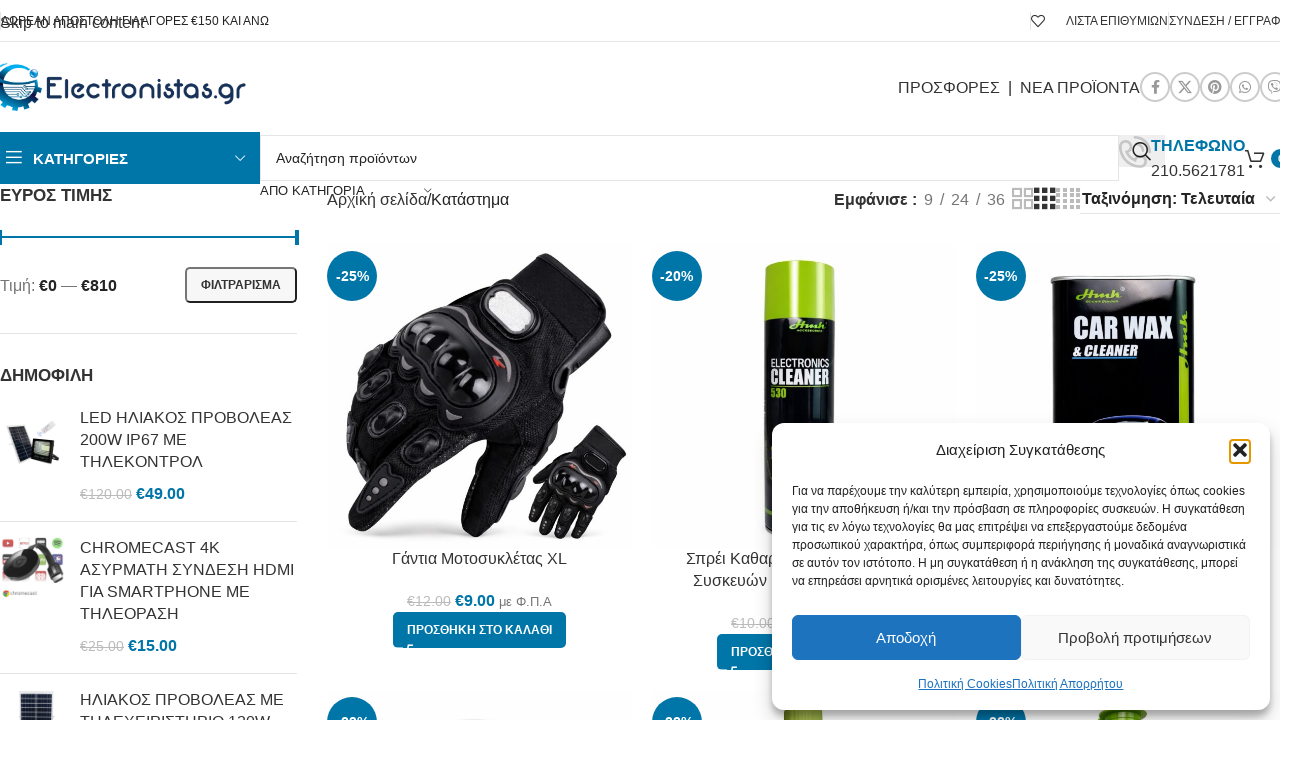

--- FILE ---
content_type: text/html; charset=UTF-8
request_url: https://electronistas.gr/shop/
body_size: 41133
content:
<!DOCTYPE html>
<html lang="el">
<head>
	<meta charset="UTF-8">
	<link rel="profile" href="https://gmpg.org/xfn/11">
	<link rel="pingback" href="https://electronistas.gr/xmlrpc.php">

	<meta name='robots' content='index, follow, max-image-preview:large, max-snippet:-1, max-video-preview:-1' />

<!-- Google Tag Manager by PYS -->
    <script data-cfasync="false" data-pagespeed-no-defer>
	    window.dataLayerPYS = window.dataLayerPYS || [];
	</script>
<!-- End Google Tag Manager by PYS -->
	<!-- This site is optimized with the Yoast SEO Premium plugin v26.6 (Yoast SEO v26.7) - https://yoast.com/wordpress/plugins/seo/ -->
	<title>Κατάστημα - Electronistas</title>
	<meta name="description" content="Κατάστημα -" />
	<link rel="canonical" href="https://electronistas.gr/shop/" />
	<link rel="next" href="https://electronistas.gr/shop/page/2/" />
	<meta property="og:locale" content="el_GR" />
	<meta property="og:type" content="article" />
	<meta property="og:title" content="Κατάστημα" />
	<meta property="og:url" content="https://electronistas.gr/shop/" />
	<meta property="og:site_name" content="Electronistas" />
	<meta property="article:publisher" content="https://www.facebook.com/profile.php?id=100070572201900" />
	<meta name="twitter:card" content="summary_large_image" />
	<script type="application/ld+json" class="yoast-schema-graph">{"@context":"https://schema.org","@graph":[{"@type":"WebPage","@id":"https://electronistas.gr/shop/","url":"https://electronistas.gr/shop/","name":"Κατάστημα - Electronistas","isPartOf":{"@id":"https://electronistas.gr/#website"},"primaryImageOfPage":{"@id":"https://electronistas.gr/shop/#primaryimage"},"image":{"@id":"https://electronistas.gr/shop/#primaryimage"},"thumbnailUrl":"https://electronistas.gr/wp-content/uploads/2026/01/5-20.jpg","datePublished":"2021-05-08T21:20:07+00:00","breadcrumb":{"@id":"https://electronistas.gr/shop/#breadcrumb"},"inLanguage":"el","potentialAction":[{"@type":"ReadAction","target":["https://electronistas.gr/shop/"]}]},{"@type":"ImageObject","inLanguage":"el","@id":"https://electronistas.gr/shop/#primaryimage","url":"https://electronistas.gr/wp-content/uploads/2026/01/5-20.jpg","contentUrl":"https://electronistas.gr/wp-content/uploads/2026/01/5-20.jpg","width":1024,"height":1024,"caption":"Γάντια Μοτοσυκλέτας XL electronistas.gr"},{"@type":"BreadcrumbList","@id":"https://electronistas.gr/shop/#breadcrumb","itemListElement":[{"@type":"ListItem","position":1,"name":"Αρχική","item":"https://electronistas.gr/"},{"@type":"ListItem","position":2,"name":"Κατάστημα"}]},{"@type":"WebSite","@id":"https://electronistas.gr/#website","url":"https://electronistas.gr/","name":"Electronistas","description":"Ψώνισε Έξυπνα &amp; Γρήγορα","publisher":{"@id":"https://electronistas.gr/#organization"},"potentialAction":[{"@type":"SearchAction","target":{"@type":"EntryPoint","urlTemplate":"https://electronistas.gr/?s={search_term_string}"},"query-input":{"@type":"PropertyValueSpecification","valueRequired":true,"valueName":"search_term_string"}}],"inLanguage":"el"},{"@type":"Organization","@id":"https://electronistas.gr/#organization","name":"Electronistas","url":"https://electronistas.gr/","logo":{"@type":"ImageObject","inLanguage":"el","@id":"https://electronistas.gr/#/schema/logo/image/","url":"https://electronistas.gr/wp-content/uploads/2021/07/512X512.jpg","contentUrl":"https://electronistas.gr/wp-content/uploads/2021/07/512X512.jpg","width":512,"height":512,"caption":"Electronistas"},"image":{"@id":"https://electronistas.gr/#/schema/logo/image/"},"sameAs":["https://www.facebook.com/profile.php?id=100070572201900"]}]}</script>
	<!-- / Yoast SEO Premium plugin. -->


<script type='application/javascript'  id='pys-version-script'>console.log('PixelYourSite Free version 11.1.5.2');</script>
<link rel="alternate" type="application/rss+xml" title="Ροή RSS &raquo; Electronistas" href="https://electronistas.gr/feed/" />
<link rel="alternate" type="application/rss+xml" title="Ροή Σχολίων &raquo; Electronistas" href="https://electronistas.gr/comments/feed/" />
<link rel="alternate" type="application/rss+xml" title="Κανάλι Προϊόντα &raquo; Electronistas" href="https://electronistas.gr/shop/feed/" />

<link data-optimized="2" rel="stylesheet" href="https://electronistas.gr/wp-content/litespeed/css/48cbe26c8b859ae3a44faab4e1d546c6.css?ver=cb3a8" />






























































<script type="text/javascript" src="https://electronistas.gr/wp-content/plugins/google-analytics-for-wordpress/assets/js/frontend-gtag.min.js?ver=9.11.1" id="monsterinsights-frontend-script-js" async="async" data-wp-strategy="async"></script>
<script data-cfasync="false" data-wpfc-render="false" type="text/javascript" id='monsterinsights-frontend-script-js-extra'>/* <![CDATA[ */
var monsterinsights_frontend = {"js_events_tracking":"true","download_extensions":"doc,pdf,ppt,zip,xls,docx,pptx,xlsx","inbound_paths":"[{\"path\":\"\\\/go\\\/\",\"label\":\"affiliate\"},{\"path\":\"\\\/recommend\\\/\",\"label\":\"affiliate\"}]","home_url":"https:\/\/electronistas.gr","hash_tracking":"false","v4_id":"G-FQ4PKQCWPY"};/* ]]> */
</script>
<script data-optimized="1" type="text/javascript" src="https://electronistas.gr/wp-content/litespeed/js/61f51da759bf269de45b5611d76532c9.js?ver=7d234" id="wp-hooks-js"></script>
<script data-optimized="1" type="text/javascript" id="jquery-core-js-extra">var pysFacebookRest={"restApiUrl":"https://electronistas.gr/wp-json/pys-facebook/v1/event","debug":""};var xlwcty={"ajax_url":"https://electronistas.gr/wp-admin/admin-ajax.php","version":"2.23.0","wc_version":"10.4.3"}</script>
<script type="text/javascript" src="https://electronistas.gr/wp-includes/js/jquery/jquery.min.js?ver=3.7.1" id="jquery-core-js"></script>
<script data-optimized="1" type="text/javascript" src="https://electronistas.gr/wp-content/litespeed/js/2f5d7dd1afb19fbbb766ae7660db9e0d.js?ver=88060" id="jquery-migrate-js"></script>
<script data-optimized="1" type="text/javascript" src="https://electronistas.gr/wp-content/litespeed/js/7ed7170bf3d95b8a46e4b39a871207f6.js?ver=eefc6" id="wc-jquery-blockui-js" data-wp-strategy="defer"></script>
<script data-optimized="1" type="text/javascript" id="wc-add-to-cart-js-extra">var wc_add_to_cart_params={"ajax_url":"/wp-admin/admin-ajax.php","wc_ajax_url":"/?wc-ajax=%%endpoint%%","i18n_view_cart":"\u039a\u03b1\u03bb\u03ac\u03b8\u03b9","cart_url":"https://electronistas.gr/cart/","is_cart":"","cart_redirect_after_add":"no"}</script>
<script data-optimized="1" type="text/javascript" src="https://electronistas.gr/wp-content/litespeed/js/67c69ad2ee3a5024d8962ddc360dd88c.js?ver=a823e" id="wc-add-to-cart-js" data-wp-strategy="defer"></script>
<script data-optimized="1" type="text/javascript" src="https://electronistas.gr/wp-content/litespeed/js/37c058ab5055ee40ab1b56fb87bdd47f.js?ver=b3b6d" id="wc-js-cookie-js" defer="defer" data-wp-strategy="defer"></script>
<script data-optimized="1" type="text/javascript" id="woocommerce-js-extra">var woocommerce_params={"ajax_url":"/wp-admin/admin-ajax.php","wc_ajax_url":"/?wc-ajax=%%endpoint%%","i18n_password_show":"\u0395\u03bc\u03c6\u03ac\u03bd\u03b9\u03c3\u03b7 \u03c3\u03c5\u03bd\u03b8\u03b7\u03bc\u03b1\u03c4\u03b9\u03ba\u03bf\u03cd","i18n_password_hide":"\u0391\u03c0\u03cc\u03ba\u03c1\u03c5\u03c8\u03b7 \u03c3\u03c5\u03bd\u03b8\u03b7\u03bc\u03b1\u03c4\u03b9\u03ba\u03bf\u03cd"}</script>
<script data-optimized="1" type="text/javascript" src="https://electronistas.gr/wp-content/litespeed/js/20b104a299dd71ab818c87f6092bd862.js?ver=3298b" id="woocommerce-js" defer="defer" data-wp-strategy="defer"></script>
<script data-optimized="1" type="text/javascript" src="https://electronistas.gr/wp-content/litespeed/js/a73de03d8df0a1961a1aa3eda6c6e82a.js?ver=ebea7" id="vc_woocommerce-add-to-cart-js-js"></script>
<script data-optimized="1" type="text/javascript" id="wpm-js-extra">var wpm={"ajax_url":"https://electronistas.gr/wp-admin/admin-ajax.php","root":"https://electronistas.gr/wp-json/","nonce_wp_rest":"89ca8ee949","nonce_ajax":"954b3a839d"}</script>
<script data-optimized="1" type="text/javascript" src="https://electronistas.gr/wp-content/litespeed/js/916ecfb6578bdb61eaf5f9dfb0089325.js?ver=0ae2b" id="wpm-js"></script>
<script data-optimized="1" type="text/javascript" src="https://electronistas.gr/wp-content/litespeed/js/ba83dbbdcb2938a379213cbc776669ef.js?ver=e7701" id="jquery-bind-first-js"></script>
<script data-optimized="1" type="text/javascript" src="https://electronistas.gr/wp-content/litespeed/js/c82cd614b4e7ffa7bf4f7cafb3f388f8.js?ver=ac771" id="js-cookie-pys-js"></script>
<script data-optimized="1" type="text/javascript" src="https://electronistas.gr/wp-content/litespeed/js/bdc7f01604e329472221d5fbe6d35c47.js?ver=9e59e" id="js-tld-js"></script>
<script type="text/javascript" id="pys-js-extra">
/* <![CDATA[ */
var pysOptions = {"staticEvents":{"facebook":{"init_event":[{"delay":0,"type":"static","ajaxFire":false,"name":"PageView","pixelIds":["985993338802441"],"eventID":"d1ce68ab-2ffb-4893-ba3b-557cb8ec9bab","params":{"page_title":"\u039a\u03b1\u03c4\u03ac\u03c3\u03c4\u03b7\u03bc\u03b1","post_type":"page","post_id":7,"plugin":"PixelYourSite","user_role":"guest","event_url":"electronistas.gr/shop/"},"e_id":"init_event","ids":[],"hasTimeWindow":false,"timeWindow":0,"woo_order":"","edd_order":""}]}},"dynamicEvents":{"automatic_event_form":{"facebook":{"delay":0,"type":"dyn","name":"Form","pixelIds":["985993338802441"],"eventID":"5b669490-8484-4c05-ae77-a40c0b108fb8","params":{"page_title":"\u039a\u03b1\u03c4\u03ac\u03c3\u03c4\u03b7\u03bc\u03b1","post_type":"page","post_id":7,"plugin":"PixelYourSite","user_role":"guest","event_url":"electronistas.gr/shop/"},"e_id":"automatic_event_form","ids":[],"hasTimeWindow":false,"timeWindow":0,"woo_order":"","edd_order":""},"ga":{"delay":0,"type":"dyn","name":"Form","trackingIds":["G-P0WZTHB4R4"],"eventID":"5b669490-8484-4c05-ae77-a40c0b108fb8","params":{"page_title":"\u039a\u03b1\u03c4\u03ac\u03c3\u03c4\u03b7\u03bc\u03b1","post_type":"page","post_id":7,"plugin":"PixelYourSite","user_role":"guest","event_url":"electronistas.gr/shop/"},"e_id":"automatic_event_form","ids":[],"hasTimeWindow":false,"timeWindow":0,"pixelIds":[],"woo_order":"","edd_order":""}},"automatic_event_download":{"facebook":{"delay":0,"type":"dyn","name":"Download","extensions":["","doc","exe","js","pdf","ppt","tgz","zip","xls"],"pixelIds":["985993338802441"],"eventID":"9e834ba7-0c18-40cc-ae1a-d1b5d2e33996","params":{"page_title":"\u039a\u03b1\u03c4\u03ac\u03c3\u03c4\u03b7\u03bc\u03b1","post_type":"page","post_id":7,"plugin":"PixelYourSite","user_role":"guest","event_url":"electronistas.gr/shop/"},"e_id":"automatic_event_download","ids":[],"hasTimeWindow":false,"timeWindow":0,"woo_order":"","edd_order":""},"ga":{"delay":0,"type":"dyn","name":"Download","extensions":["","doc","exe","js","pdf","ppt","tgz","zip","xls"],"trackingIds":["G-P0WZTHB4R4"],"eventID":"9e834ba7-0c18-40cc-ae1a-d1b5d2e33996","params":{"page_title":"\u039a\u03b1\u03c4\u03ac\u03c3\u03c4\u03b7\u03bc\u03b1","post_type":"page","post_id":7,"plugin":"PixelYourSite","user_role":"guest","event_url":"electronistas.gr/shop/"},"e_id":"automatic_event_download","ids":[],"hasTimeWindow":false,"timeWindow":0,"pixelIds":[],"woo_order":"","edd_order":""}},"automatic_event_comment":{"facebook":{"delay":0,"type":"dyn","name":"Comment","pixelIds":["985993338802441"],"eventID":"e71f0789-15a3-4b90-a6ad-647f885efeb1","params":{"page_title":"\u039a\u03b1\u03c4\u03ac\u03c3\u03c4\u03b7\u03bc\u03b1","post_type":"page","post_id":7,"plugin":"PixelYourSite","user_role":"guest","event_url":"electronistas.gr/shop/"},"e_id":"automatic_event_comment","ids":[],"hasTimeWindow":false,"timeWindow":0,"woo_order":"","edd_order":""},"ga":{"delay":0,"type":"dyn","name":"Comment","trackingIds":["G-P0WZTHB4R4"],"eventID":"e71f0789-15a3-4b90-a6ad-647f885efeb1","params":{"page_title":"\u039a\u03b1\u03c4\u03ac\u03c3\u03c4\u03b7\u03bc\u03b1","post_type":"page","post_id":7,"plugin":"PixelYourSite","user_role":"guest","event_url":"electronistas.gr/shop/"},"e_id":"automatic_event_comment","ids":[],"hasTimeWindow":false,"timeWindow":0,"pixelIds":[],"woo_order":"","edd_order":""}},"automatic_event_scroll":{"facebook":{"delay":0,"type":"dyn","name":"PageScroll","scroll_percent":30,"pixelIds":["985993338802441"],"eventID":"20cd4484-e3b6-4255-89d3-6bb0a64df85d","params":{"page_title":"\u039a\u03b1\u03c4\u03ac\u03c3\u03c4\u03b7\u03bc\u03b1","post_type":"page","post_id":7,"plugin":"PixelYourSite","user_role":"guest","event_url":"electronistas.gr/shop/"},"e_id":"automatic_event_scroll","ids":[],"hasTimeWindow":false,"timeWindow":0,"woo_order":"","edd_order":""},"ga":{"delay":0,"type":"dyn","name":"PageScroll","scroll_percent":30,"trackingIds":["G-P0WZTHB4R4"],"eventID":"20cd4484-e3b6-4255-89d3-6bb0a64df85d","params":{"page_title":"\u039a\u03b1\u03c4\u03ac\u03c3\u03c4\u03b7\u03bc\u03b1","post_type":"page","post_id":7,"plugin":"PixelYourSite","user_role":"guest","event_url":"electronistas.gr/shop/"},"e_id":"automatic_event_scroll","ids":[],"hasTimeWindow":false,"timeWindow":0,"pixelIds":[],"woo_order":"","edd_order":""}},"automatic_event_time_on_page":{"facebook":{"delay":0,"type":"dyn","name":"TimeOnPage","time_on_page":30,"pixelIds":["985993338802441"],"eventID":"6c121758-2be5-4faa-9cd7-30e0c6ac9c77","params":{"page_title":"\u039a\u03b1\u03c4\u03ac\u03c3\u03c4\u03b7\u03bc\u03b1","post_type":"page","post_id":7,"plugin":"PixelYourSite","user_role":"guest","event_url":"electronistas.gr/shop/"},"e_id":"automatic_event_time_on_page","ids":[],"hasTimeWindow":false,"timeWindow":0,"woo_order":"","edd_order":""},"ga":{"delay":0,"type":"dyn","name":"TimeOnPage","time_on_page":30,"trackingIds":["G-P0WZTHB4R4"],"eventID":"6c121758-2be5-4faa-9cd7-30e0c6ac9c77","params":{"page_title":"\u039a\u03b1\u03c4\u03ac\u03c3\u03c4\u03b7\u03bc\u03b1","post_type":"page","post_id":7,"plugin":"PixelYourSite","user_role":"guest","event_url":"electronistas.gr/shop/"},"e_id":"automatic_event_time_on_page","ids":[],"hasTimeWindow":false,"timeWindow":0,"pixelIds":[],"woo_order":"","edd_order":""}}},"triggerEvents":[],"triggerEventTypes":[],"facebook":{"pixelIds":["985993338802441"],"advancedMatching":{"external_id":"aadafbadefcdacbaebefa"},"advancedMatchingEnabled":true,"removeMetadata":false,"wooVariableAsSimple":false,"serverApiEnabled":true,"wooCRSendFromServer":false,"send_external_id":null,"enabled_medical":false,"do_not_track_medical_param":["event_url","post_title","page_title","landing_page","content_name","categories","category_name","tags"],"meta_ldu":false},"ga":{"trackingIds":["G-P0WZTHB4R4"],"commentEventEnabled":true,"downloadEnabled":true,"formEventEnabled":true,"crossDomainEnabled":false,"crossDomainAcceptIncoming":false,"crossDomainDomains":[],"isDebugEnabled":[],"serverContainerUrls":{"G-P0WZTHB4R4":{"enable_server_container":"","server_container_url":"","transport_url":""}},"additionalConfig":{"G-P0WZTHB4R4":{"first_party_collection":true}},"disableAdvertisingFeatures":false,"disableAdvertisingPersonalization":false,"wooVariableAsSimple":true,"custom_page_view_event":false},"debug":"","siteUrl":"https://electronistas.gr","ajaxUrl":"https://electronistas.gr/wp-admin/admin-ajax.php","ajax_event":"e7ac7e94b6","enable_remove_download_url_param":"1","cookie_duration":"7","last_visit_duration":"60","enable_success_send_form":"","ajaxForServerEvent":"1","ajaxForServerStaticEvent":"1","useSendBeacon":"1","send_external_id":"1","external_id_expire":"180","track_cookie_for_subdomains":"1","google_consent_mode":"1","gdpr":{"ajax_enabled":false,"all_disabled_by_api":false,"facebook_disabled_by_api":false,"analytics_disabled_by_api":false,"google_ads_disabled_by_api":false,"pinterest_disabled_by_api":false,"bing_disabled_by_api":false,"reddit_disabled_by_api":false,"externalID_disabled_by_api":false,"facebook_prior_consent_enabled":true,"analytics_prior_consent_enabled":true,"google_ads_prior_consent_enabled":null,"pinterest_prior_consent_enabled":true,"bing_prior_consent_enabled":true,"cookiebot_integration_enabled":false,"cookiebot_facebook_consent_category":"marketing","cookiebot_analytics_consent_category":"statistics","cookiebot_tiktok_consent_category":"marketing","cookiebot_google_ads_consent_category":"marketing","cookiebot_pinterest_consent_category":"marketing","cookiebot_bing_consent_category":"marketing","consent_magic_integration_enabled":false,"real_cookie_banner_integration_enabled":false,"cookie_notice_integration_enabled":false,"cookie_law_info_integration_enabled":false,"analytics_storage":{"enabled":true,"value":"granted","filter":false},"ad_storage":{"enabled":true,"value":"granted","filter":false},"ad_user_data":{"enabled":true,"value":"granted","filter":false},"ad_personalization":{"enabled":true,"value":"granted","filter":false}},"cookie":{"disabled_all_cookie":false,"disabled_start_session_cookie":false,"disabled_advanced_form_data_cookie":false,"disabled_landing_page_cookie":false,"disabled_first_visit_cookie":false,"disabled_trafficsource_cookie":false,"disabled_utmTerms_cookie":false,"disabled_utmId_cookie":false},"tracking_analytics":{"TrafficSource":"direct","TrafficLanding":"undefined","TrafficUtms":[],"TrafficUtmsId":[]},"GATags":{"ga_datalayer_type":"default","ga_datalayer_name":"dataLayerPYS"},"woo":{"enabled":true,"enabled_save_data_to_orders":true,"addToCartOnButtonEnabled":true,"addToCartOnButtonValueEnabled":true,"addToCartOnButtonValueOption":"price","singleProductId":null,"removeFromCartSelector":"form.woocommerce-cart-form .remove","addToCartCatchMethod":"add_cart_hook","is_order_received_page":false,"containOrderId":false},"edd":{"enabled":false},"cache_bypass":"1768713371"};
//# sourceURL=pys-js-extra
/* ]]> */
</script>
<script data-optimized="1" type="text/javascript" src="https://electronistas.gr/wp-content/litespeed/js/6de4b48cba7a83d4532f92d83ff71c0b.js?ver=0fb52" id="pys-js"></script>
<script data-optimized="1" type="text/javascript" src="https://electronistas.gr/wp-content/litespeed/js/b57cd0847071bdb664b38d5925d14024.js?ver=fb8ec" id="wd-device-library-js"></script>
<script data-optimized="1" type="text/javascript" src="https://electronistas.gr/wp-content/litespeed/js/2e335329542b8bb98322ea82473e1029.js?ver=07a88" id="wd-scrollbar-js"></script>
<script></script><link rel="https://api.w.org/" href="https://electronistas.gr/wp-json/" /><link rel="EditURI" type="application/rsd+xml" title="RSD" href="https://electronistas.gr/xmlrpc.php?rsd" />
<!-- Starting: Conversion Tracking for WooCommerce (https://wordpress.org/plugins/woocommerce-conversion-tracking/) -->
        <script>!function(f,b,e,v,n,t,s){if(f.fbq)return;n=f.fbq=function(){n.callMethod?n.callMethod.apply(n,arguments):n.queue.push(arguments)};if(!f._fbq)f._fbq=n;n.push=n;n.loaded=!0;n.version='2.0';n.queue=[];t=b.createElement(e);t.async=!0;t.src=v;s=b.getElementsByTagName(e)[0];s.parentNode.insertBefore(t,s)}(window,document,'script','https://connect.facebook.net/en_US/fbevents.js');fbq('init',' 985993338802441',{});fbq('track','PageView',{})</script>
                <script>(function(window,document){if(window.wcfbq)return;window.wcfbq=(function(){if(arguments.length>0){var pixelId,trackType,contentObj;if(typeof arguments[0]=='string')pixelId=arguments[0];if(typeof arguments[1]=='string')trackType=arguments[1];if(typeof arguments[2]=='object')contentObj=arguments[2];var params=[];if(typeof pixelId==='string'&&pixelId.replace(/\s+/gi,'')!=''&&typeof trackType==='string'&&trackType.replace(/\s+/gi,'')){params.push('id='+encodeURIComponent(pixelId));switch(trackType){case 'PageView':case 'ViewContent':case 'Search':case 'AddToCart':case 'InitiateCheckout':case 'AddPaymentInfo':case 'Lead':case 'CompleteRegistration':case 'Purchase':case 'AddToWishlist':params.push('ev='+encodeURIComponent(trackType));break;default:return}
params.push('dl='+encodeURIComponent(document.location.href));if(document.referrer)params.push('rl='+encodeURIComponent(document.referrer));params.push('if=false');params.push('ts='+new Date().getTime());if(typeof contentObj=='object'){for(var u in contentObj){if(typeof contentObj[u]=='object'&&contentObj[u]instanceof Array){if(contentObj[u].length>0){for(var y=0;y<contentObj[u].length;y++){contentObj[u][y]=(contentObj[u][y]+'').replace(/^\s+|\s+$/gi,'').replace(/\s+/gi,' ').replace(/,/gi,'§')}
params.push('cd['+u+']='+encodeURIComponent(contentObj[u].join(',').replace(/^/gi,'[\'').replace(/$/gi,'\']').replace(/,/gi,'\',\'').replace(/§/gi,'\,')))}}else if(typeof contentObj[u]=='string')
params.push('cd['+u+']='+encodeURIComponent(contentObj[u]));}}
params.push('v='+encodeURIComponent('2.7.19'));var imgId=new Date().getTime();var img=document.createElement('img');img.id='fb_'+imgId,img.src='https://www.facebook.com/tr/?'+params.join('&'),img.width=1,img.height=1,img.style='display:none;';document.body.appendChild(img);window.setTimeout(function(){var t=document.getElementById('fb_'+imgId);t.parentElement.removeChild(t)},1000)}}})})(window,document)</script>
                <script data-optimized="1" type="text/javascript">jQuery(function($){$(document).on('added_to_cart',function(event,fragments,dhash,button){var currencySymbol=$($(button.get()[0]).closest('.product').find('.woocommerce-Price-currencySymbol').get()[0]).text();var price=$(button.get()[0]).closest('.product').find('.amount').text();var originalPrice=price.split(currencySymbol).slice(-1).pop();wcfbq(' 985993338802441','AddToCart',{content_ids:[$(button).data('product_id')],content_type:'product',value:originalPrice,currency:'EUR'})})})</script>
        <!-- End: Conversion Tracking for WooCommerce Codes -->
								<meta name="viewport" content="width=device-width, initial-scale=1.0, maximum-scale=1.0, user-scalable=no">
										<noscript><style>.woocommerce-product-gallery{ opacity: 1 !important; }</style></noscript>
	
<!-- START Pixel Manager for WooCommerce -->

		<script>window.wpmDataLayer=window.wpmDataLayer||{};window.wpmDataLayer=Object.assign(window.wpmDataLayer,{"cart":{},"cart_item_keys":{},"version":{"number":"1.54.1","pro":!1,"eligible_for_updates":!1,"distro":"fms","beta":!1,"show":!0},"pixels":{"google":{"linker":{"settings":null},"user_id":!1,"ads":{"conversion_ids":{"AW-712630126":"aoQsCKbksdkCEO6-59MC"},"dynamic_remarketing":{"status":!0,"id_type":"post_id","send_events_with_parent_ids":!0},"google_business_vertical":"retail","phone_conversion_number":"","phone_conversion_label":""},"tag_id":"AW-712630126","tag_id_suppressed":[],"tag_gateway":{"measurement_path":""},"tcf_support":!1,"consent_mode":{"is_active":!1,"wait_for_update":500,"ads_data_redaction":!1,"url_passthrough":!0}}},"shop":{"list_name":"Shop | page number: 1","list_id":"product_shop_page_number_1","page_type":"product_shop","currency":"EUR","selectors":{"addToCart":[],"beginCheckout":[]},"order_duplication_prevention":!0,"view_item_list_trigger":{"test_mode":!1,"background_color":"green","opacity":0.5,"repeat":!0,"timeout":1000,"threshold":0.80000000000000004},"variations_output":!0,"session_active":!1},"page":{"id":62948,"title":"Γάντια Μοτοσυκλέτας XL","type":"product","categories":[],"parent":{"id":0,"title":"Γάντια Μοτοσυκλέτας XL","type":"product","categories":[]}},"general":{"user_logged_in":!1,"scroll_tracking_thresholds":[],"page_id":62948,"exclude_domains":[],"server_2_server":{"active":!1,"user_agent_exclude_patterns":[],"ip_exclude_list":[],"pageview_event_s2s":{"is_active":!1,"pixels":[]}},"consent_management":{"explicit_consent":!1},"lazy_load_pmw":!1,"chunk_base_path":"https://electronistas.gr/wp-content/plugins/woocommerce-google-adwords-conversion-tracking-tag/js/public/free/","modules":{"load_deprecated_functions":!0}}})</script>

		
<!-- END Pixel Manager for WooCommerce -->
<meta name="generator" content="Powered by WPBakery Page Builder - drag and drop page builder for WordPress."/>
<meta name="generator" content="Powered by Slider Revolution 6.7.31 - responsive, Mobile-Friendly Slider Plugin for WordPress with comfortable drag and drop interface." />
<!-- Google Tag Manager -->
<script>(function(w,d,s,l,i){w[l]=w[l]||[];w[l].push({'gtm.start':
new Date().getTime(),event:'gtm.js'});var f=d.getElementsByTagName(s)[0],
j=d.createElement(s),dl=l!='dataLayer'?'&l='+l:'';j.async=true;j.src=
'https://www.googletagmanager.com/gtm.js?id='+i+dl;f.parentNode.insertBefore(j,f);
})(window,document,'script','dataLayer','GTM-5GLMR9WJ');</script>
<!-- End Google Tag Manager --><link rel="icon" href="https://electronistas.gr/wp-content/uploads/2021/05/cropped-512X512-32x32.jpg" sizes="32x32" />
<link rel="icon" href="https://electronistas.gr/wp-content/uploads/2021/05/cropped-512X512-192x192.jpg" sizes="192x192" />
<link rel="apple-touch-icon" href="https://electronistas.gr/wp-content/uploads/2021/05/cropped-512X512-180x180.jpg" />
<meta name="msapplication-TileImage" content="https://electronistas.gr/wp-content/uploads/2021/05/cropped-512X512-270x270.jpg" />
<script>function setREVStartSize(e){window.RSIW=window.RSIW===undefined?window.innerWidth:window.RSIW;window.RSIH=window.RSIH===undefined?window.innerHeight:window.RSIH;try{var pw=document.getElementById(e.c).parentNode.offsetWidth,newh;pw=pw===0||isNaN(pw)||(e.l=="fullwidth"||e.layout=="fullwidth")?window.RSIW:pw;e.tabw=e.tabw===undefined?0:parseInt(e.tabw);e.thumbw=e.thumbw===undefined?0:parseInt(e.thumbw);e.tabh=e.tabh===undefined?0:parseInt(e.tabh);e.thumbh=e.thumbh===undefined?0:parseInt(e.thumbh);e.tabhide=e.tabhide===undefined?0:parseInt(e.tabhide);e.thumbhide=e.thumbhide===undefined?0:parseInt(e.thumbhide);e.mh=e.mh===undefined||e.mh==""||e.mh==="auto"?0:parseInt(e.mh,0);if(e.layout==="fullscreen"||e.l==="fullscreen")
newh=Math.max(e.mh,window.RSIH);else{e.gw=Array.isArray(e.gw)?e.gw:[e.gw];for(var i in e.rl)if(e.gw[i]===undefined||e.gw[i]===0)e.gw[i]=e.gw[i-1];e.gh=e.el===undefined||e.el===""||(Array.isArray(e.el)&&e.el.length==0)?e.gh:e.el;e.gh=Array.isArray(e.gh)?e.gh:[e.gh];for(var i in e.rl)if(e.gh[i]===undefined||e.gh[i]===0)e.gh[i]=e.gh[i-1];var nl=new Array(e.rl.length),ix=0,sl;e.tabw=e.tabhide>=pw?0:e.tabw;e.thumbw=e.thumbhide>=pw?0:e.thumbw;e.tabh=e.tabhide>=pw?0:e.tabh;e.thumbh=e.thumbhide>=pw?0:e.thumbh;for(var i in e.rl)nl[i]=e.rl[i]<window.RSIW?0:e.rl[i];sl=nl[0];for(var i in nl)if(sl>nl[i]&&nl[i]>0){sl=nl[i];ix=i}
var m=pw>(e.gw[ix]+e.tabw+e.thumbw)?1:(pw-(e.tabw+e.thumbw))/(e.gw[ix]);newh=(e.gh[ix]*m)+(e.tabh+e.thumbh)}
var el=document.getElementById(e.c);if(el!==null&&el)el.style.height=newh+"px";el=document.getElementById(e.c+"_wrapper");if(el!==null&&el){el.style.height=newh+"px";el.style.display="block"}}catch(e){console.log("Failure at Presize of Slider:"+e)}}</script>
		
		<noscript><style> .wpb_animate_when_almost_visible { opacity: 1; }</style></noscript>			
						
			




</head>

<body class="archive post-type-archive post-type-archive-product wp-custom-logo wp-theme-woodmart wp-child-theme-woodmart-child theme-woodmart woocommerce-shop woocommerce woocommerce-page woocommerce-no-js wrapper-custom  categories-accordion-on woodmart-archive-shop woodmart-ajax-shop-on wpb-js-composer js-comp-ver-8.3.1 vc_responsive">

			<script data-optimized="1" type="text/javascript" id="wd-flicker-fix"></script>		<div class="wd-skip-links">
						<a href="#main-content" class="wd-skip-content btn">
				Skip to main content			</a>
		</div>
			
	
	<div class="wd-page-wrapper website-wrapper">
									<header class="whb-header whb-header_855638 whb-sticky-shadow whb-scroll-slide whb-sticky-clone">
					<div class="whb-main-header">
	
<div class="whb-row whb-top-bar whb-not-sticky-row whb-without-bg whb-border-boxed whb-color-dark whb-hidden-mobile whb-flex-flex-middle">
	<div class="container">
		<div class="whb-flex-row whb-top-bar-inner">
			<div class="whb-column whb-col-left whb-column5 whb-visible-lg">
	<div class="wd-header-divider wd-full-height whb-s3ozswewexkbpahmbqyk"></div>

<div class="wd-header-text reset-last-child whb-htp5hpinbsg1bze1fqlz">ΔΩΡΕΑΝ ΑΠΟΣΤΟΛΗ ΓΙΑ ΑΓΟΡΕΣ <span class="aCOpRe">€</span>150 ΚΑΙ ΑΝΩ</div>
</div>
<div class="whb-column whb-col-center whb-column6 whb-visible-lg whb-empty-column">
	</div>
<div class="whb-column whb-col-right whb-column7 whb-visible-lg">
	<div class="wd-header-divider wd-full-height whb-v5tleyur6u9pmfmc09ci"></div>

<div class="wd-header-wishlist wd-tools-element wd-style-text wd-with-count wd-design-2 whb-36j3pnpwir8d6h2lsm9v" title="Η Λίστα Επιθυμιών Μου">
	<a href="https://electronistas.gr/wishlist/" title="Wishlist products">
		
			<span class="wd-tools-icon">
				
									<span class="wd-tools-count">
						0					</span>
							</span>

			<span class="wd-tools-text">
				Λίστα Επιθυμιών			</span>

			</a>
</div>
<div class="wd-header-divider wd-full-height whb-kdy3g9c065wxyfmdsb61"></div>
<div class="wd-header-my-account wd-tools-element wd-event-hover wd-design-1 wd-account-style-text login-side-opener whb-wust3ugkiykpfmjy3s96">
			<a href="https://electronistas.gr/my-account/" title="Ο λογαριασμός μου">
			
				<span class="wd-tools-icon">
									</span>
				<span class="wd-tools-text">
				Σύνδεση / Εγγραφή			</span>

					</a>

			</div>
</div>
<div class="whb-column whb-col-mobile whb-column_mobile1 whb-hidden-lg whb-empty-column">
	</div>
		</div>
	</div>
</div>

<div class="whb-row whb-general-header whb-sticky-row whb-without-bg whb-without-border whb-color-dark whb-flex-flex-middle">
	<div class="container">
		<div class="whb-flex-row whb-general-header-inner">
			<div class="whb-column whb-col-left whb-column8 whb-visible-lg">
	<div class="site-logo whb-gs8bcnxektjsro21n657 wd-switch-logo">
	<a href="https://electronistas.gr/" class="wd-logo wd-main-logo" rel="home" aria-label="Site logo">
		<img src="https://electronistas.gr/wp-content/uploads/2021/05/eectronistas.gr_logo.png" alt="Electronistas" style="max-width: 257px;" loading="lazy" />	</a>
					<a href="https://electronistas.gr/" class="wd-logo wd-sticky-logo" rel="home">
			<img src="https://electronistas.gr/wp-content/uploads/2021/05/eectronistas.gr_logo.png" alt="Electronistas" style="max-width: 250px;" />		</a>
	</div>
</div>
<div class="whb-column whb-col-center whb-column9 whb-visible-lg">
	
<div class="whb-space-element whb-4qk4jbmzf6xo30im8g4o " style="width:15px;"></div>
</div>
<div class="whb-column whb-col-right whb-column10 whb-visible-lg">
	
<div class="wd-header-text reset-last-child whb-1g7wl3ufrhgz2t297r20"><a href="https://electronistas.gr#offers">ΠΡΟΣΦΟΡΕΣ</a>  |  <a href="https://electronistas.gr/shop/">ΝΕΑ ΠΡΟΪΟΝΤΑ</a></div>
			<div
						class=" wd-social-icons  wd-style-bordered wd-size-small social-share wd-shape-circle  whb-sli6yksde8xy7qxevwsz color-scheme-dark text-center">
				
				
									<a rel="noopener noreferrer nofollow" href="https://www.facebook.com/sharer/sharer.php?u=https://electronistas.gr/shop/" target="_blank" class=" wd-social-icon social-facebook" aria-label="Facebook social link">
						<span class="wd-icon"></span>
											</a>
				
									<a rel="noopener noreferrer nofollow" href="https://x.com/share?url=https://electronistas.gr/shop/" target="_blank" class=" wd-social-icon social-twitter" aria-label="X social link">
						<span class="wd-icon"></span>
											</a>
				
				
				
				
				
				
									<a rel="noopener noreferrer nofollow" href="https://pinterest.com/pin/create/button/?url=https://electronistas.gr/shop/&media=https://electronistas.gr/wp-content/uploads/2026/01/5-20.jpg&description=%CE%93%CE%AC%CE%BD%CF%84%CE%B9%CE%B1+%CE%9C%CE%BF%CF%84%CE%BF%CF%83%CF%85%CE%BA%CE%BB%CE%AD%CF%84%CE%B1%CF%82+XL" target="_blank" class=" wd-social-icon social-pinterest" aria-label="Pinterest social link">
						<span class="wd-icon"></span>
											</a>
				
				
				
				
				
				
				
				
				
				
				
									<a rel="noopener noreferrer nofollow" href="https://api.whatsapp.com/send?text=https%3A%2F%2Felectronistas.gr%2Fshop%2F" target="_blank" class="wd-hide-md  wd-social-icon social-whatsapp" aria-label="WhatsApp social link">
						<span class="wd-icon"></span>
											</a>

					<a rel="noopener noreferrer nofollow" href="whatsapp://send?text=https%3A%2F%2Felectronistas.gr%2Fshop%2F" target="_blank" class="wd-hide-lg  wd-social-icon social-whatsapp" aria-label="WhatsApp social link">
						<span class="wd-icon"></span>
											</a>
				
				
				
				
				
				
				
									<a rel="noopener noreferrer nofollow" href="viber://forward?text=https://electronistas.gr/shop/" target="_blank" class=" wd-social-icon social-viber" aria-label="Viber social link">
						<span class="wd-icon"></span>
											</a>
				
			</div>

		</div>
<div class="whb-column whb-mobile-left whb-column_mobile2 whb-hidden-lg">
	<div class="wd-tools-element wd-header-mobile-nav wd-style-text wd-design-1 whb-g1k0m1tib7raxrwkm1t3">
	<a href="#" rel="nofollow" aria-label="Open mobile menu">
		
		<span class="wd-tools-icon">
					</span>

		<span class="wd-tools-text">Μενού</span>

			</a>
</div></div>
<div class="whb-column whb-mobile-center whb-column_mobile3 whb-hidden-lg">
	<div class="site-logo whb-lt7vdqgaccmapftzurvt">
	<a href="https://electronistas.gr/" class="wd-logo wd-main-logo" rel="home" aria-label="Site logo">
		<img src="https://electronistas.gr/wp-content/uploads/2021/05/eectronistas.gr_logo.png" alt="Electronistas" style="max-width: 148px;" loading="lazy" />	</a>
	</div>
</div>
<div class="whb-column whb-mobile-right whb-column_mobile4 whb-hidden-lg">
	
<div class="wd-header-cart wd-tools-element wd-design-4 cart-widget-opener whb-trk5sfmvib0ch1s1qbtc">
	<a href="https://electronistas.gr/cart/" title="Καλάθι">
		
			<span class="wd-tools-icon">
															<span class="wd-cart-number wd-tools-count">0 <span>προϊόντα</span></span>
									</span>
			<span class="wd-tools-text">
				
										<span class="wd-cart-subtotal"><span class="woocommerce-Price-amount amount"><bdi><span class="woocommerce-Price-currencySymbol">&euro;</span>0.00</bdi></span></span>
					</span>

			</a>
	</div>
</div>
		</div>
	</div>
</div>

<div class="whb-row whb-header-bottom whb-not-sticky-row whb-without-bg whb-without-border whb-color-dark whb-hidden-mobile whb-flex-flex-middle">
	<div class="container">
		<div class="whb-flex-row whb-header-bottom-inner">
			<div class="whb-column whb-col-left whb-column11 whb-visible-lg">
	
<div class="wd-header-cats wd-style-1 wd-event-hover whb-wjlcubfdmlq3d7jvmt23" role="navigation" aria-label="Header categories navigation">
	<span class="menu-opener color-scheme-light">
					<span class="menu-opener-icon"></span>
		
		<span class="menu-open-label">
			Κατηγορίες		</span>
	</span>
	<div class="wd-dropdown wd-dropdown-cats">
		<ul id="menu-categories-main" class="menu wd-nav wd-nav-vertical wd-dis-act wd-design-default"><li id="menu-item-7474" class="menu-item menu-item-type-taxonomy menu-item-object-product_cat menu-item-has-children menu-item-7474 item-level-0 menu-simple-dropdown wd-event-hover" ><a href="https://electronistas.gr/product-category/auto-moto/" class="woodmart-nav-link"><span class="wd-nav-icon fa fa-fas fa-car"></span><span class="nav-link-text">AUTO &amp; MOTO</span></a><div class="color-scheme-dark wd-design-default wd-dropdown-menu wd-dropdown"><div class="container wd-entry-content">
<ul class="wd-sub-menu color-scheme-dark">
	<li id="menu-item-7488" class="menu-item menu-item-type-taxonomy menu-item-object-product_cat menu-item-has-children menu-item-7488 item-level-1 wd-event-hover" ><a href="https://electronistas.gr/product-category/auto-moto/fota-led/" class="woodmart-nav-link">Φώτα Led</a>
	<ul class="sub-sub-menu wd-dropdown">
		<li id="menu-item-20702" class="menu-item menu-item-type-taxonomy menu-item-object-product_cat menu-item-20702 item-level-2 wd-event-hover" ><a href="https://electronistas.gr/product-category/auto-moto/fota-led/lampes-poreias-led/" class="woodmart-nav-link">Λάμπες Πορείας LED</a></li>
		<li id="menu-item-7501" class="menu-item menu-item-type-taxonomy menu-item-object-product_cat menu-item-7501 item-level-2 wd-event-hover" ><a href="https://electronistas.gr/product-category/auto-moto/fota-led/provolakia-led/" class="woodmart-nav-link">Προβολάκια LED</a></li>
		<li id="menu-item-16660" class="menu-item menu-item-type-taxonomy menu-item-object-product_cat menu-item-16660 item-level-2 wd-event-hover" ><a href="https://electronistas.gr/product-category/auto-moto/fota-led/mpares-led/" class="woodmart-nav-link">Μπάρες LED</a></li>
		<li id="menu-item-15536" class="menu-item menu-item-type-taxonomy menu-item-object-product_cat menu-item-15536 item-level-2 wd-event-hover" ><a href="https://electronistas.gr/product-category/auto-moto/fota-led/fotismos-mixanis/" class="woodmart-nav-link">Φωτισμός Μηχανής</a></li>
		<li id="menu-item-15539" class="menu-item menu-item-type-taxonomy menu-item-object-product_cat menu-item-15539 item-level-2 wd-event-hover" ><a href="https://electronistas.gr/product-category/auto-moto/fota-led/piso-fanaria/" class="woodmart-nav-link">Πίσω Φανάρια</a></li>
		<li id="menu-item-15535" class="menu-item menu-item-type-taxonomy menu-item-object-product_cat menu-item-15535 item-level-2 wd-event-hover" ><a href="https://electronistas.gr/product-category/auto-moto/fota-led/fotismos-gia-fortiga/" class="woodmart-nav-link">ΦΩΤΑ ΓΙΑ ΦΟΡΤΗΓΑ</a></li>
		<li id="menu-item-15460" class="menu-item menu-item-type-taxonomy menu-item-object-product_cat menu-item-15460 item-level-2 wd-event-hover" ><a href="https://electronistas.gr/product-category/auto-moto/fota-led/faroi-strobe/" class="woodmart-nav-link">Φάροι-Strobe</a></li>
	</ul>
</li>
	<li id="menu-item-7489" class="menu-item menu-item-type-taxonomy menu-item-object-product_cat menu-item-has-children menu-item-7489 item-level-1 wd-event-hover" ><a href="https://electronistas.gr/product-category/auto-moto/suskeues-ixou-fortisis/" class="woodmart-nav-link">Συσκευές Ήχου &amp; Φόρτισης</a>
	<ul class="sub-sub-menu wd-dropdown">
		<li id="menu-item-7490" class="menu-item menu-item-type-taxonomy menu-item-object-product_cat menu-item-7490 item-level-2 wd-event-hover" ><a href="https://electronistas.gr/product-category/auto-moto/suskeues-ixou-fortisis/ixosustimata-2din/" class="woodmart-nav-link">Ηχοσυστήματα 2DIN</a></li>
		<li id="menu-item-7498" class="menu-item menu-item-type-taxonomy menu-item-object-product_cat menu-item-7498 item-level-2 wd-event-hover" ><a href="https://electronistas.gr/product-category/auto-moto/suskeues-ixou-fortisis/ixosustimata-1din/" class="woodmart-nav-link">Ηχοσυστήματα 1DIN</a></li>
		<li id="menu-item-15519" class="menu-item menu-item-type-taxonomy menu-item-object-product_cat menu-item-15519 item-level-2 wd-event-hover" ><a href="https://electronistas.gr/product-category/auto-moto/suskeues-ixou-fortisis/ixeia-autokinitou/" class="woodmart-nav-link">Ηχεία Αυτοκινήτου</a></li>
		<li id="menu-item-15480" class="menu-item menu-item-type-taxonomy menu-item-object-product_cat menu-item-15480 item-level-2 wd-event-hover" ><a href="https://electronistas.gr/product-category/auto-moto/suskeues-ixou-fortisis/kornes/" class="woodmart-nav-link">Κόρνες</a></li>
	</ul>
</li>
	<li id="menu-item-15483" class="menu-item menu-item-type-taxonomy menu-item-object-product_cat menu-item-has-children menu-item-15483 item-level-1 wd-event-hover" ><a href="https://electronistas.gr/product-category/auto-moto/aksesouar-autokinitou/" class="woodmart-nav-link">Αξεσουάρ Αυτοκινήτου</a>
	<ul class="sub-sub-menu wd-dropdown">
		<li id="menu-item-15491" class="menu-item menu-item-type-taxonomy menu-item-object-product_cat menu-item-15491 item-level-2 wd-event-hover" ><a href="https://electronistas.gr/product-category/auto-moto/aksesouar-autokinitou/vaseis-stiriksis/" class="woodmart-nav-link">Βάσεις Στήριξης</a></li>
		<li id="menu-item-7503" class="menu-item menu-item-type-taxonomy menu-item-object-product_cat menu-item-7503 item-level-2 wd-event-hover" ><a href="https://electronistas.gr/product-category/auto-moto/aksesouar-autokinitou/aksesouar-kampinas/" class="woodmart-nav-link">Αξεσουάρ Καμπίνας</a></li>
		<li id="menu-item-7497" class="menu-item menu-item-type-taxonomy menu-item-object-product_cat menu-item-7497 item-level-2 wd-event-hover" ><a href="https://electronistas.gr/product-category/auto-moto/aksesouar-autokinitou/patakia-yalokatharistires/" class="woodmart-nav-link">Πατάκια &amp; Υαλοκαθαριστήρες</a></li>
		<li id="menu-item-7502" class="menu-item menu-item-type-taxonomy menu-item-object-product_cat menu-item-7502 item-level-2 wd-event-hover" ><a href="https://electronistas.gr/product-category/auto-moto/aksesouar-autokinitou/alusides-odiki-asfaleia/" class="woodmart-nav-link">Αλυσίδες &amp; Οδική Ασφάλεια</a></li>
	</ul>
</li>
	<li id="menu-item-7493" class="menu-item menu-item-type-taxonomy menu-item-object-product_cat menu-item-7493 item-level-1 wd-event-hover" ><a href="https://electronistas.gr/product-category/auto-moto/fota-xenon/" class="woodmart-nav-link">Φώτα Xenon</a></li>
	<li id="menu-item-7492" class="menu-item menu-item-type-taxonomy menu-item-object-product_cat menu-item-7492 item-level-1 wd-event-hover" ><a href="https://electronistas.gr/product-category/auto-moto/inverters-powerbanks/" class="woodmart-nav-link">Inverters &amp; Powerbanks</a></li>
	<li id="menu-item-7494" class="menu-item menu-item-type-taxonomy menu-item-object-product_cat menu-item-7494 item-level-1 wd-event-hover" ><a href="https://electronistas.gr/product-category/auto-moto/sunagermoi-kleidaries/" class="woodmart-nav-link">Συναγερμοί &amp; Κλειδαριές</a></li>
	<li id="menu-item-15517" class="menu-item menu-item-type-taxonomy menu-item-object-product_cat menu-item-15517 item-level-1 wd-event-hover" ><a href="https://electronistas.gr/product-category/auto-moto/ergaleia-auto-moto/" class="woodmart-nav-link">ΕΡΓΑΛΕΙΑ AUTO/MOTO</a></li>
	<li id="menu-item-7499" class="menu-item menu-item-type-taxonomy menu-item-object-product_cat menu-item-7499 item-level-1 wd-event-hover" ><a href="https://electronistas.gr/product-category/auto-moto/kameres-monitor-aisthitires/" class="woodmart-nav-link">Κάμερες, Μόνιτορ &amp; Αισθητήρες</a></li>
	<li id="menu-item-7500" class="menu-item menu-item-type-taxonomy menu-item-object-product_cat menu-item-7500 item-level-1 wd-event-hover" ><a href="https://electronistas.gr/product-category/auto-moto/gps-tracker-obd/" class="woodmart-nav-link">GPS Tracker &amp; OBD</a></li>
	<li id="menu-item-7495" class="menu-item menu-item-type-taxonomy menu-item-object-product_cat menu-item-7495 item-level-1 wd-event-hover" ><a href="https://electronistas.gr/product-category/auto-moto/kompreser-aeros/" class="woodmart-nav-link">Κομπρεσέρ Αέρος</a></li>
	<li id="menu-item-7496" class="menu-item menu-item-type-taxonomy menu-item-object-product_cat menu-item-7496 item-level-1 wd-event-hover" ><a href="https://electronistas.gr/product-category/auto-moto/aksesouar-podilatou-mixanis/" class="woodmart-nav-link">Αξεσουάρ Ποδηλάτου &amp; Μηχανής</a></li>
	<li id="menu-item-7504" class="menu-item menu-item-type-taxonomy menu-item-object-product_cat menu-item-7504 item-level-1 wd-event-hover" ><a href="https://electronistas.gr/product-category/auto-moto/antallaktika-analosima/" class="woodmart-nav-link">Ανταλλακτικα &amp; Αναλλώσιμα</a></li>
</ul>
</div>
</div>
</li>
<li id="menu-item-7475" class="menu-item menu-item-type-taxonomy menu-item-object-product_cat menu-item-has-children menu-item-7475 item-level-0 menu-simple-dropdown wd-event-hover" ><a href="https://electronistas.gr/product-category/gadgets/" class="woodmart-nav-link"><span class="wd-nav-icon fa fa-fas fa-sd-card"></span><span class="nav-link-text">GADGETS</span></a><div class="color-scheme-dark wd-design-default wd-dropdown-menu wd-dropdown"><div class="container wd-entry-content">
<ul class="wd-sub-menu color-scheme-dark">
	<li id="menu-item-15472" class="menu-item menu-item-type-taxonomy menu-item-object-product_cat menu-item-15472 item-level-1 wd-event-hover" ><a href="https://electronistas.gr/product-category/gadgets/smartwatches/" class="woodmart-nav-link">Smartwatches</a></li>
	<li id="menu-item-15474" class="menu-item menu-item-type-taxonomy menu-item-object-product_cat menu-item-15474 item-level-1 wd-event-hover" ><a href="https://electronistas.gr/product-category/gadgets/wifi-internet/" class="woodmart-nav-link">WIFI / Internet</a></li>
	<li id="menu-item-15515" class="menu-item menu-item-type-taxonomy menu-item-object-product_cat menu-item-15515 item-level-1 wd-event-hover" ><a href="https://electronistas.gr/product-category/gadgets/fortistes/" class="woodmart-nav-link">Φορτιστές</a></li>
	<li id="menu-item-7528" class="menu-item menu-item-type-taxonomy menu-item-object-product_cat menu-item-7528 item-level-1 wd-event-hover" ><a href="https://electronistas.gr/product-category/gadgets/action-cameras/" class="woodmart-nav-link">Action Cameras</a></li>
	<li id="menu-item-7532" class="menu-item menu-item-type-taxonomy menu-item-object-product_cat menu-item-7532 item-level-1 wd-event-hover" ><a href="https://electronistas.gr/product-category/gadgets/aksesouar-smartphone/" class="woodmart-nav-link">Αξεσουάρ Smartphone</a></li>
	<li id="menu-item-15470" class="menu-item menu-item-type-taxonomy menu-item-object-product_cat menu-item-15470 item-level-1 wd-event-hover" ><a href="https://electronistas.gr/product-category/gadgets/power-banks/" class="woodmart-nav-link">Power Banks</a></li>
	<li id="menu-item-15497" class="menu-item menu-item-type-taxonomy menu-item-object-product_cat menu-item-15497 item-level-1 wd-event-hover" ><a href="https://electronistas.gr/product-category/gadgets/gadgets-spitiou/" class="woodmart-nav-link">Gadgets Σπιτιού</a></li>
	<li id="menu-item-15503" class="menu-item menu-item-type-taxonomy menu-item-object-product_cat menu-item-15503 item-level-1 wd-event-hover" ><a href="https://electronistas.gr/product-category/gadgets/perifereiaka-pc/" class="woodmart-nav-link">Περιφερειακά PC</a></li>
	<li id="menu-item-7531" class="menu-item menu-item-type-taxonomy menu-item-object-product_cat menu-item-7531 item-level-1 wd-event-hover" ><a href="https://electronistas.gr/product-category/gadgets/konsoles-aksesouar/" class="woodmart-nav-link">Κονσόλες &amp; Αξεσουάρ</a></li>
	<li id="menu-item-15464" class="menu-item menu-item-type-taxonomy menu-item-object-product_cat menu-item-15464 item-level-1 wd-event-hover" ><a href="https://electronistas.gr/product-category/gadgets/diafora-gadgets/" class="woodmart-nav-link">Διάφορα Gadgets</a></li>
</ul>
</div>
</div>
</li>
<li id="menu-item-7521" class="menu-item menu-item-type-taxonomy menu-item-object-product_cat menu-item-has-children menu-item-7521 item-level-0 menu-simple-dropdown wd-event-hover" ><a href="https://electronistas.gr/product-category/eikona-ixos/" class="woodmart-nav-link"><span class="wd-nav-icon fa fa-fas fa-icons"></span><span class="nav-link-text">ΕΙΚΟΝΑ &amp; ΗΧΟΣ</span></a><div class="color-scheme-dark wd-design-default wd-dropdown-menu wd-dropdown"><div class="container wd-entry-content">
<ul class="wd-sub-menu color-scheme-dark">
	<li id="menu-item-7522" class="menu-item menu-item-type-taxonomy menu-item-object-product_cat menu-item-7522 item-level-1 wd-event-hover" ><a href="https://electronistas.gr/product-category/eikona-ixos/ixeia-bluetooth-radiofona/" class="woodmart-nav-link">Ηχεία Bluetooth &amp; Ραδιόφωνα</a></li>
	<li id="menu-item-15521" class="menu-item menu-item-type-taxonomy menu-item-object-product_cat menu-item-15521 item-level-1 wd-event-hover" ><a href="https://electronistas.gr/product-category/eikona-ixos/kameres/" class="woodmart-nav-link">Κάμερες</a></li>
	<li id="menu-item-7523" class="menu-item menu-item-type-taxonomy menu-item-object-product_cat menu-item-7523 item-level-1 wd-event-hover" ><a href="https://electronistas.gr/product-category/eikona-ixos/akoustika-mp3/" class="woodmart-nav-link">Ακουστικά &amp; MP3</a></li>
	<li id="menu-item-15511" class="menu-item menu-item-type-taxonomy menu-item-object-product_cat menu-item-15511 item-level-1 wd-event-hover" ><a href="https://electronistas.gr/product-category/eikona-ixos/epeksergasia-ixou/" class="woodmart-nav-link">Επεξεργασία Ήχου</a></li>
	<li id="menu-item-7524" class="menu-item menu-item-type-taxonomy menu-item-object-product_cat menu-item-7524 item-level-1 wd-event-hover" ><a href="https://electronistas.gr/product-category/eikona-ixos/mikrofona-protzektores/" class="woodmart-nav-link">Μικρόφωνα &amp; Προτζέκτορες</a></li>
	<li id="menu-item-7525" class="menu-item menu-item-type-taxonomy menu-item-object-product_cat menu-item-7525 item-level-1 wd-event-hover" ><a href="https://electronistas.gr/product-category/eikona-ixos/tv-h-u-laptop/" class="woodmart-nav-link">TV &amp; H/Y &amp; Laptop</a></li>
</ul>
</div>
</div>
</li>
<li id="menu-item-7480" class="menu-item menu-item-type-taxonomy menu-item-object-product_cat menu-item-has-children menu-item-7480 item-level-0 menu-simple-dropdown wd-event-hover" ><a href="https://electronistas.gr/product-category/led-fotismos/" class="woodmart-nav-link"><span class="wd-nav-icon fa fa-fas fa-lightbulb"></span><span class="nav-link-text">LED ΦΩΤΙΣΜΟΣ</span></a><div class="color-scheme-dark wd-design-default wd-dropdown-menu wd-dropdown"><div class="container wd-entry-content">
<ul class="wd-sub-menu color-scheme-dark">
	<li id="menu-item-7567" class="menu-item menu-item-type-taxonomy menu-item-object-product_cat menu-item-7567 item-level-1 wd-event-hover" ><a href="https://electronistas.gr/product-category/led-fotismos/fakoi-kefalis/" class="woodmart-nav-link">Φακοί Κεφαλής</a></li>
	<li id="menu-item-15513" class="menu-item menu-item-type-taxonomy menu-item-object-product_cat menu-item-15513 item-level-1 wd-event-hover" ><a href="https://electronistas.gr/product-category/led-fotismos/tainies-led/" class="woodmart-nav-link">ΤΑΙΝΙΕΣ LED</a></li>
	<li id="menu-item-7560" class="menu-item menu-item-type-taxonomy menu-item-object-product_cat menu-item-7560 item-level-1 wd-event-hover" ><a href="https://electronistas.gr/product-category/led-fotismos/fakoi-led/" class="woodmart-nav-link">Φακοί LED</a></li>
	<li id="menu-item-7556" class="menu-item menu-item-type-taxonomy menu-item-object-product_cat menu-item-7556 item-level-1 wd-event-hover" ><a href="https://electronistas.gr/product-category/led-fotismos/lampes-led/" class="woodmart-nav-link">Λάμπες LED</a></li>
	<li id="menu-item-15549" class="menu-item menu-item-type-taxonomy menu-item-object-product_cat menu-item-15549 item-level-1 wd-event-hover" ><a href="https://electronistas.gr/product-category/led-fotismos/eksupnos-fotismos-led/" class="woodmart-nav-link">Εξυπνος Φωτισμός LED</a></li>
	<li id="menu-item-15489" class="menu-item menu-item-type-taxonomy menu-item-object-product_cat menu-item-15489 item-level-1 wd-event-hover" ><a href="https://electronistas.gr/product-category/led-fotismos/ntoui/" class="woodmart-nav-link">Ντουί</a></li>
	<li id="menu-item-7558" class="menu-item menu-item-type-taxonomy menu-item-object-product_cat menu-item-7558 item-level-1 wd-event-hover" ><a href="https://electronistas.gr/product-category/led-fotismos/eksoterikoi-provoleis-led/" class="woodmart-nav-link">Εξωτερικοί Προβολείς LED</a></li>
	<li id="menu-item-7555" class="menu-item menu-item-type-taxonomy menu-item-object-product_cat menu-item-7555 item-level-1 wd-event-hover" ><a href="https://electronistas.gr/product-category/led-fotismos/fotorithmika/" class="woodmart-nav-link">Φωτορυθμικά</a></li>
	<li id="menu-item-7557" class="menu-item menu-item-type-taxonomy menu-item-object-product_cat menu-item-7557 item-level-1 wd-event-hover" ><a href="https://electronistas.gr/product-category/led-fotismos/mpataries/" class="woodmart-nav-link">Μπαταρίες</a></li>
	<li id="menu-item-7559" class="menu-item menu-item-type-taxonomy menu-item-object-product_cat menu-item-7559 item-level-1 wd-event-hover" ><a href="https://electronistas.gr/product-category/led-fotismos/pinakides-led/" class="woodmart-nav-link">Πινακίδες LED</a></li>
</ul>
</div>
</div>
</li>
<li id="menu-item-7481" class="menu-item menu-item-type-taxonomy menu-item-object-product_cat menu-item-has-children menu-item-7481 item-level-0 menu-simple-dropdown wd-event-hover" ><a href="https://electronistas.gr/product-category/hliaki-energeia/" class="woodmart-nav-link"><span class="wd-nav-icon fa fa-fas fa-sun"></span><span class="nav-link-text">ΗΛΙΑΚΗ ΕΝΕΡΓΕΙΑ</span></a><div class="color-scheme-dark wd-design-default wd-dropdown-menu wd-dropdown"><div class="container wd-entry-content">
<ul class="wd-sub-menu color-scheme-dark">
	<li id="menu-item-7552" class="menu-item menu-item-type-taxonomy menu-item-object-product_cat menu-item-7552 item-level-1 wd-event-hover" ><a href="https://electronistas.gr/product-category/hliaki-energeia/iliaka-panel-me-provolea/" class="woodmart-nav-link">Ηλιακά Πάνελ με Προβολέα</a></li>
	<li id="menu-item-7553" class="menu-item menu-item-type-taxonomy menu-item-object-product_cat menu-item-7553 item-level-1 wd-event-hover" ><a href="https://electronistas.gr/product-category/hliaki-energeia/iliaka-provolakia/" class="woodmart-nav-link">Ηλιακά Προβολάκια &amp; Λάμπες</a></li>
	<li id="menu-item-7550" class="menu-item menu-item-type-taxonomy menu-item-object-product_cat menu-item-7550 item-level-1 wd-event-hover" ><a href="https://electronistas.gr/product-category/hliaki-energeia/iliaka-panel/" class="woodmart-nav-link">Hλιακά Πάνελ</a></li>
	<li id="menu-item-7551" class="menu-item menu-item-type-taxonomy menu-item-object-product_cat menu-item-7551 item-level-1 wd-event-hover" ><a href="https://electronistas.gr/product-category/hliaki-energeia/fortistes-panel-inverter/" class="woodmart-nav-link">Φορτιστές Πάνελ &amp; Inverter</a></li>
</ul>
</div>
</div>
</li>
<li id="menu-item-7476" class="menu-item menu-item-type-taxonomy menu-item-object-product_cat menu-item-has-children menu-item-7476 item-level-0 menu-simple-dropdown wd-event-hover" ><a href="https://electronistas.gr/product-category/ergaleia/" class="woodmart-nav-link"><span class="wd-nav-icon fa fa-fas fa-tools"></span><span class="nav-link-text">ΕΡΓΑΛΕΙΑ</span></a><div class="color-scheme-dark wd-design-default wd-dropdown-menu wd-dropdown"><div class="container wd-entry-content">
<ul class="wd-sub-menu color-scheme-dark">
	<li id="menu-item-15541" class="menu-item menu-item-type-taxonomy menu-item-object-product_cat menu-item-15541 item-level-1 wd-event-hover" ><a href="https://electronistas.gr/product-category/ergaleia/set-ergaleion/" class="woodmart-nav-link">Σετ Εργαλείων</a></li>
	<li id="menu-item-7564" class="menu-item menu-item-type-taxonomy menu-item-object-product_cat menu-item-7564 item-level-1 wd-event-hover" ><a href="https://electronistas.gr/product-category/ergaleia/ilektrika-ergaleia/" class="woodmart-nav-link">Ηλεκτρικά Εργαλεία</a></li>
	<li id="menu-item-15478" class="menu-item menu-item-type-taxonomy menu-item-object-product_cat menu-item-has-children menu-item-15478 item-level-1 wd-event-hover" ><a href="https://electronistas.gr/product-category/ergaleia/ergaleia-xeiros/" class="woodmart-nav-link">Εργαλεία Χειρός</a>
	<ul class="sub-sub-menu wd-dropdown">
		<li id="menu-item-15507" class="menu-item menu-item-type-taxonomy menu-item-object-product_cat menu-item-15507 item-level-2 wd-event-hover" ><a href="https://electronistas.gr/product-category/ergaleia/ergaleia-xeiros/ergaleia-kopis/" class="woodmart-nav-link">ΕΡΓΑΛΕΙΑ ΚΟΠΗΣ</a></li>
		<li id="menu-item-15546" class="menu-item menu-item-type-taxonomy menu-item-object-product_cat menu-item-15546 item-level-2 wd-event-hover" ><a href="https://electronistas.gr/product-category/ergaleia/ergaleia-xeiros/kleidia/" class="woodmart-nav-link">ΚΛΕΙΔΙΑ</a></li>
		<li id="menu-item-15523" class="menu-item menu-item-type-taxonomy menu-item-object-product_cat menu-item-15523 item-level-2 wd-event-hover" ><a href="https://electronistas.gr/product-category/ergaleia/ergaleia-xeiros/kavoures/" class="woodmart-nav-link">ΚΑΒΟΥΡΕΣ</a></li>
		<li id="menu-item-15524" class="menu-item menu-item-type-taxonomy menu-item-object-product_cat menu-item-15524 item-level-2 wd-event-hover" ><a href="https://electronistas.gr/product-category/ergaleia/ergaleia-xeiros/sfuria/" class="woodmart-nav-link">ΣΦΥΡΙΑ</a></li>
		<li id="menu-item-15526" class="menu-item menu-item-type-taxonomy menu-item-object-product_cat menu-item-15526 item-level-2 wd-event-hover" ><a href="https://electronistas.gr/product-category/ergaleia/ergaleia-xeiros/prionia/" class="woodmart-nav-link">ΠΡΙΟΝΙΑ</a></li>
		<li id="menu-item-15527" class="menu-item menu-item-type-taxonomy menu-item-object-product_cat menu-item-15527 item-level-2 wd-event-hover" ><a href="https://electronistas.gr/product-category/ergaleia/ergaleia-xeiros/penses/" class="woodmart-nav-link">ΠΕΝΣΕΣ</a></li>
		<li id="menu-item-15525" class="menu-item menu-item-type-taxonomy menu-item-object-product_cat menu-item-15525 item-level-2 wd-event-hover" ><a href="https://electronistas.gr/product-category/ergaleia/ergaleia-xeiros/katsavidia-mutes/" class="woodmart-nav-link">ΚΑΤΣΑΒΙΔΙΑ</a></li>
	</ul>
</li>
	<li id="menu-item-7570" class="menu-item menu-item-type-taxonomy menu-item-object-product_cat menu-item-has-children menu-item-7570 item-level-1 wd-event-hover" ><a href="https://electronistas.gr/product-category/ergaleia/aksesouar-ergasias/" class="woodmart-nav-link">Αξεσουάρ Εργασίας</a>
	<ul class="sub-sub-menu wd-dropdown">
		<li id="menu-item-15530" class="menu-item menu-item-type-taxonomy menu-item-object-product_cat menu-item-15530 item-level-2 wd-event-hover" ><a href="https://electronistas.gr/product-category/ergaleia/aksesouar-ergasias/troxoi-diskoi/" class="woodmart-nav-link">ΤΡΟΧΟΙ &#038; ΔΙΣΚΟΙ</a></li>
		<li id="menu-item-15501" class="menu-item menu-item-type-taxonomy menu-item-object-product_cat menu-item-15501 item-level-2 wd-event-hover" ><a href="https://electronistas.gr/product-category/ergaleia/aksesouar-ergasias/dematika-kalodion/" class="woodmart-nav-link">Δεματικά Καλωδίων</a></li>
		<li id="menu-item-7565" class="menu-item menu-item-type-taxonomy menu-item-object-product_cat menu-item-has-children menu-item-7565 item-level-2 wd-event-hover" ><a href="https://electronistas.gr/product-category/ergaleia/aksesouar-ergasias/vides-analosima/" class="woodmart-nav-link">Βίδες &amp; Αναλώσιμα</a>
		<ul class="sub-sub-menu wd-dropdown">
			<li id="menu-item-15528" class="menu-item menu-item-type-taxonomy menu-item-object-product_cat menu-item-15528 item-level-3 wd-event-hover" ><a href="https://electronistas.gr/product-category/ergaleia/aksesouar-ergasias/vides-analosima/karudakia/" class="woodmart-nav-link">ΚΑΡΥΔΑΚΙΑ</a></li>
			<li id="menu-item-15529" class="menu-item menu-item-type-taxonomy menu-item-object-product_cat menu-item-15529 item-level-3 wd-event-hover" ><a href="https://electronistas.gr/product-category/ergaleia/aksesouar-ergasias/vides-analosima/mutes-trupanion/" class="woodmart-nav-link">ΜΥΤΕΣ ΤΡΥΠΑΝΙΩΝ</a></li>
		</ul>
</li>
		<li id="menu-item-7566" class="menu-item menu-item-type-taxonomy menu-item-object-product_cat menu-item-7566 item-level-2 wd-event-hover" ><a href="https://electronistas.gr/product-category/ergaleia/aksesouar-ergasias/louketa-kleidaries/" class="woodmart-nav-link">Λουκέτα &amp; Κλειδαριές</a></li>
	</ul>
</li>
	<li id="menu-item-7568" class="menu-item menu-item-type-taxonomy menu-item-object-product_cat menu-item-7568 item-level-1 wd-event-hover" ><a href="https://electronistas.gr/product-category/ergaleia/organa-metrisis/" class="woodmart-nav-link">Όργανα Μέτρησης</a></li>
	<li id="menu-item-15509" class="menu-item menu-item-type-taxonomy menu-item-object-product_cat menu-item-15509 item-level-1 wd-event-hover" ><a href="https://electronistas.gr/product-category/ergaleia/ergaleiothikes/" class="woodmart-nav-link">ΕΡΓΑΛΕΙΟΘΗΚΕΣ</a></li>
	<li id="menu-item-7572" class="menu-item menu-item-type-taxonomy menu-item-object-product_cat menu-item-7572 item-level-1 wd-event-hover" ><a href="https://electronistas.gr/product-category/ergaleia/eidi-kipou-vapsimatos/" class="woodmart-nav-link">Είδη Κήπου &amp; Βαψίματος</a></li>
	<li id="menu-item-7548" class="menu-item menu-item-type-taxonomy menu-item-object-product_cat menu-item-7548 item-level-1 wd-event-hover" ><a href="https://electronistas.gr/product-category/ergaleia/thermokollitika-zygaries/" class="woodmart-nav-link">Θερμοκολλητικά &amp; Ζυγαριές</a></li>
	<li id="menu-item-7571" class="menu-item menu-item-type-taxonomy menu-item-object-product_cat menu-item-7571 item-level-1 wd-event-hover" ><a href="https://electronistas.gr/product-category/ergaleia/endusi-ergasias/" class="woodmart-nav-link">Ένδυση Εργασίας</a></li>
</ul>
</div>
</div>
</li>
<li id="menu-item-7477" class="menu-item menu-item-type-taxonomy menu-item-object-product_cat menu-item-has-children menu-item-7477 item-level-0 menu-simple-dropdown wd-event-hover" ><a href="https://electronistas.gr/product-category/hobby/" class="woodmart-nav-link"><span class="wd-nav-icon fa fa-fas fa-binoculars"></span><span class="nav-link-text">HOBBY</span></a><div class="color-scheme-dark wd-design-default wd-dropdown-menu wd-dropdown"><div class="container wd-entry-content">
<ul class="wd-sub-menu color-scheme-dark">
	<li id="menu-item-15468" class="menu-item menu-item-type-taxonomy menu-item-object-product_cat menu-item-15468 item-level-1 wd-event-hover" ><a href="https://electronistas.gr/product-category/hobby/aksesouar-katoikidion/" class="woodmart-nav-link">Αξεσουάρ Κατοικιδίων</a></li>
	<li id="menu-item-15466" class="menu-item menu-item-type-taxonomy menu-item-object-product_cat menu-item-15466 item-level-1 wd-event-hover" ><a href="https://electronistas.gr/product-category/hobby/peripoihsh-katoikidion/" class="woodmart-nav-link">Περιποίηση Κατοικιδίων</a></li>
	<li id="menu-item-7585" class="menu-item menu-item-type-taxonomy menu-item-object-product_cat menu-item-7585 item-level-1 wd-event-hover" ><a href="https://electronistas.gr/product-category/hobby/pompodektes/" class="woodmart-nav-link">Πομποδέκτες</a></li>
	<li id="menu-item-7586" class="menu-item menu-item-type-taxonomy menu-item-object-product_cat menu-item-7586 item-level-1 wd-event-hover" ><a href="https://electronistas.gr/product-category/hobby/kialia/" class="woodmart-nav-link">Κυάλια</a></li>
	<li id="menu-item-7599" class="menu-item menu-item-type-taxonomy menu-item-object-product_cat menu-item-7599 item-level-1 wd-event-hover" ><a href="https://electronistas.gr/product-category/hobby/eidi-paralias-camping/" class="woodmart-nav-link">Είδη Παραλίας &amp; Camping</a></li>
	<li id="menu-item-7576" class="menu-item menu-item-type-taxonomy menu-item-object-product_cat menu-item-7576 item-level-1 wd-event-hover" ><a href="https://electronistas.gr/product-category/hobby/psarema/" class="woodmart-nav-link">Ψάρεμα</a></li>
	<li id="menu-item-15505" class="menu-item menu-item-type-taxonomy menu-item-object-product_cat menu-item-15505 item-level-1 wd-event-hover" ><a href="https://electronistas.gr/product-category/hobby/proionta-enudreiou/" class="woodmart-nav-link">ΕΝΥΔΡΕΙΑ</a></li>
</ul>
</div>
</div>
</li>
<li id="menu-item-7484" class="menu-item menu-item-type-taxonomy menu-item-object-product_cat menu-item-has-children menu-item-7484 item-level-0 menu-simple-dropdown wd-event-hover" ><a href="https://electronistas.gr/product-category/paidika/" class="woodmart-nav-link"><span class="wd-nav-icon fa fa-fas fa-child"></span><span class="nav-link-text">ΠΑΙΔΙΚΑ</span></a><div class="color-scheme-dark wd-design-default wd-dropdown-menu wd-dropdown"><div class="container wd-entry-content">
<ul class="wd-sub-menu color-scheme-dark">
	<li id="menu-item-7533" class="menu-item menu-item-type-taxonomy menu-item-object-product_cat menu-item-7533 item-level-1 wd-event-hover" ><a href="https://electronistas.gr/product-category/paidika/ilektrika-patinia-scooters/" class="woodmart-nav-link">Ηλεκτρικά Πατίνια &amp; Scooters</a></li>
	<li id="menu-item-15543" class="menu-item menu-item-type-taxonomy menu-item-object-product_cat menu-item-15543 item-level-1 wd-event-hover" ><a href="https://electronistas.gr/product-category/paidika/eidh-morou/" class="woodmart-nav-link">Είδη Μωρού</a></li>
	<li id="menu-item-15551" class="menu-item menu-item-type-taxonomy menu-item-object-product_cat menu-item-has-children menu-item-15551 item-level-1 wd-event-hover" ><a href="https://electronistas.gr/product-category/paidika/paixnidia/" class="woodmart-nav-link">ΠΑΙΧΝΙΔΙΑ</a>
	<ul class="sub-sub-menu wd-dropdown">
		<li id="menu-item-18252" class="menu-item menu-item-type-taxonomy menu-item-object-product_cat menu-item-18252 item-level-2 wd-event-hover" ><a href="https://electronistas.gr/product-category/paidika/paixnidia/gia-koritsi/" class="woodmart-nav-link">ΓΙΑ ΚΟΡΙΤΣΙ</a></li>
		<li id="menu-item-18251" class="menu-item menu-item-type-taxonomy menu-item-object-product_cat menu-item-18251 item-level-2 wd-event-hover" ><a href="https://electronistas.gr/product-category/paidika/paixnidia/gia-agori/" class="woodmart-nav-link">ΓΙΑ ΑΓΟΡΙ</a></li>
	</ul>
</li>
	<li id="menu-item-7595" class="menu-item menu-item-type-taxonomy menu-item-object-product_cat menu-item-7595 item-level-1 wd-event-hover" ><a href="https://electronistas.gr/product-category/paidika/tilexeirizomena-paixnidia/" class="woodmart-nav-link">Τηλεχειριζόμενα Παιχνίδια</a></li>
</ul>
</div>
</div>
</li>
<li id="menu-item-7478" class="menu-item menu-item-type-taxonomy menu-item-object-product_cat menu-item-has-children menu-item-7478 item-level-0 menu-simple-dropdown wd-event-hover" ><a href="https://electronistas.gr/product-category/spiti-kipos/" class="woodmart-nav-link"><span class="wd-nav-icon fa fa-fas fa-home"></span><span class="nav-link-text">ΣΠΙΤΙ &amp; ΚΗΠΟΣ</span></a><div class="color-scheme-dark wd-design-default wd-dropdown-menu wd-dropdown"><div class="container wd-entry-content">
<ul class="wd-sub-menu color-scheme-dark">
	<li id="menu-item-7537" class="menu-item menu-item-type-taxonomy menu-item-object-product_cat menu-item-7537 item-level-1 wd-event-hover" ><a href="https://electronistas.gr/product-category/spiti-kipos/sistimata-asfaleias/" class="woodmart-nav-link">Συστήματα Ασφαλείας</a></li>
	<li id="menu-item-7538" class="menu-item menu-item-type-taxonomy menu-item-object-product_cat menu-item-7538 item-level-1 wd-event-hover" ><a href="https://electronistas.gr/product-category/spiti-kipos/vrises-taxithermantires/" class="woodmart-nav-link">Βρύσες &amp; Ταχυθερμαντήρες</a></li>
	<li id="menu-item-7593" class="menu-item menu-item-type-taxonomy menu-item-object-product_cat menu-item-7593 item-level-1 wd-event-hover" ><a href="https://electronistas.gr/product-category/spiti-kipos/psiksi-thermansi/" class="woodmart-nav-link">Ψύξη &amp; Θέρμανση</a></li>
	<li id="menu-item-7544" class="menu-item menu-item-type-taxonomy menu-item-object-product_cat menu-item-7544 item-level-1 wd-event-hover" ><a href="https://electronistas.gr/product-category/spiti-kipos/ksipnitiria-ilektronika-rologia/" class="woodmart-nav-link">Ρολόγια &amp; Ξυπνητήρια</a></li>
	<li id="menu-item-7543" class="menu-item menu-item-type-taxonomy menu-item-object-product_cat menu-item-7543 item-level-1 wd-event-hover" ><a href="https://electronistas.gr/product-category/spiti-kipos/tilefona-oikiakes-suskeues/" class="woodmart-nav-link">Τηλέφωνα &amp; Οικιακές Συσκευές</a></li>
	<li id="menu-item-7545" class="menu-item menu-item-type-taxonomy menu-item-object-product_cat menu-item-7545 item-level-1 wd-event-hover" ><a href="https://electronistas.gr/product-category/spiti-kipos/prizes-polipriza/" class="woodmart-nav-link">Πρίζες &amp; Διακόπτες</a></li>
	<li id="menu-item-15493" class="menu-item menu-item-type-taxonomy menu-item-object-product_cat menu-item-15493 item-level-1 wd-event-hover" ><a href="https://electronistas.gr/product-category/spiti-kipos/eidh-kouzinas/" class="woodmart-nav-link">Είδη Κουζίνας</a></li>
	<li id="menu-item-15495" class="menu-item menu-item-type-taxonomy menu-item-object-product_cat menu-item-15495 item-level-1 wd-event-hover" ><a href="https://electronistas.gr/product-category/spiti-kipos/eidh-mpaniou/" class="woodmart-nav-link">Είδη Μπάνιου</a></li>
</ul>
</div>
</div>
</li>
<li id="menu-item-7479" class="menu-item menu-item-type-taxonomy menu-item-object-product_cat menu-item-has-children menu-item-7479 item-level-0 menu-simple-dropdown wd-event-hover" ><a href="https://electronistas.gr/product-category/eidi-peripoihshs/" class="woodmart-nav-link"><span class="wd-nav-icon fa fa-fas fa-cut"></span><span class="nav-link-text">ΕΙΔΗ ΠΕΡΙΠΟΙΗΣΗΣ</span></a><div class="color-scheme-dark wd-design-default wd-dropdown-menu wd-dropdown"><div class="container wd-entry-content">
<ul class="wd-sub-menu color-scheme-dark">
	<li id="menu-item-7505" class="menu-item menu-item-type-taxonomy menu-item-object-product_cat menu-item-7505 item-level-1 wd-event-hover" ><a href="https://electronistas.gr/product-category/eidi-peripoihshs/proionta-ygeias/" class="woodmart-nav-link">Προϊόντα Υγείας &amp; Ορθοπεδικά</a></li>
	<li id="menu-item-7511" class="menu-item menu-item-type-taxonomy menu-item-object-product_cat menu-item-7511 item-level-1 wd-event-hover" ><a href="https://electronistas.gr/product-category/eidi-peripoihshs/kalopismos-ygieini/" class="woodmart-nav-link">Καλλωπισμός &amp; Υγιεινή</a></li>
	<li id="menu-item-7512" class="menu-item menu-item-type-taxonomy menu-item-object-product_cat menu-item-7512 item-level-1 wd-event-hover" ><a href="https://electronistas.gr/product-category/eidi-peripoihshs/mpouklieres-isiotikes-mallion/" class="woodmart-nav-link">Συσκευές Μαλλιών</a></li>
	<li id="menu-item-7515" class="menu-item menu-item-type-taxonomy menu-item-object-product_cat menu-item-7515 item-level-1 wd-event-hover" ><a href="https://electronistas.gr/product-category/eidi-peripoihshs/koureutikes-ksiristikes-mixanes/" class="woodmart-nav-link">Κουρευτικές / Ξυριστικές Μηχανές</a></li>
	<li id="menu-item-7507" class="menu-item menu-item-type-taxonomy menu-item-object-product_cat menu-item-7507 item-level-1 wd-event-hover" ><a href="https://electronistas.gr/product-category/eidi-peripoihshs/fournakia-nuxion/" class="woodmart-nav-link">Προϊόντα Nυχιών</a></li>
	<li id="menu-item-15499" class="menu-item menu-item-type-taxonomy menu-item-object-product_cat menu-item-15499 item-level-1 wd-event-hover" ><a href="https://electronistas.gr/product-category/eidi-peripoihshs/gymnastiki/" class="woodmart-nav-link">ΓΥΜΝΑΣΤΙΚΗ</a></li>
	<li id="menu-item-7516" class="menu-item menu-item-type-taxonomy menu-item-object-product_cat menu-item-7516 item-level-1 wd-event-hover" ><a href="https://electronistas.gr/product-category/eidi-peripoihshs/suskeues-masaz/" class="woodmart-nav-link">Συσκευές Μασάζ</a></li>
	<li id="menu-item-7508" class="menu-item menu-item-type-taxonomy menu-item-object-product_cat menu-item-7508 item-level-1 wd-event-hover" ><a href="https://electronistas.gr/product-category/eidi-peripoihshs/suskeues-apotrixosis/" class="woodmart-nav-link">Συσκευές Αποτρίχωσης</a></li>
</ul>
</div>
</div>
</li>
<li id="menu-item-49620" class="menu-item menu-item-type-taxonomy menu-item-object-product_cat menu-item-49620 item-level-0 menu-simple-dropdown wd-event-hover" ><a href="https://electronistas.gr/product-category/spiti-kipos/xristoygenniatika/" class="woodmart-nav-link"><span class="wd-nav-icon fa fa-fas fa-star"></span><span class="nav-link-text">ΧΡΙΣΤΟΥΓΕΝΝΙΑΤΙΚΑ</span></a></li>
</ul>	</div>
</div>
</div>
<div class="whb-column whb-col-center whb-column12 whb-visible-lg">
	<div class="wd-search-form  wd-header-search-form wd-display-form whb-9x1ytaxq7aphtb3npidp">

<form role="search" method="get" class="searchform  wd-with-cat wd-style-with-bg wd-cat-style-bordered woodmart-ajax-search" action="https://electronistas.gr/"  data-thumbnail="1" data-price="1" data-post_type="product" data-count="20" data-sku="0" data-symbols_count="3" data-include_cat_search="no" autocomplete="off">
	<input type="text" class="s" placeholder="Αναζήτηση προϊόντων" value="" name="s" aria-label="Αναζήτηση" title="Αναζήτηση προϊόντων" required/>
	<input type="hidden" name="post_type" value="product">

	<span tabindex="0" aria-label="Clear search" class="wd-clear-search wd-role-btn wd-hide"></span>

						<div class="wd-search-cat wd-event-click wd-scroll">
				<input type="hidden" name="product_cat" value="0" disabled>
				<div tabindex="0" class="wd-search-cat-btn wd-role-btn" aria-label="Από κατηγορία" rel="nofollow" data-val="0">
					<span>Από κατηγορία</span>
				</div>
				<div class="wd-dropdown wd-dropdown-search-cat wd-dropdown-menu wd-scroll-content wd-design-default color-scheme-dark">
					<ul class="wd-sub-menu">
						<li style="display:none;"><a href="#" data-val="0">Από κατηγορία</a></li>
							<li class="cat-item cat-item-16"><a class="pf-value" href="https://electronistas.gr/product-category/auto-moto/" data-val="auto-moto" data-title="AUTO &amp; MOTO" >AUTO &amp; MOTO</a>
<ul class='children'>
	<li class="cat-item cat-item-89"><a class="pf-value" href="https://electronistas.gr/product-category/auto-moto/gps-tracker-obd/" data-val="gps-tracker-obd" data-title="GPS Tracker &amp; OBD" >GPS Tracker &amp; OBD</a>
</li>
	<li class="cat-item cat-item-81"><a class="pf-value" href="https://electronistas.gr/product-category/auto-moto/inverters-powerbanks/" data-val="inverters-powerbanks" data-title="Inverters &amp; Powerbanks" >Inverters &amp; Powerbanks</a>
</li>
	<li class="cat-item cat-item-93"><a class="pf-value" href="https://electronistas.gr/product-category/auto-moto/antallaktika-analosima/" data-val="antallaktika-analosima" data-title="Ανταλλακτικα &amp; Αναλλώσιμα" >Ανταλλακτικα &amp; Αναλλώσιμα</a>
</li>
	<li class="cat-item cat-item-279"><a class="pf-value" href="https://electronistas.gr/product-category/auto-moto/aksesouar-autokinitou/" data-val="aksesouar-autokinitou" data-title="Αξεσουάρ Αυτοκινήτου" >Αξεσουάρ Αυτοκινήτου</a>
	<ul class='children'>
	<li class="cat-item cat-item-91"><a class="pf-value" href="https://electronistas.gr/product-category/auto-moto/aksesouar-autokinitou/alusides-odiki-asfaleia/" data-val="alusides-odiki-asfaleia" data-title="Αλυσίδες &amp; Οδική Ασφάλεια" >Αλυσίδες &amp; Οδική Ασφάλεια</a>
</li>
	<li class="cat-item cat-item-92"><a class="pf-value" href="https://electronistas.gr/product-category/auto-moto/aksesouar-autokinitou/aksesouar-kampinas/" data-val="aksesouar-kampinas" data-title="Αξεσουάρ Καμπίνας" >Αξεσουάρ Καμπίνας</a>
</li>
	<li class="cat-item cat-item-194"><a class="pf-value" href="https://electronistas.gr/product-category/auto-moto/aksesouar-autokinitou/vaseis-stiriksis/" data-val="vaseis-stiriksis" data-title="Βάσεις Στήριξης" >Βάσεις Στήριξης</a>
</li>
	<li class="cat-item cat-item-86"><a class="pf-value" href="https://electronistas.gr/product-category/auto-moto/aksesouar-autokinitou/patakia-yalokatharistires/" data-val="patakia-yalokatharistires" data-title="Πατάκια &amp; Υαλοκαθαριστήρες" >Πατάκια &amp; Υαλοκαθαριστήρες</a>
</li>
	</ul>
</li>
	<li class="cat-item cat-item-85"><a class="pf-value" href="https://electronistas.gr/product-category/auto-moto/aksesouar-podilatou-mixanis/" data-val="aksesouar-podilatou-mixanis" data-title="Αξεσουάρ Ποδηλάτου &amp; Μηχανής" >Αξεσουάρ Ποδηλάτου &amp; Μηχανής</a>
</li>
	<li class="cat-item cat-item-178"><a class="pf-value" href="https://electronistas.gr/product-category/auto-moto/ergaleia-auto-moto/" data-val="ergaleia-auto-moto" data-title="Εργαλεία AUTO/MOTO" >Εργαλεία AUTO/MOTO</a>
</li>
	<li class="cat-item cat-item-88"><a class="pf-value" href="https://electronistas.gr/product-category/auto-moto/kameres-monitor-aisthitires/" data-val="kameres-monitor-aisthitires" data-title="Κάμερες, Μόνιτορ &amp; Αισθητήρες" >Κάμερες, Μόνιτορ &amp; Αισθητήρες</a>
</li>
	<li class="cat-item cat-item-84"><a class="pf-value" href="https://electronistas.gr/product-category/auto-moto/kompreser-aeros/" data-val="kompreser-aeros" data-title="Κομπρεσέρ Αέρος" >Κομπρεσέρ Αέρος</a>
</li>
	<li class="cat-item cat-item-83"><a class="pf-value" href="https://electronistas.gr/product-category/auto-moto/sunagermoi-kleidaries/" data-val="sunagermoi-kleidaries" data-title="Συναγερμοί &amp; Κλειδαριές" >Συναγερμοί &amp; Κλειδαριές</a>
</li>
	<li class="cat-item cat-item-78"><a class="pf-value" href="https://electronistas.gr/product-category/auto-moto/suskeues-ixou-fortisis/" data-val="suskeues-ixou-fortisis" data-title="Συσκευές Ήχου &amp; Φόρτισης" >Συσκευές Ήχου &amp; Φόρτισης</a>
	<ul class='children'>
	<li class="cat-item cat-item-174"><a class="pf-value" href="https://electronistas.gr/product-category/auto-moto/suskeues-ixou-fortisis/ixeia-autokinitou/" data-val="ixeia-autokinitou" data-title="Ηχεία Αυτοκινήτου" >Ηχεία Αυτοκινήτου</a>
</li>
	<li class="cat-item cat-item-87"><a class="pf-value" href="https://electronistas.gr/product-category/auto-moto/suskeues-ixou-fortisis/ixosustimata-1din/" data-val="ixosustimata-1din" data-title="Ηχοσυστήματα 1DIN" >Ηχοσυστήματα 1DIN</a>
</li>
	<li class="cat-item cat-item-79"><a class="pf-value" href="https://electronistas.gr/product-category/auto-moto/suskeues-ixou-fortisis/ixosustimata-2din/" data-val="ixosustimata-2din" data-title="Ηχοσυστήματα 2DIN" >Ηχοσυστήματα 2DIN</a>
</li>
	<li class="cat-item cat-item-278"><a class="pf-value" href="https://electronistas.gr/product-category/auto-moto/suskeues-ixou-fortisis/kornes/" data-val="kornes" data-title="Κόρνες" >Κόρνες</a>
</li>
	</ul>
</li>
	<li class="cat-item cat-item-77"><a class="pf-value" href="https://electronistas.gr/product-category/auto-moto/fota-led/" data-val="fota-led" data-title="Φώτα Led" >Φώτα Led</a>
	<ul class='children'>
	<li class="cat-item cat-item-821"><a class="pf-value" href="https://electronistas.gr/product-category/auto-moto/fota-led/lampes-poreias-led/" data-val="lampes-poreias-led" data-title="Λάμπες Πορείας LED" >Λάμπες Πορείας LED</a>
</li>
	<li class="cat-item cat-item-632"><a class="pf-value" href="https://electronistas.gr/product-category/auto-moto/fota-led/mpares-led/" data-val="mpares-led" data-title="Μπάρες LED" >Μπάρες LED</a>
</li>
	<li class="cat-item cat-item-255"><a class="pf-value" href="https://electronistas.gr/product-category/auto-moto/fota-led/piso-fanaria/" data-val="piso-fanaria" data-title="Πίσω Φανάρια" >Πίσω Φανάρια</a>
</li>
	<li class="cat-item cat-item-90"><a class="pf-value" href="https://electronistas.gr/product-category/auto-moto/fota-led/provolakia-led/" data-val="provolakia-led" data-title="Προβολάκια LED" >Προβολάκια LED</a>
</li>
	<li class="cat-item cat-item-275"><a class="pf-value" href="https://electronistas.gr/product-category/auto-moto/fota-led/faroi-strobe/" data-val="faroi-strobe" data-title="Φάροι-Strobe" >Φάροι-Strobe</a>
</li>
	<li class="cat-item cat-item-201"><a class="pf-value" href="https://electronistas.gr/product-category/auto-moto/fota-led/fotismos-gia-fortiga/" data-val="fotismos-gia-fortiga" data-title="Φωτισμός για Φορτηγά" >Φωτισμός για Φορτηγά</a>
</li>
	<li class="cat-item cat-item-226"><a class="pf-value" href="https://electronistas.gr/product-category/auto-moto/fota-led/fotismos-mixanis/" data-val="fotismos-mixanis" data-title="Φωτισμός Μηχανής" >Φωτισμός Μηχανής</a>
</li>
	</ul>
</li>
	<li class="cat-item cat-item-82"><a class="pf-value" href="https://electronistas.gr/product-category/auto-moto/fota-xenon/" data-val="fota-xenon" data-title="Φώτα Xenon" >Φώτα Xenon</a>
</li>
</ul>
</li>
	<li class="cat-item cat-item-69"><a class="pf-value" href="https://electronistas.gr/product-category/gadgets/" data-val="gadgets" data-title="GADGETS" >GADGETS</a>
<ul class='children'>
	<li class="cat-item cat-item-106"><a class="pf-value" href="https://electronistas.gr/product-category/gadgets/action-cameras/" data-val="action-cameras" data-title="Action Cameras" >Action Cameras</a>
</li>
	<li class="cat-item cat-item-281"><a class="pf-value" href="https://electronistas.gr/product-category/gadgets/gadgets-spitiou/" data-val="gadgets-spitiou" data-title="Gadgets Σπιτιού" >Gadgets Σπιτιού</a>
</li>
	<li class="cat-item cat-item-243"><a class="pf-value" href="https://electronistas.gr/product-category/gadgets/power-banks/" data-val="power-banks" data-title="Power Banks" >Power Banks</a>
</li>
	<li class="cat-item cat-item-244"><a class="pf-value" href="https://electronistas.gr/product-category/gadgets/smartwatches/" data-val="smartwatches" data-title="Smartwatches" >Smartwatches</a>
</li>
	<li class="cat-item cat-item-246"><a class="pf-value" href="https://electronistas.gr/product-category/gadgets/wifi-internet/" data-val="wifi-internet" data-title="WIFI / Internet" >WIFI / Internet</a>
</li>
	<li class="cat-item cat-item-117"><a class="pf-value" href="https://electronistas.gr/product-category/gadgets/aksesouar-smartphone/" data-val="aksesouar-smartphone" data-title="Αξεσουάρ Smartphone" >Αξεσουάρ Smartphone</a>
</li>
	<li class="cat-item cat-item-276"><a class="pf-value" href="https://electronistas.gr/product-category/gadgets/diafora-gadgets/" data-val="diafora-gadgets" data-title="Διάφορα Gadgets" >Διάφορα Gadgets</a>
</li>
	<li class="cat-item cat-item-116"><a class="pf-value" href="https://electronistas.gr/product-category/gadgets/konsoles-aksesouar/" data-val="konsoles-aksesouar" data-title="Κονσόλες &amp; Αξεσουάρ" >Κονσόλες &amp; Αξεσουάρ</a>
</li>
	<li class="cat-item cat-item-282"><a class="pf-value" href="https://electronistas.gr/product-category/gadgets/perifereiaka-pc/" data-val="perifereiaka-pc" data-title="Περιφερειακά PC" >Περιφερειακά PC</a>
</li>
	<li class="cat-item cat-item-213"><a class="pf-value" href="https://electronistas.gr/product-category/gadgets/fortistes/" data-val="fortistes" data-title="Φορτιστές" >Φορτιστές</a>
</li>
</ul>
</li>
	<li class="cat-item cat-item-71"><a class="pf-value" href="https://electronistas.gr/product-category/hobby/" data-val="hobby" data-title="HOBBY" >HOBBY</a>
<ul class='children'>
	<li class="cat-item cat-item-204"><a class="pf-value" href="https://electronistas.gr/product-category/hobby/aksesouar-katoikidion/" data-val="aksesouar-katoikidion" data-title="Αξεσουάρ Κατοικιδίων" >Αξεσουάρ Κατοικιδίων</a>
</li>
	<li class="cat-item cat-item-160"><a class="pf-value" href="https://electronistas.gr/product-category/hobby/eidi-paralias-camping/" data-val="eidi-paralias-camping" data-title="Είδη Παραλίας &amp; Camping" >Είδη Παραλίας &amp; Camping</a>
</li>
	<li class="cat-item cat-item-159"><a class="pf-value" href="https://electronistas.gr/product-category/hobby/kialia/" data-val="kialia" data-title="Κυάλια" >Κυάλια</a>
</li>
	<li class="cat-item cat-item-202"><a class="pf-value" href="https://electronistas.gr/product-category/hobby/peripoihsh-katoikidion/" data-val="peripoihsh-katoikidion" data-title="Περιποίηση Κατοικιδίων" >Περιποίηση Κατοικιδίων</a>
</li>
	<li class="cat-item cat-item-158"><a class="pf-value" href="https://electronistas.gr/product-category/hobby/pompodektes/" data-val="pompodektes" data-title="Πομποδέκτες" >Πομποδέκτες</a>
</li>
	<li class="cat-item cat-item-262"><a class="pf-value" href="https://electronistas.gr/product-category/hobby/proionta-enudreiou/" data-val="proionta-enudreiou" data-title="Προϊόντα Ενυδρείου" >Προϊόντα Ενυδρείου</a>
</li>
	<li class="cat-item cat-item-151"><a class="pf-value" href="https://electronistas.gr/product-category/hobby/psarema/" data-val="psarema" data-title="Ψάρεμα" >Ψάρεμα</a>
</li>
</ul>
</li>
	<li class="cat-item cat-item-74"><a class="pf-value" href="https://electronistas.gr/product-category/led-fotismos/" data-val="led-fotismos" data-title="LED ΦΩΤΙΣΜΟΣ" >LED ΦΩΤΙΣΜΟΣ</a>
<ul class='children'>
	<li class="cat-item cat-item-286"><a class="pf-value" href="https://electronistas.gr/product-category/led-fotismos/eksupnos-fotismos-led/" data-val="eksupnos-fotismos-led" data-title="Εξυπνος Φωτισμός LED" >Εξυπνος Φωτισμός LED</a>
</li>
	<li class="cat-item cat-item-138"><a class="pf-value" href="https://electronistas.gr/product-category/led-fotismos/eksoterikoi-provoleis-led/" data-val="eksoterikoi-provoleis-led" data-title="Εξωτερικοί Προβολείς LED" >Εξωτερικοί Προβολείς LED</a>
</li>
	<li class="cat-item cat-item-136"><a class="pf-value" href="https://electronistas.gr/product-category/led-fotismos/lampes-led/" data-val="lampes-led" data-title="Λάμπες LED" >Λάμπες LED</a>
</li>
	<li class="cat-item cat-item-137"><a class="pf-value" href="https://electronistas.gr/product-category/led-fotismos/mpataries/" data-val="mpataries" data-title="Μπαταρίες" >Μπαταρίες</a>
</li>
	<li class="cat-item cat-item-280"><a class="pf-value" href="https://electronistas.gr/product-category/led-fotismos/ntoui/" data-val="ntoui" data-title="Ντουί" >Ντουί</a>
</li>
	<li class="cat-item cat-item-139"><a class="pf-value" href="https://electronistas.gr/product-category/led-fotismos/pinakides-led/" data-val="pinakides-led" data-title="Πινακίδες LED" >Πινακίδες LED</a>
</li>
	<li class="cat-item cat-item-205"><a class="pf-value" href="https://electronistas.gr/product-category/led-fotismos/tainies-led/" data-val="tainies-led" data-title="Ταινίες LED" >Ταινίες LED</a>
</li>
	<li class="cat-item cat-item-140"><a class="pf-value" href="https://electronistas.gr/product-category/led-fotismos/fakoi-led/" data-val="fakoi-led" data-title="Φακοί LED" >Φακοί LED</a>
</li>
	<li class="cat-item cat-item-144"><a class="pf-value" href="https://electronistas.gr/product-category/led-fotismos/fakoi-kefalis/" data-val="fakoi-kefalis" data-title="Φακοί Κεφαλής" >Φακοί Κεφαλής</a>
</li>
	<li class="cat-item cat-item-135"><a class="pf-value" href="https://electronistas.gr/product-category/led-fotismos/fotorithmika/" data-val="fotorithmika" data-title="Φωτορυθμικά" >Φωτορυθμικά</a>
</li>
</ul>
</li>
	<li class="cat-item cat-item-73"><a class="pf-value" href="https://electronistas.gr/product-category/eidi-peripoihshs/" data-val="eidi-peripoihshs" data-title="ΕΙΔΗ ΠΕΡΙΠΟΙΗΣΗΣ" >ΕΙΔΗ ΠΕΡΙΠΟΙΗΣΗΣ</a>
<ul class='children'>
	<li class="cat-item cat-item-210"><a class="pf-value" href="https://electronistas.gr/product-category/eidi-peripoihshs/gymnastiki/" data-val="gymnastiki" data-title="Γυμναστική" >Γυμναστική</a>
</li>
	<li class="cat-item cat-item-99"><a class="pf-value" href="https://electronistas.gr/product-category/eidi-peripoihshs/kalopismos-ygieini/" data-val="kalopismos-ygieini" data-title="Καλλωπισμός &amp; Υγιεινή" >Καλλωπισμός &amp; Υγιεινή</a>
</li>
	<li class="cat-item cat-item-103"><a class="pf-value" href="https://electronistas.gr/product-category/eidi-peripoihshs/koureutikes-ksiristikes-mixanes/" data-val="koureutikes-ksiristikes-mixanes" data-title="Κουρευτικές / Ξυριστικές Μηχανές" >Κουρευτικές / Ξυριστικές Μηχανές</a>
</li>
	<li class="cat-item cat-item-96"><a class="pf-value" href="https://electronistas.gr/product-category/eidi-peripoihshs/fournakia-nuxion/" data-val="fournakia-nuxion" data-title="Προϊόντα Nυχιών" >Προϊόντα Nυχιών</a>
</li>
	<li class="cat-item cat-item-94"><a class="pf-value" href="https://electronistas.gr/product-category/eidi-peripoihshs/proionta-ygeias/" data-val="proionta-ygeias" data-title="Προϊόντα Υγείας &amp; Ορθοπεδικά" >Προϊόντα Υγείας &amp; Ορθοπεδικά</a>
</li>
	<li class="cat-item cat-item-97"><a class="pf-value" href="https://electronistas.gr/product-category/eidi-peripoihshs/suskeues-apotrixosis/" data-val="suskeues-apotrixosis" data-title="Συσκευές Αποτρίχωσης" >Συσκευές Αποτρίχωσης</a>
</li>
	<li class="cat-item cat-item-100"><a class="pf-value" href="https://electronistas.gr/product-category/eidi-peripoihshs/mpouklieres-isiotikes-mallion/" data-val="mpouklieres-isiotikes-mallion" data-title="Συσκευές Μαλλιών" >Συσκευές Μαλλιών</a>
</li>
	<li class="cat-item cat-item-104"><a class="pf-value" href="https://electronistas.gr/product-category/eidi-peripoihshs/suskeues-masaz/" data-val="suskeues-masaz" data-title="Συσκευές Μασάζ" >Συσκευές Μασάζ</a>
</li>
</ul>
</li>
	<li class="cat-item cat-item-115"><a class="pf-value" href="https://electronistas.gr/product-category/eikona-ixos/" data-val="eikona-ixos" data-title="ΕΙΚΟΝΑ &amp; ΗΧΟΣ" >ΕΙΚΟΝΑ &amp; ΗΧΟΣ</a>
<ul class='children'>
	<li class="cat-item cat-item-113"><a class="pf-value" href="https://electronistas.gr/product-category/eikona-ixos/tv-h-u-laptop/" data-val="tv-h-u-laptop" data-title="TV &amp; H/Y &amp; Laptop" >TV &amp; H/Y &amp; Laptop</a>
</li>
	<li class="cat-item cat-item-109"><a class="pf-value" href="https://electronistas.gr/product-category/eikona-ixos/akoustika-mp3/" data-val="akoustika-mp3" data-title="Ακουστικά &amp; MP3" >Ακουστικά &amp; MP3</a>
</li>
	<li class="cat-item cat-item-283"><a class="pf-value" href="https://electronistas.gr/product-category/eikona-ixos/epeksergasia-ixou/" data-val="epeksergasia-ixou" data-title="Επεξεργασία Ήχου" >Επεξεργασία Ήχου</a>
</li>
	<li class="cat-item cat-item-107"><a class="pf-value" href="https://electronistas.gr/product-category/eikona-ixos/ixeia-bluetooth-radiofona/" data-val="ixeia-bluetooth-radiofona" data-title="Ηχεία Bluetooth &amp; Ραδιόφωνα" >Ηχεία Bluetooth &amp; Ραδιόφωνα</a>
</li>
	<li class="cat-item cat-item-285"><a class="pf-value" href="https://electronistas.gr/product-category/eikona-ixos/kameres/" data-val="kameres" data-title="Κάμερες" >Κάμερες</a>
</li>
	<li class="cat-item cat-item-110"><a class="pf-value" href="https://electronistas.gr/product-category/eikona-ixos/mikrofona-protzektores/" data-val="mikrofona-protzektores" data-title="Μικρόφωνα &amp; Προτζέκτορες" >Μικρόφωνα &amp; Προτζέκτορες</a>
</li>
</ul>
</li>
	<li class="cat-item cat-item-70"><a class="pf-value" href="https://electronistas.gr/product-category/ergaleia/" data-val="ergaleia" data-title="ΕΡΓΑΛΕΙΑ" >ΕΡΓΑΛΕΙΑ</a>
<ul class='children'>
	<li class="cat-item cat-item-147"><a class="pf-value" href="https://electronistas.gr/product-category/ergaleia/aksesouar-ergasias/" data-val="aksesouar-ergasias" data-title="Αξεσουάρ Εργασίας" >Αξεσουάρ Εργασίας</a>
	<ul class='children'>
	<li class="cat-item cat-item-142"><a class="pf-value" href="https://electronistas.gr/product-category/ergaleia/aksesouar-ergasias/vides-analosima/" data-val="vides-analosima" data-title="Βίδες &amp; Αναλώσιμα" >Βίδες &amp; Αναλώσιμα</a>
		<ul class='children'>
	<li class="cat-item cat-item-236"><a class="pf-value" href="https://electronistas.gr/product-category/ergaleia/aksesouar-ergasias/vides-analosima/mutes-trupanion/" data-val="mutes-trupanion" data-title="Μύτες Τρυπανιών" >Μύτες Τρυπανιών</a>
</li>
		</ul>
</li>
	<li class="cat-item cat-item-143"><a class="pf-value" href="https://electronistas.gr/product-category/ergaleia/aksesouar-ergasias/louketa-kleidaries/" data-val="louketa-kleidaries" data-title="Λουκέτα &amp; Κλειδαριές" >Λουκέτα &amp; Κλειδαριές</a>
</li>
	<li class="cat-item cat-item-237"><a class="pf-value" href="https://electronistas.gr/product-category/ergaleia/aksesouar-ergasias/troxoi-diskoi/" data-val="troxoi-diskoi" data-title="Τροχοί &amp; Δίσκοι" >Τροχοί &amp; Δίσκοι</a>
</li>
	</ul>
</li>
	<li class="cat-item cat-item-149"><a class="pf-value" href="https://electronistas.gr/product-category/ergaleia/eidi-kipou-vapsimatos/" data-val="eidi-kipou-vapsimatos" data-title="Είδη Κήπου &amp; Βαψίματος" >Είδη Κήπου &amp; Βαψίματος</a>
</li>
	<li class="cat-item cat-item-148"><a class="pf-value" href="https://electronistas.gr/product-category/ergaleia/endusi-ergasias/" data-val="endusi-ergasias" data-title="Ένδυση Εργασίας" >Ένδυση Εργασίας</a>
</li>
	<li class="cat-item cat-item-277"><a class="pf-value" href="https://electronistas.gr/product-category/ergaleia/ergaleia-xeiros/" data-val="ergaleia-xeiros" data-title="Εργαλεία Χειρός" >Εργαλεία Χειρός</a>
	<ul class='children'>
	<li class="cat-item cat-item-217"><a class="pf-value" href="https://electronistas.gr/product-category/ergaleia/ergaleia-xeiros/ergaleia-kopis/" data-val="ergaleia-kopis" data-title="Εργαλεία Κοπής" >Εργαλεία Κοπής</a>
</li>
	<li class="cat-item cat-item-219"><a class="pf-value" href="https://electronistas.gr/product-category/ergaleia/ergaleia-xeiros/kavoures/" data-val="kavoures" data-title="Κάβουρες" >Κάβουρες</a>
</li>
	<li class="cat-item cat-item-192"><a class="pf-value" href="https://electronistas.gr/product-category/ergaleia/ergaleia-xeiros/katsavidia-mutes/" data-val="katsavidia-mutes" data-title="Κατσαβίδια &amp; Μύτες" >Κατσαβίδια &amp; Μύτες</a>
</li>
	<li class="cat-item cat-item-189"><a class="pf-value" href="https://electronistas.gr/product-category/ergaleia/ergaleia-xeiros/kleidia/" data-val="kleidia" data-title="Κλειδιά" >Κλειδιά</a>
</li>
	<li class="cat-item cat-item-221"><a class="pf-value" href="https://electronistas.gr/product-category/ergaleia/ergaleia-xeiros/penses/" data-val="penses" data-title="Πένσες" >Πένσες</a>
</li>
	<li class="cat-item cat-item-234"><a class="pf-value" href="https://electronistas.gr/product-category/ergaleia/ergaleia-xeiros/prionia/" data-val="prionia" data-title="Πριόνια" >Πριόνια</a>
</li>
	<li class="cat-item cat-item-263"><a class="pf-value" href="https://electronistas.gr/product-category/ergaleia/ergaleia-xeiros/sfuria/" data-val="sfuria" data-title="Σφυριά" >Σφυριά</a>
</li>
	</ul>
</li>
	<li class="cat-item cat-item-235"><a class="pf-value" href="https://electronistas.gr/product-category/ergaleia/ergaleiothikes/" data-val="ergaleiothikes" data-title="Εργαλειοθήκες" >Εργαλειοθήκες</a>
</li>
	<li class="cat-item cat-item-141"><a class="pf-value" href="https://electronistas.gr/product-category/ergaleia/ilektrika-ergaleia/" data-val="ilektrika-ergaleia" data-title="Ηλεκτρικά Εργαλεία" >Ηλεκτρικά Εργαλεία</a>
</li>
	<li class="cat-item cat-item-130"><a class="pf-value" href="https://electronistas.gr/product-category/ergaleia/thermokollitika-zygaries/" data-val="thermokollitika-zygaries" data-title="Θερμοκολλητικά &amp; Ζυγαριές" >Θερμοκολλητικά &amp; Ζυγαριές</a>
</li>
	<li class="cat-item cat-item-145"><a class="pf-value" href="https://electronistas.gr/product-category/ergaleia/organa-metrisis/" data-val="organa-metrisis" data-title="Όργανα Μέτρησης" >Όργανα Μέτρησης</a>
</li>
	<li class="cat-item cat-item-287"><a class="pf-value" href="https://electronistas.gr/product-category/ergaleia/set-ergaleion/" data-val="set-ergaleion" data-title="Σετ Εργαλείων" >Σετ Εργαλείων</a>
</li>
</ul>
</li>
	<li class="cat-item cat-item-75"><a class="pf-value" href="https://electronistas.gr/product-category/hliaki-energeia/" data-val="hliaki-energeia" data-title="ΗΛΙΑΚΗ ΕΝΕΡΓΕΙΑ" >ΗΛΙΑΚΗ ΕΝΕΡΓΕΙΑ</a>
<ul class='children'>
	<li class="cat-item cat-item-131"><a class="pf-value" href="https://electronistas.gr/product-category/hliaki-energeia/iliaka-panel/" data-val="iliaka-panel" data-title="Hλιακά Πάνελ" >Hλιακά Πάνελ</a>
</li>
	<li class="cat-item cat-item-133"><a class="pf-value" href="https://electronistas.gr/product-category/hliaki-energeia/iliaka-panel-me-provolea/" data-val="iliaka-panel-me-provolea" data-title="Ηλιακά Πάνελ με Προβολέα" >Ηλιακά Πάνελ με Προβολέα</a>
</li>
	<li class="cat-item cat-item-134"><a class="pf-value" href="https://electronistas.gr/product-category/hliaki-energeia/iliaka-provolakia/" data-val="iliaka-provolakia" data-title="Ηλιακά Προβολάκια &amp; Λάμπες" >Ηλιακά Προβολάκια &amp; Λάμπες</a>
</li>
	<li class="cat-item cat-item-132"><a class="pf-value" href="https://electronistas.gr/product-category/hliaki-energeia/fortistes-panel-inverter/" data-val="fortistes-panel-inverter" data-title="Φορτιστές Πάνελ &amp; Inverter" >Φορτιστές Πάνελ &amp; Inverter</a>
</li>
</ul>
</li>
	<li class="cat-item cat-item-47"><a class="pf-value" href="https://electronistas.gr/product-category/paidika/" data-val="paidika" data-title="ΠΑΙΔΙΚΑ" >ΠΑΙΔΙΚΑ</a>
<ul class='children'>
	<li class="cat-item cat-item-288"><a class="pf-value" href="https://electronistas.gr/product-category/paidika/eidh-morou/" data-val="eidh-morou" data-title="Είδη Μωρού" >Είδη Μωρού</a>
</li>
	<li class="cat-item cat-item-118"><a class="pf-value" href="https://electronistas.gr/product-category/paidika/ilektrika-patinia-scooters/" data-val="ilektrika-patinia-scooters" data-title="Ηλεκτρικά Πατίνια &amp; Scooters" >Ηλεκτρικά Πατίνια &amp; Scooters</a>
</li>
	<li class="cat-item cat-item-242"><a class="pf-value" href="https://electronistas.gr/product-category/paidika/paixnidia/" data-val="paixnidia" data-title="Παιχνίδια" >Παιχνίδια</a>
	<ul class='children'>
	<li class="cat-item cat-item-769"><a class="pf-value" href="https://electronistas.gr/product-category/paidika/paixnidia/gia-agori/" data-val="gia-agori" data-title="ΓΙΑ ΑΓΟΡΙ" >ΓΙΑ ΑΓΟΡΙ</a>
</li>
	<li class="cat-item cat-item-770"><a class="pf-value" href="https://electronistas.gr/product-category/paidika/paixnidia/gia-koritsi/" data-val="gia-koritsi" data-title="ΓΙΑ ΚΟΡΙΤΣΙ" >ΓΙΑ ΚΟΡΙΤΣΙ</a>
</li>
	</ul>
</li>
	<li class="cat-item cat-item-163"><a class="pf-value" href="https://electronistas.gr/product-category/paidika/tilexeirizomena-paixnidia/" data-val="tilexeirizomena-paixnidia" data-title="Τηλεχειριζόμενα Παιχνίδια" >Τηλεχειριζόμενα Παιχνίδια</a>
</li>
</ul>
</li>
	<li class="cat-item cat-item-72"><a class="pf-value" href="https://electronistas.gr/product-category/spiti-kipos/" data-val="spiti-kipos" data-title="ΣΠΙΤΙ &amp; ΚΗΠΟΣ" >ΣΠΙΤΙ &amp; ΚΗΠΟΣ</a>
<ul class='children'>
	<li class="cat-item cat-item-121"><a class="pf-value" href="https://electronistas.gr/product-category/spiti-kipos/vrises-taxithermantires/" data-val="vrises-taxithermantires" data-title="Βρύσες &amp; Ταχυθερμαντήρες" >Βρύσες &amp; Ταχυθερμαντήρες</a>
</li>
	<li class="cat-item cat-item-207"><a class="pf-value" href="https://electronistas.gr/product-category/spiti-kipos/eidh-kouzinas/" data-val="eidh-kouzinas" data-title="Είδη Κουζίνας" >Είδη Κουζίνας</a>
</li>
	<li class="cat-item cat-item-224"><a class="pf-value" href="https://electronistas.gr/product-category/spiti-kipos/eidh-mpaniou/" data-val="eidh-mpaniou" data-title="Είδη Μπάνιου" >Είδη Μπάνιου</a>
</li>
	<li class="cat-item cat-item-128"><a class="pf-value" href="https://electronistas.gr/product-category/spiti-kipos/prizes-polipriza/" data-val="prizes-polipriza" data-title="Πρίζες &amp; Διακόπτες" >Πρίζες &amp; Διακόπτες</a>
</li>
	<li class="cat-item cat-item-127"><a class="pf-value" href="https://electronistas.gr/product-category/spiti-kipos/ksipnitiria-ilektronika-rologia/" data-val="ksipnitiria-ilektronika-rologia" data-title="Ρολόγια &amp; Ξυπνητήρια" >Ρολόγια &amp; Ξυπνητήρια</a>
</li>
	<li class="cat-item cat-item-120"><a class="pf-value" href="https://electronistas.gr/product-category/spiti-kipos/sistimata-asfaleias/" data-val="sistimata-asfaleias" data-title="Συστήματα Ασφαλείας" >Συστήματα Ασφαλείας</a>
</li>
	<li class="cat-item cat-item-126"><a class="pf-value" href="https://electronistas.gr/product-category/spiti-kipos/tilefona-oikiakes-suskeues/" data-val="tilefona-oikiakes-suskeues" data-title="Τηλέφωνα &amp; Οικιακές Συσκευές" >Τηλέφωνα &amp; Οικιακές Συσκευές</a>
</li>
	<li class="cat-item cat-item-820"><a class="pf-value" href="https://electronistas.gr/product-category/spiti-kipos/xristoygenniatika/" data-val="xristoygenniatika" data-title="Χριστουγεννιάτικα" >Χριστουγεννιάτικα</a>
</li>
	<li class="cat-item cat-item-161"><a class="pf-value" href="https://electronistas.gr/product-category/spiti-kipos/psiksi-thermansi/" data-val="psiksi-thermansi" data-title="Ψύξη &amp; Θέρμανση" >Ψύξη &amp; Θέρμανση</a>
</li>
</ul>
</li>
	<li class="cat-item cat-item-15"><a class="pf-value" href="https://electronistas.gr/product-category/%cf%87%cf%89%cf%81%ce%af%cf%82-%ce%ba%ce%b1%cf%84%ce%b7%ce%b3%ce%bf%cf%81%ce%af%ce%b1/" data-val="%cf%87%cf%89%cf%81%ce%af%cf%82-%ce%ba%ce%b1%cf%84%ce%b7%ce%b3%ce%bf%cf%81%ce%af%ce%b1" data-title="Χωρίς κατηγορία" >Χωρίς κατηγορία</a>
</li>
					</ul>
				</div>
			</div>
				
	<button type="submit" class="searchsubmit">
		<span>
			Search		</span>
			</button>
</form>

	<div class="wd-search-results-wrapper">
		<div class="wd-search-results wd-dropdown-results wd-dropdown wd-scroll">
			<div class="wd-scroll-content">
				
				
							</div>
		</div>
	</div>

</div>
</div>
<div class="whb-column whb-col-right whb-column13 whb-visible-lg">
				<div class="info-box-wrapper  whb-4td43oq0ylha9p25x2o4">
				<div id="wd-696c6c9b6e6bb" class=" wd-info-box text-left box-icon-align-left box-style-base color-scheme- wd-bg-none wd-items-top ">
											<div class="box-icon-wrapper  box-with-icon box-icon-simple">
							<div class="info-box-icon">

							
																	<div class="info-svg-wrapper" style="width: 32px;height: 38px;"><img  src="https://electronistas.gr/wp-content/uploads/2018/11/bf-call-icon.svg" title="bf-call-icon" loading="lazy" width="32" height="38"></div>															
							</div>
						</div>
										<div class="info-box-content">
												<div class="info-box-inner reset-last-child"><p><span style="color: #0075a8;"><strong>ΤΗΛΕΦΩΝΟ</strong></span><br />
<a href="tel:2105621781">210.5621781</a></p>
</div>

											</div>

											<a class="wd-info-box-link wd-fill" aria-label="Infobox link" href="tel:2105621781" title=""></a>
					
									</div>
			</div>
		
<div class="wd-header-cart wd-tools-element wd-design-4 wd-event-hover whb-nedhm962r512y1xz9j06">
	<a href="https://electronistas.gr/cart/" title="Καλάθι">
		
			<span class="wd-tools-icon">
															<span class="wd-cart-number wd-tools-count">0 <span>προϊόντα</span></span>
									</span>
			<span class="wd-tools-text">
				
										<span class="wd-cart-subtotal"><span class="woocommerce-Price-amount amount"><bdi><span class="woocommerce-Price-currencySymbol">&euro;</span>0.00</bdi></span></span>
					</span>

			</a>
			<div class="wd-dropdown wd-dropdown-cart">
			<div class="widget woocommerce widget_shopping_cart"><div class="widget_shopping_cart_content"></div></div>		</div>
	</div>
</div>
<div class="whb-column whb-col-mobile whb-column_mobile5 whb-hidden-lg">
	
<div class="wd-header-text reset-last-child whb-id3ceicefl5jffctxgaa">Δωρεάν μεταφορικά για αγορές άνω των 150€</div>
</div>
		</div>
	</div>
</div>
</div>
				</header>
			
								<div class="wd-page-content main-page-wrapper">
		
		
		<main id="main-content" class="wd-content-layout content-layout-wrapper container wd-grid-g wd-sidebar-hidden-md-sm wd-sidebar-hidden-sm wd-builder-off" role="main" style="--wd-col-lg:12;--wd-gap-lg:30px;--wd-gap-sm:20px;">
				
	
<aside class="wd-sidebar sidebar-container wd-grid-col sidebar-left" style="--wd-col-lg:3;--wd-col-md:12;--wd-col-sm:12;">
			<div class="wd-heading">
			<div class="close-side-widget wd-action-btn wd-style-text wd-cross-icon">
				<a href="#" rel="nofollow noopener">Κλείσιμο</a>
			</div>
		</div>
		<div class="widget-area">
				<div id="woocommerce_price_filter-2" class="wd-widget widget sidebar-widget woocommerce widget_price_filter"><h5 class="widget-title">Εύρος Τιμής</h5>
<form method="get" action="https://electronistas.gr/shop/">
	<div class="price_slider_wrapper">
		<div class="price_slider" style="display:none;"></div>
		<div class="price_slider_amount" data-step="10">
			<label class="screen-reader-text" for="min_price">Ελάχιστη τιμή</label>
			<input type="text" id="min_price" name="min_price" value="0" data-min="0" placeholder="Ελάχιστη τιμή" />
			<label class="screen-reader-text" for="max_price">Μέγιστη τιμή</label>
			<input type="text" id="max_price" name="max_price" value="810" data-max="810" placeholder="Μέγιστη τιμή" />
						<button type="submit" class="button">Φιλτράρισμα</button>
			<div class="price_label" style="display:none;">
				Τιμή: <span class="from"></span> &mdash; <span class="to"></span>
			</div>
						<div class="clear"></div>
		</div>
	</div>
</form>

</div><div id="woocommerce_products-4" class="wd-widget widget sidebar-widget woocommerce widget_products"><h5 class="widget-title">ΔΗΜΟΦΙΛΗ</h5><ul class="product_list_widget"><li>
		<span class="widget-product-wrap">
		<a href="https://electronistas.gr/product/led-hliakos-provoleas-200w-ip67-so-led-8200/" title="LED ΗΛΙΑΚΟΣ ΠΡΟΒΟΛΕΑΣ 200W IP67 ΜΕ ΤΗΛΕΚΟΝΤΡΟΛ" class="widget-product-img">
			<img width="600" height="600" src="https://electronistas.gr/wp-content/uploads/2021/05/Ηλιακός-Προβολέας-Αδιάβροχος-200W-με-Φωτοβολταϊκό-Πάνελ-Τηλεκοντρόλ-και-Χρονοδιακόπτη-electronistas.gr_-600x600.jpg" class="attachment-woocommerce_thumbnail size-woocommerce_thumbnail" alt="Ηλιακός-Προβολέας-Αδιάβροχος-200W-με-Φωτοβολταϊκό-Πάνελ-Τηλεκοντρόλ-και-Χρονοδιακόπτη-electronistas.gr" decoding="async" fetchpriority="high" srcset="https://electronistas.gr/wp-content/uploads/2021/05/Ηλιακός-Προβολέας-Αδιάβροχος-200W-με-Φωτοβολταϊκό-Πάνελ-Τηλεκοντρόλ-και-Χρονοδιακόπτη-electronistas.gr_-600x600.jpg 600w, https://electronistas.gr/wp-content/uploads/2021/05/Ηλιακός-Προβολέας-Αδιάβροχος-200W-με-Φωτοβολταϊκό-Πάνελ-Τηλεκοντρόλ-και-Χρονοδιακόπτη-electronistas.gr_-300x300.jpg 300w, https://electronistas.gr/wp-content/uploads/2021/05/Ηλιακός-Προβολέας-Αδιάβροχος-200W-με-Φωτοβολταϊκό-Πάνελ-Τηλεκοντρόλ-και-Χρονοδιακόπτη-electronistas.gr_-150x150.jpg 150w, https://electronistas.gr/wp-content/uploads/2021/05/Ηλιακός-Προβολέας-Αδιάβροχος-200W-με-Φωτοβολταϊκό-Πάνελ-Τηλεκοντρόλ-και-Χρονοδιακόπτη-electronistas.gr_-768x768.jpg 768w, https://electronistas.gr/wp-content/uploads/2021/05/Ηλιακός-Προβολέας-Αδιάβροχος-200W-με-Φωτοβολταϊκό-Πάνελ-Τηλεκοντρόλ-και-Χρονοδιακόπτη-electronistas.gr_.jpg 810w" sizes="(max-width: 600px) 100vw, 600px" />		</a>
		<span class="widget-product-info">
			<a href="https://electronistas.gr/product/led-hliakos-provoleas-200w-ip67-so-led-8200/" title="LED ΗΛΙΑΚΟΣ ΠΡΟΒΟΛΕΑΣ 200W IP67 ΜΕ ΤΗΛΕΚΟΝΤΡΟΛ" class="wd-entities-title">
				LED ΗΛΙΑΚΟΣ ΠΡΟΒΟΛΕΑΣ 200W IP67 ΜΕ ΤΗΛΕΚΟΝΤΡΟΛ			</a>
													<span class="price"><del aria-hidden="true"><span class="woocommerce-Price-amount amount"><bdi><span class="woocommerce-Price-currencySymbol">&euro;</span>120.00</bdi></span></del> <span class="screen-reader-text">Original price was: &euro;120.00.</span><ins aria-hidden="true"><span class="woocommerce-Price-amount amount"><bdi><span class="woocommerce-Price-currencySymbol">&euro;</span>49.00</bdi></span></ins><span class="screen-reader-text">Η τρέχουσα τιμή είναι: &euro;49.00.</span></span>
		</span>
	</span>
	</li>
<li>
		<span class="widget-product-wrap">
		<a href="https://electronistas.gr/product/asyrmati-sundesi-hdmi-antaproras-gia-smartphone-tv-chromecast-4k-ty-01121/" title="CHROMECAST 4K ΑΣΥΡΜΑΤΗ ΣΥΝΔΕΣΗ HDMI ΓΙΑ SMARTPHONE ΜΕ ΤΗΛΕΟΡΑΣΗ" class="widget-product-img">
			<img width="600" height="600" src="https://electronistas.gr/wp-content/uploads/2021/05/ΑΣΥΡΜΑΤΗ-ΣΥΝΔΕΣΗ-HDMI-ΑΝΤΑΠΤΟΡΑΣ-ΓΙΑ-SMARTPHONE-ΜΕ-ΤΗΛΕΟΡΑΣΗ-CHROMECAST-4K-electronistas.gr_-1-2-600x600.jpg" class="attachment-woocommerce_thumbnail size-woocommerce_thumbnail" alt="ΑΣΥΡΜΑΤΗ-ΣΥΝΔΕΣΗ-HDMI-ΑΝΤΑΠΤΟΡΑΣ-ΓΙΑ-SMARTPHONE-ΜΕ-ΤΗΛΕΟΡΑΣΗ-CHROMECAST-4K-electronistas.gr" decoding="async" srcset="https://electronistas.gr/wp-content/uploads/2021/05/ΑΣΥΡΜΑΤΗ-ΣΥΝΔΕΣΗ-HDMI-ΑΝΤΑΠΤΟΡΑΣ-ΓΙΑ-SMARTPHONE-ΜΕ-ΤΗΛΕΟΡΑΣΗ-CHROMECAST-4K-electronistas.gr_-1-2-600x600.jpg 600w, https://electronistas.gr/wp-content/uploads/2021/05/ΑΣΥΡΜΑΤΗ-ΣΥΝΔΕΣΗ-HDMI-ΑΝΤΑΠΤΟΡΑΣ-ΓΙΑ-SMARTPHONE-ΜΕ-ΤΗΛΕΟΡΑΣΗ-CHROMECAST-4K-electronistas.gr_-1-2-300x300.jpg 300w, https://electronistas.gr/wp-content/uploads/2021/05/ΑΣΥΡΜΑΤΗ-ΣΥΝΔΕΣΗ-HDMI-ΑΝΤΑΠΤΟΡΑΣ-ΓΙΑ-SMARTPHONE-ΜΕ-ΤΗΛΕΟΡΑΣΗ-CHROMECAST-4K-electronistas.gr_-1-2-150x150.jpg 150w, https://electronistas.gr/wp-content/uploads/2021/05/ΑΣΥΡΜΑΤΗ-ΣΥΝΔΕΣΗ-HDMI-ΑΝΤΑΠΤΟΡΑΣ-ΓΙΑ-SMARTPHONE-ΜΕ-ΤΗΛΕΟΡΑΣΗ-CHROMECAST-4K-electronistas.gr_-1-2-768x768.jpg 768w, https://electronistas.gr/wp-content/uploads/2021/05/ΑΣΥΡΜΑΤΗ-ΣΥΝΔΕΣΗ-HDMI-ΑΝΤΑΠΤΟΡΑΣ-ΓΙΑ-SMARTPHONE-ΜΕ-ΤΗΛΕΟΡΑΣΗ-CHROMECAST-4K-electronistas.gr_-1-2.jpg 850w" sizes="(max-width: 600px) 100vw, 600px" />		</a>
		<span class="widget-product-info">
			<a href="https://electronistas.gr/product/asyrmati-sundesi-hdmi-antaproras-gia-smartphone-tv-chromecast-4k-ty-01121/" title="CHROMECAST 4K ΑΣΥΡΜΑΤΗ ΣΥΝΔΕΣΗ HDMI ΓΙΑ SMARTPHONE ΜΕ ΤΗΛΕΟΡΑΣΗ" class="wd-entities-title">
				CHROMECAST 4K ΑΣΥΡΜΑΤΗ ΣΥΝΔΕΣΗ HDMI ΓΙΑ SMARTPHONE ΜΕ ΤΗΛΕΟΡΑΣΗ			</a>
													<span class="price"><del aria-hidden="true"><span class="woocommerce-Price-amount amount"><bdi><span class="woocommerce-Price-currencySymbol">&euro;</span>25.00</bdi></span></del> <span class="screen-reader-text">Original price was: &euro;25.00.</span><ins aria-hidden="true"><span class="woocommerce-Price-amount amount"><bdi><span class="woocommerce-Price-currencySymbol">&euro;</span>15.00</bdi></span></ins><span class="screen-reader-text">Η τρέχουσα τιμή είναι: &euro;15.00.</span></span>
		</span>
	</span>
	</li>
<li>
		<span class="widget-product-wrap">
		<a href="https://electronistas.gr/product/iliakos-provoleas-me-tilexeiristirio-120w/" title="ΗΛΙΑΚΟΣ ΠΡΟΒΟΛΕΑΣ ΜΕ ΤΗΛΕΧΕΙΡΙΣΤΗΡΙΟ 120W" class="widget-product-img">
			<img width="600" height="600" src="https://electronistas.gr/wp-content/uploads/2021/07/ηλιακος-προβολεας-120w-electronistas.gr_-600x600.jpg" class="attachment-woocommerce_thumbnail size-woocommerce_thumbnail" alt="ηλιακος-προβολεας-120w-electronistas.gr" decoding="async" srcset="https://electronistas.gr/wp-content/uploads/2021/07/ηλιακος-προβολεας-120w-electronistas.gr_-600x600.jpg 600w, https://electronistas.gr/wp-content/uploads/2021/07/ηλιακος-προβολεας-120w-electronistas.gr_-300x300.jpg 300w, https://electronistas.gr/wp-content/uploads/2021/07/ηλιακος-προβολεας-120w-electronistas.gr_-150x150.jpg 150w, https://electronistas.gr/wp-content/uploads/2021/07/ηλιακος-προβολεας-120w-electronistas.gr_.jpg 700w" sizes="(max-width: 600px) 100vw, 600px" />		</a>
		<span class="widget-product-info">
			<a href="https://electronistas.gr/product/iliakos-provoleas-me-tilexeiristirio-120w/" title="ΗΛΙΑΚΟΣ ΠΡΟΒΟΛΕΑΣ ΜΕ ΤΗΛΕΧΕΙΡΙΣΤΗΡΙΟ 120W" class="wd-entities-title">
				ΗΛΙΑΚΟΣ ΠΡΟΒΟΛΕΑΣ ΜΕ ΤΗΛΕΧΕΙΡΙΣΤΗΡΙΟ 120W			</a>
													<span class="price"><del aria-hidden="true"><span class="woocommerce-Price-amount amount"><bdi><span class="woocommerce-Price-currencySymbol">&euro;</span>100.00</bdi></span></del> <span class="screen-reader-text">Original price was: &euro;100.00.</span><ins aria-hidden="true"><span class="woocommerce-Price-amount amount"><bdi><span class="woocommerce-Price-currencySymbol">&euro;</span>42.00</bdi></span></ins><span class="screen-reader-text">Η τρέχουσα τιμή είναι: &euro;42.00.</span> <small class="woocommerce-price-suffix">με Φ.Π.Α</small></span>
		</span>
	</span>
	</li>
<li>
		<span class="widget-product-wrap">
		<a href="https://electronistas.gr/product/adiavroxos-iliakos-provoleas-300w-me-tilexeiristirio/" title="ΑΔΙΑΒΡΟΧΟΣ ΗΛΙΑΚΟΣ ΠΡΟΒΟΛΕΑΣ 300W ΜΕ ΤΗΛΕΧΕΙΡΙΣΤΗΡΙΟ OEM" class="widget-product-img">
			<img width="600" height="600" src="https://electronistas.gr/wp-content/uploads/2021/07/ΑΔΙΑΒΡΟΧΟΣ-ΗΛΙΑΚΟΣ-ΠΡΟΒΟΛΕΑΣ-300W-ΜΕ-ΤΗΛΕΧΕΙΡΙΣΤΗΡΙΟ-OEM-electronistas.gr_-600x600.jpg" class="attachment-woocommerce_thumbnail size-woocommerce_thumbnail" alt="ΑΔΙΑΒΡΟΧΟΣ-ΗΛΙΑΚΟΣ-ΠΡΟΒΟΛΕΑΣ-300W-ΜΕ-ΤΗΛΕΧΕΙΡΙΣΤΗΡΙΟ-OEM-electronistas.gr" decoding="async" srcset="https://electronistas.gr/wp-content/uploads/2021/07/ΑΔΙΑΒΡΟΧΟΣ-ΗΛΙΑΚΟΣ-ΠΡΟΒΟΛΕΑΣ-300W-ΜΕ-ΤΗΛΕΧΕΙΡΙΣΤΗΡΙΟ-OEM-electronistas.gr_-600x600.jpg 600w, https://electronistas.gr/wp-content/uploads/2021/07/ΑΔΙΑΒΡΟΧΟΣ-ΗΛΙΑΚΟΣ-ΠΡΟΒΟΛΕΑΣ-300W-ΜΕ-ΤΗΛΕΧΕΙΡΙΣΤΗΡΙΟ-OEM-electronistas.gr_-300x300.jpg 300w, https://electronistas.gr/wp-content/uploads/2021/07/ΑΔΙΑΒΡΟΧΟΣ-ΗΛΙΑΚΟΣ-ΠΡΟΒΟΛΕΑΣ-300W-ΜΕ-ΤΗΛΕΧΕΙΡΙΣΤΗΡΙΟ-OEM-electronistas.gr_-150x150.jpg 150w, https://electronistas.gr/wp-content/uploads/2021/07/ΑΔΙΑΒΡΟΧΟΣ-ΗΛΙΑΚΟΣ-ΠΡΟΒΟΛΕΑΣ-300W-ΜΕ-ΤΗΛΕΧΕΙΡΙΣΤΗΡΙΟ-OEM-electronistas.gr_-768x768.jpg 768w, https://electronistas.gr/wp-content/uploads/2021/07/ΑΔΙΑΒΡΟΧΟΣ-ΗΛΙΑΚΟΣ-ΠΡΟΒΟΛΕΑΣ-300W-ΜΕ-ΤΗΛΕΧΕΙΡΙΣΤΗΡΙΟ-OEM-electronistas.gr_.jpg 800w" sizes="(max-width: 600px) 100vw, 600px" />		</a>
		<span class="widget-product-info">
			<a href="https://electronistas.gr/product/adiavroxos-iliakos-provoleas-300w-me-tilexeiristirio/" title="ΑΔΙΑΒΡΟΧΟΣ ΗΛΙΑΚΟΣ ΠΡΟΒΟΛΕΑΣ 300W ΜΕ ΤΗΛΕΧΕΙΡΙΣΤΗΡΙΟ OEM" class="wd-entities-title">
				ΑΔΙΑΒΡΟΧΟΣ ΗΛΙΑΚΟΣ ΠΡΟΒΟΛΕΑΣ 300W ΜΕ ΤΗΛΕΧΕΙΡΙΣΤΗΡΙΟ OEM			</a>
													<span class="price"><del aria-hidden="true"><span class="woocommerce-Price-amount amount"><bdi><span class="woocommerce-Price-currencySymbol">&euro;</span>150.00</bdi></span></del> <span class="screen-reader-text">Original price was: &euro;150.00.</span><ins aria-hidden="true"><span class="woocommerce-Price-amount amount"><bdi><span class="woocommerce-Price-currencySymbol">&euro;</span>75.00</bdi></span></ins><span class="screen-reader-text">Η τρέχουσα τιμή είναι: &euro;75.00.</span> <small class="woocommerce-price-suffix">με Φ.Π.Α</small></span>
		</span>
	</span>
	</li>
<li>
		<span class="widget-product-wrap">
		<a href="https://electronistas.gr/product/ntoui-me-sxoini-1-5-m/" title="ΝΤΟΥΙ ΜΕ ΣΧΟΙΝΙ 1.5M" class="widget-product-img">
			<img width="600" height="600" src="https://electronistas.gr/wp-content/uploads/2021/05/15m-ty-01127-600x600.jpg" class="attachment-woocommerce_thumbnail size-woocommerce_thumbnail" alt="ΝΤΟΥΙ ΜΕ ΣΧΟΙΝΙ 1.5M TY-01127" decoding="async" srcset="https://electronistas.gr/wp-content/uploads/2021/05/15m-ty-01127-600x600.jpg 600w, https://electronistas.gr/wp-content/uploads/2021/05/15m-ty-01127-300x300.jpg 300w, https://electronistas.gr/wp-content/uploads/2021/05/15m-ty-01127-150x150.jpg 150w, https://electronistas.gr/wp-content/uploads/2021/05/15m-ty-01127-768x768.jpg 768w, https://electronistas.gr/wp-content/uploads/2021/05/15m-ty-01127.jpg 800w" sizes="(max-width: 600px) 100vw, 600px" />		</a>
		<span class="widget-product-info">
			<a href="https://electronistas.gr/product/ntoui-me-sxoini-1-5-m/" title="ΝΤΟΥΙ ΜΕ ΣΧΟΙΝΙ 1.5M" class="wd-entities-title">
				ΝΤΟΥΙ ΜΕ ΣΧΟΙΝΙ 1.5M			</a>
													<span class="price"><span class="woocommerce-Price-amount amount"><bdi><span class="woocommerce-Price-currencySymbol">&euro;</span>12.00</bdi></span></span>
		</span>
	</span>
	</li>
<li>
		<span class="widget-product-wrap">
		<a href="https://electronistas.gr/product/set-4-antiolisthitikon-podion-gia-plintirio/" title="Σετ 4 αντιολισθητικών ποδιών για πλυντήριο ρούχων" class="widget-product-img">
			<img width="600" height="600" src="https://electronistas.gr/wp-content/uploads/2021/09/60e3fc0f11c6e-600x600.jpeg" class="attachment-woocommerce_thumbnail size-woocommerce_thumbnail" alt="Σετ 4 αντιολισθητικών ποδιών για πλυντήριο ρούχων electronistas.gr" decoding="async" srcset="https://electronistas.gr/wp-content/uploads/2021/09/60e3fc0f11c6e.jpeg 600w, https://electronistas.gr/wp-content/uploads/2021/09/60e3fc0f11c6e-300x300.jpeg 300w, https://electronistas.gr/wp-content/uploads/2021/09/60e3fc0f11c6e-150x150.jpeg 150w" sizes="(max-width: 600px) 100vw, 600px" />		</a>
		<span class="widget-product-info">
			<a href="https://electronistas.gr/product/set-4-antiolisthitikon-podion-gia-plintirio/" title="Σετ 4 αντιολισθητικών ποδιών για πλυντήριο ρούχων" class="wd-entities-title">
				Σετ 4 αντιολισθητικών ποδιών για πλυντήριο ρούχων			</a>
													<span class="price"><del aria-hidden="true"><span class="woocommerce-Price-amount amount"><bdi><span class="woocommerce-Price-currencySymbol">&euro;</span>17.00</bdi></span></del> <span class="screen-reader-text">Original price was: &euro;17.00.</span><ins aria-hidden="true"><span class="woocommerce-Price-amount amount"><bdi><span class="woocommerce-Price-currencySymbol">&euro;</span>9.00</bdi></span></ins><span class="screen-reader-text">Η τρέχουσα τιμή είναι: &euro;9.00.</span> <small class="woocommerce-price-suffix">με Φ.Π.Α</small></span>
		</span>
	</span>
	</li>
<li>
		<span class="widget-product-wrap">
		<a href="https://electronistas.gr/product/anthliakh-memvranh-tzamiwn-fime-mauro-75x30cm/" title="Αντηλιακή Μεμβράνη Τζαμιών Φιμέ Μαύρο 75x300cm" class="widget-product-img">
			<img width="600" height="600" src="https://electronistas.gr/wp-content/uploads/2023/06/εικόνα_Viber_2023-05-31_15-10-21-584-600x600.jpg" class="attachment-woocommerce_thumbnail size-woocommerce_thumbnail" alt="Αντηλιακή Μεμβράνη Τζαμιών Φιμέ Μαύρο 75x300cm electronistas.gr" decoding="async" srcset="https://electronistas.gr/wp-content/uploads/2023/06/εικόνα_Viber_2023-05-31_15-10-21-584-600x600.jpg 600w, https://electronistas.gr/wp-content/uploads/2023/06/εικόνα_Viber_2023-05-31_15-10-21-584-300x300.jpg 300w, https://electronistas.gr/wp-content/uploads/2023/06/εικόνα_Viber_2023-05-31_15-10-21-584-150x150.jpg 150w, https://electronistas.gr/wp-content/uploads/2023/06/εικόνα_Viber_2023-05-31_15-10-21-584-768x768.jpg 768w, https://electronistas.gr/wp-content/uploads/2023/06/εικόνα_Viber_2023-05-31_15-10-21-584.jpg 800w" sizes="(max-width: 600px) 100vw, 600px" />		</a>
		<span class="widget-product-info">
			<a href="https://electronistas.gr/product/anthliakh-memvranh-tzamiwn-fime-mauro-75x30cm/" title="Αντηλιακή Μεμβράνη Τζαμιών Φιμέ Μαύρο 75x300cm" class="wd-entities-title">
				Αντηλιακή Μεμβράνη Τζαμιών Φιμέ Μαύρο 75x300cm			</a>
													<span class="price"><del aria-hidden="true"><span class="woocommerce-Price-amount amount"><bdi><span class="woocommerce-Price-currencySymbol">&euro;</span>9.00</bdi></span></del> <span class="screen-reader-text">Original price was: &euro;9.00.</span><ins aria-hidden="true"><span class="woocommerce-Price-amount amount"><bdi><span class="woocommerce-Price-currencySymbol">&euro;</span>6.00</bdi></span></ins><span class="screen-reader-text">Η τρέχουσα τιμή είναι: &euro;6.00.</span> <small class="woocommerce-price-suffix">με Φ.Π.Α</small></span>
		</span>
	</span>
	</li>
<li>
		<span class="widget-product-wrap">
		<a href="https://electronistas.gr/product/gps-tracker-epanafortizomeno-gia-oxhmata/" title="GPS Tracker Επαναφορτιζόμενο Για Οχήματα" class="widget-product-img">
			<img width="600" height="600" src="https://electronistas.gr/wp-content/uploads/2024/04/20211215171726_66ccb227-600x600.jpeg" class="attachment-woocommerce_thumbnail size-woocommerce_thumbnail" alt="GPS Tracker Επαναφορτιζόμενο Για Οχήματα electronistas.gr" decoding="async" srcset="https://electronistas.gr/wp-content/uploads/2024/04/20211215171726_66ccb227-600x600.jpeg 600w, https://electronistas.gr/wp-content/uploads/2024/04/20211215171726_66ccb227-150x150.jpeg 150w" sizes="(max-width: 600px) 100vw, 600px" />		</a>
		<span class="widget-product-info">
			<a href="https://electronistas.gr/product/gps-tracker-epanafortizomeno-gia-oxhmata/" title="GPS Tracker Επαναφορτιζόμενο Για Οχήματα" class="wd-entities-title">
				GPS Tracker Επαναφορτιζόμενο Για Οχήματα			</a>
													<span class="price"><del aria-hidden="true"><span class="woocommerce-Price-amount amount"><bdi><span class="woocommerce-Price-currencySymbol">&euro;</span>17.00</bdi></span></del> <span class="screen-reader-text">Original price was: &euro;17.00.</span><ins aria-hidden="true"><span class="woocommerce-Price-amount amount"><bdi><span class="woocommerce-Price-currencySymbol">&euro;</span>13.00</bdi></span></ins><span class="screen-reader-text">Η τρέχουσα τιμή είναι: &euro;13.00.</span> <small class="woocommerce-price-suffix">με Φ.Π.Α</small></span>
		</span>
	</span>
	</li>
</ul></div><div id="woocommerce_widget_cart-2" class="wd-widget widget sidebar-widget woocommerce widget_shopping_cart"><h5 class="widget-title">Το Καλάθι Σας</h5><div class="hide_cart_widget_if_empty"><div class="widget_shopping_cart_content"></div></div></div>			</div>
</aside>

<div class="wd-content-area site-content wd-grid-col" style="--wd-col-lg:9;--wd-col-md:12;--wd-col-sm:12;">
<div class="woocommerce-notices-wrapper"></div>


<div class="shop-loop-head">
	<div class="wd-shop-tools">
					<nav class="wd-breadcrumbs woocommerce-breadcrumb" aria-label="Breadcrumb">				<a href="https://electronistas.gr" class="wd-last-link">
					Αρχική σελίδα				</a>
			<span class="wd-delimiter"></span>				<span class="wd-last">
					Κατάστημα				</span>
			</nav>		
		<p class="woocommerce-result-count" role="alert" aria-relevant="all" data-is-sorted-by="true">
	Βλέπετε 1&ndash;12 από 5812 αποτελέσματα<span class="screen-reader-text">Sorted by latest</span></p>
	</div>
	<div class="wd-shop-tools">
								<div class="wd-show-sidebar-btn wd-action-btn wd-style-text wd-burger-icon">
				<a href="#" rel="nofollow">Εμφάνιση πλευρικής στήλης</a>
			</div>
		
		<div class="wd-products-per-page">
			<span class="wd-label per-page-title">
				Εμφάνισε			</span>

											<a rel="nofollow noopener" href="https://electronistas.gr/shop/?per_page=9" class="per-page-variation">
					<span>
						9					</span>
				</a>
				<span class="per-page-border"></span>
											<a rel="nofollow noopener" href="https://electronistas.gr/shop/?per_page=24" class="per-page-variation">
					<span>
						24					</span>
				</a>
				<span class="per-page-border"></span>
											<a rel="nofollow noopener" href="https://electronistas.gr/shop/?per_page=36" class="per-page-variation">
					<span>
						36					</span>
				</a>
				<span class="per-page-border"></span>
					</div>
				<div class="wd-products-shop-view products-view-grid">
			
												
										<a rel="nofollow noopener" href="https://electronistas.gr/shop/?shop_view=grid&#038;per_row=2" class="shop-view per-row-2" aria-label="Grid view 2"></a>
									
										<a rel="nofollow noopener" href="https://electronistas.gr/shop/?shop_view=grid&#038;per_row=3" class="shop-view current-variation per-row-3" aria-label="Grid view 3"></a>
									
										<a rel="nofollow noopener" href="https://electronistas.gr/shop/?shop_view=grid&#038;per_row=4" class="shop-view per-row-4" aria-label="Grid view 4"></a>
									</div>
		<form class="woocommerce-ordering wd-style-underline wd-ordering-mb-icon" method="get">
			<select name="orderby" class="orderby" aria-label="Παραγγελία καταστήματος">
							<option value="popularity" >Ταξινόμηση με βάση τη δημοφιλία</option>
							<option value="date"  selected='selected'>Ταξινόμηση: Τελευταία</option>
							<option value="price" >Ταξινόμηση κατά τιμή: χαμηλή προς υψηλή</option>
							<option value="price-desc" >Ταξινόμηση κατά τιμή: υψηλή προς χαμηλή</option>
					</select>
		<input type="hidden" name="paged" value="1" />
			</form>
			</div>
</div>



			<div class="wd-products-element">			<div class="wd-sticky-loader wd-content-loader"><span class="wd-loader"></span></div>
		
<div class="products wd-products wd-grid-g grid-columns-3 elements-grid pagination-pagination" data-source="main_loop" data-min_price="" data-max_price="" data-columns="3" style="--wd-col-lg:3;--wd-col-md:3;--wd-col-sm:2;--wd-gap-lg:20px;--wd-gap-sm:10px;">

							
					
					<div class="wd-product wd-with-labels wd-hover-standard wd-col product-grid-item product type-product post-62948 status-publish instock product_cat-aksesouar-podilatou-mixanis has-post-thumbnail sale taxable shipping-taxable purchasable product-type-simple" data-loop="1" data-id="62948">
	
	
<div class="product-wrapper">
	<div class="product-element-top wd-quick-shop">
		<a href="https://electronistas.gr/product/gantia-motosikletas-xl/" class="product-image-link" tabindex="-1" aria-label="Γάντια Μοτοσυκλέτας XL">
			<div class="product-labels labels-rounded"><span class="onsale product-label">-25%</span></div><img width="600" height="600" src="https://electronistas.gr/wp-content/uploads/2026/01/5-20-600x600.jpg" class="attachment-woocommerce_thumbnail size-woocommerce_thumbnail" alt="Γάντια Μοτοσυκλέτας XL electronistas.gr" decoding="async" loading="lazy" srcset="https://electronistas.gr/wp-content/uploads/2026/01/5-20-600x600.jpg 600w, https://electronistas.gr/wp-content/uploads/2026/01/5-20-300x300.jpg 300w, https://electronistas.gr/wp-content/uploads/2026/01/5-20-150x150.jpg 150w, https://electronistas.gr/wp-content/uploads/2026/01/5-20-768x768.jpg 768w, https://electronistas.gr/wp-content/uploads/2026/01/5-20.jpg 1024w" sizes="auto, (max-width: 600px) 100vw, 600px" />		</a>

					<div class="hover-img">
				<img width="500" height="500" src="https://electronistas.gr/wp-content/uploads/2026/01/5904576552992-2.jpg" class="attachment-woocommerce_thumbnail size-woocommerce_thumbnail" alt="Γάντια Μοτοσυκλέτας XL electronistas.gr" decoding="async" loading="lazy" srcset="https://electronistas.gr/wp-content/uploads/2026/01/5904576552992-2.jpg 500w, https://electronistas.gr/wp-content/uploads/2026/01/5904576552992-2-300x300.jpg 300w, https://electronistas.gr/wp-content/uploads/2026/01/5904576552992-2-150x150.jpg 150w" sizes="auto, (max-width: 500px) 100vw, 500px" />			</div>
			
		<div class="wd-buttons wd-pos-r-t">
											<div class="quick-view wd-action-btn wd-style-icon wd-quick-view-icon">
			<a
				href="https://electronistas.gr/product/gantia-motosikletas-xl/"
				class="open-quick-view quick-view-button"
				rel="nofollow"
				data-id="62948"
				>Γρήγορη εμφάνιση</a>
		</div>
								<div class="wd-wishlist-btn wd-action-btn wd-style-icon wd-wishlist-icon">
				<a class="" href="https://electronistas.gr/wishlist/" data-key="834b1e927d" data-product-id="62948" rel="nofollow" data-added-text="Browse wishlist">
					<span class="wd-added-icon"></span>
					<span class="wd-action-text">Προσθήκη στα αγαπημένα</span>
				</a>
			</div>
				</div>
	</div>

	
	
	<h3 class="wd-entities-title"><a href="https://electronistas.gr/product/gantia-motosikletas-xl/">Γάντια Μοτοσυκλέτας XL</a></h3>
			
	
	<span class="price"><del aria-hidden="true"><span class="woocommerce-Price-amount amount"><bdi><span class="woocommerce-Price-currencySymbol">&euro;</span>12.00</bdi></span></del> <span class="screen-reader-text">Original price was: &euro;12.00.</span><ins aria-hidden="true"><span class="woocommerce-Price-amount amount"><bdi><span class="woocommerce-Price-currencySymbol">&euro;</span>9.00</bdi></span></ins><span class="screen-reader-text">Η τρέχουσα τιμή είναι: &euro;9.00.</span> <small class="woocommerce-price-suffix">με Φ.Π.Α</small></span>

	<div class="wd-add-btn wd-add-btn-replace">
		
		<a href="/shop/?add-to-cart=62948" aria-describedby="woocommerce_loop_add_to_cart_link_describedby_62948" data-quantity="1" class="button product_type_simple add_to_cart_button ajax_add_to_cart add-to-cart-loop" data-product_id="62948" data-product_sku="10097" aria-label="Προσθήκη στο καλάθι: &ldquo;Γάντια Μοτοσυκλέτας XL&rdquo;" rel="nofollow" data-success_message="&ldquo;Γάντια Μοτοσυκλέτας XL&rdquo; has been added to your cart" role="button"><span>Προσθήκη στο καλάθι</span></a>	<span id="woocommerce_loop_add_to_cart_link_describedby_62948" class="screen-reader-text">
			</span>
	</div>

				<input type="hidden" class="wpmProductId" data-id="62948">
					<script>(window.wpmDataLayer=window.wpmDataLayer||{}).products=window.wpmDataLayer.products||{};window.wpmDataLayer.products[62948]={"id":"62948","sku":"10097","price":9,"brand":"","quantity":1,"dyn_r_ids":{"post_id":"62948","sku":"10097","gpf":"woocommerce_gpf_62948","gla":"gla_62948"},"is_variable":!1,"type":"simple","name":"Γάντια Μοτοσυκλέτας XL","category":["Αξεσουάρ Ποδηλάτου &amp; Μηχανής"],"is_variation":!1};window.pmw_product_position=window.pmw_product_position||1;window.wpmDataLayer.products[62948].position=window.pmw_product_position++</script>
		
				
		</div>
</div>

				
					
					<div class="wd-product wd-with-labels wd-hover-standard wd-col product-grid-item product type-product post-62944 status-publish instock product_cat-antallaktika-analosima has-post-thumbnail sale taxable shipping-taxable purchasable product-type-simple" data-loop="2" data-id="62944">
	
	
<div class="product-wrapper">
	<div class="product-element-top wd-quick-shop">
		<a href="https://electronistas.gr/product/spray-katharismou-hlektronikwn-syskeywn-electronics-cleaner/" class="product-image-link" tabindex="-1" aria-label="Σπρέι Καθαρισμού Ηλεκτρονικών Συσκευών Electronics Cleaner ">
			<div class="product-labels labels-rounded"><span class="onsale product-label">-20%</span></div><img width="600" height="600" src="https://electronistas.gr/wp-content/uploads/2026/01/1-23-600x600.jpg" class="attachment-woocommerce_thumbnail size-woocommerce_thumbnail" alt="Σπρέι Καθαρισμού Ηλεκτρονικών Συσκευών Electronics Cleaner electronistas.gr" decoding="async" loading="lazy" srcset="https://electronistas.gr/wp-content/uploads/2026/01/1-23-600x600.jpg 600w, https://electronistas.gr/wp-content/uploads/2026/01/1-23-300x300.jpg 300w, https://electronistas.gr/wp-content/uploads/2026/01/1-23-150x150.jpg 150w, https://electronistas.gr/wp-content/uploads/2026/01/1-23-768x768.jpg 768w, https://electronistas.gr/wp-content/uploads/2026/01/1-23.jpg 1024w" sizes="auto, (max-width: 600px) 100vw, 600px" />		</a>

					<div class="hover-img">
				<img width="600" height="600" src="https://electronistas.gr/wp-content/uploads/2026/01/2-12-600x600.jpg" class="attachment-woocommerce_thumbnail size-woocommerce_thumbnail" alt="Σπρέι Καθαρισμού Ηλεκτρονικών Συσκευών Electronics Cleaner electronistas.gr" decoding="async" loading="lazy" srcset="https://electronistas.gr/wp-content/uploads/2026/01/2-12-600x600.jpg 600w, https://electronistas.gr/wp-content/uploads/2026/01/2-12-300x300.jpg 300w, https://electronistas.gr/wp-content/uploads/2026/01/2-12-150x150.jpg 150w, https://electronistas.gr/wp-content/uploads/2026/01/2-12-768x768.jpg 768w, https://electronistas.gr/wp-content/uploads/2026/01/2-12.jpg 1024w" sizes="auto, (max-width: 600px) 100vw, 600px" />			</div>
			
		<div class="wd-buttons wd-pos-r-t">
											<div class="quick-view wd-action-btn wd-style-icon wd-quick-view-icon">
			<a
				href="https://electronistas.gr/product/spray-katharismou-hlektronikwn-syskeywn-electronics-cleaner/"
				class="open-quick-view quick-view-button"
				rel="nofollow"
				data-id="62944"
				>Γρήγορη εμφάνιση</a>
		</div>
								<div class="wd-wishlist-btn wd-action-btn wd-style-icon wd-wishlist-icon">
				<a class="" href="https://electronistas.gr/wishlist/" data-key="834b1e927d" data-product-id="62944" rel="nofollow" data-added-text="Browse wishlist">
					<span class="wd-added-icon"></span>
					<span class="wd-action-text">Προσθήκη στα αγαπημένα</span>
				</a>
			</div>
				</div>
	</div>

	
	
	<h3 class="wd-entities-title"><a href="https://electronistas.gr/product/spray-katharismou-hlektronikwn-syskeywn-electronics-cleaner/">Σπρέι Καθαρισμού Ηλεκτρονικών Συσκευών Electronics Cleaner </a></h3>
			
	
	<span class="price"><del aria-hidden="true"><span class="woocommerce-Price-amount amount"><bdi><span class="woocommerce-Price-currencySymbol">&euro;</span>10.00</bdi></span></del> <span class="screen-reader-text">Original price was: &euro;10.00.</span><ins aria-hidden="true"><span class="woocommerce-Price-amount amount"><bdi><span class="woocommerce-Price-currencySymbol">&euro;</span>8.00</bdi></span></ins><span class="screen-reader-text">Η τρέχουσα τιμή είναι: &euro;8.00.</span> <small class="woocommerce-price-suffix">με Φ.Π.Α</small></span>

	<div class="wd-add-btn wd-add-btn-replace">
		
		<a href="/shop/?add-to-cart=62944" aria-describedby="woocommerce_loop_add_to_cart_link_describedby_62944" data-quantity="1" class="button product_type_simple add_to_cart_button ajax_add_to_cart add-to-cart-loop" data-product_id="62944" data-product_sku="10096" aria-label="Προσθήκη στο καλάθι: &ldquo;Σπρέι Καθαρισμού Ηλεκτρονικών Συσκευών Electronics Cleaner &rdquo;" rel="nofollow" data-success_message="&ldquo;Σπρέι Καθαρισμού Ηλεκτρονικών Συσκευών Electronics Cleaner &rdquo; has been added to your cart" role="button"><span>Προσθήκη στο καλάθι</span></a>	<span id="woocommerce_loop_add_to_cart_link_describedby_62944" class="screen-reader-text">
			</span>
	</div>

				<input type="hidden" class="wpmProductId" data-id="62944">
					<script>(window.wpmDataLayer=window.wpmDataLayer||{}).products=window.wpmDataLayer.products||{};window.wpmDataLayer.products[62944]={"id":"62944","sku":"10096","price":8,"brand":"","quantity":1,"dyn_r_ids":{"post_id":"62944","sku":"10096","gpf":"woocommerce_gpf_62944","gla":"gla_62944"},"is_variable":!1,"type":"simple","name":"Σπρέι Καθαρισμού Ηλεκτρονικών Συσκευών Electronics Cleaner ","category":["Ανταλλακτικα &amp; Αναλλώσιμα"],"is_variation":!1};window.pmw_product_position=window.pmw_product_position||1;window.wpmDataLayer.products[62944].position=window.pmw_product_position++</script>
		
				
		</div>
</div>

				
					
					<div class="wd-product wd-with-labels wd-hover-standard wd-col product-grid-item product type-product post-62941 status-publish last instock product_cat-antallaktika-analosima has-post-thumbnail sale taxable shipping-taxable purchasable product-type-simple" data-loop="3" data-id="62941">
	
	
<div class="product-wrapper">
	<div class="product-element-top wd-quick-shop">
		<a href="https://electronistas.gr/product/keri-gyalismatos-katharismou-autokinhtou-473ml/" class="product-image-link" tabindex="-1" aria-label="Κερί Γυαλίσματος &#038; Καθαρισμού Αυτοκινήτου – 473ml">
			<div class="product-labels labels-rounded"><span class="onsale product-label">-25%</span></div><img width="600" height="600" src="https://electronistas.gr/wp-content/uploads/2026/01/1-22-600x600.jpg" class="attachment-woocommerce_thumbnail size-woocommerce_thumbnail" alt="Κερί Γυαλίσματος &amp; Καθαρισμού Αυτοκινήτου – 473ml electronistas.gr" decoding="async" loading="lazy" srcset="https://electronistas.gr/wp-content/uploads/2026/01/1-22-600x600.jpg 600w, https://electronistas.gr/wp-content/uploads/2026/01/1-22-300x300.jpg 300w, https://electronistas.gr/wp-content/uploads/2026/01/1-22-150x150.jpg 150w, https://electronistas.gr/wp-content/uploads/2026/01/1-22-768x768.jpg 768w, https://electronistas.gr/wp-content/uploads/2026/01/1-22.jpg 1024w" sizes="auto, (max-width: 600px) 100vw, 600px" />		</a>

					<div class="hover-img">
				<img width="600" height="600" src="https://electronistas.gr/wp-content/uploads/2026/01/2-11-600x600.jpg" class="attachment-woocommerce_thumbnail size-woocommerce_thumbnail" alt="Κερί Γυαλίσματος &amp; Καθαρισμού Αυτοκινήτου – 473ml electronistas.gr" decoding="async" loading="lazy" srcset="https://electronistas.gr/wp-content/uploads/2026/01/2-11-600x600.jpg 600w, https://electronistas.gr/wp-content/uploads/2026/01/2-11-300x300.jpg 300w, https://electronistas.gr/wp-content/uploads/2026/01/2-11-150x150.jpg 150w, https://electronistas.gr/wp-content/uploads/2026/01/2-11-768x768.jpg 768w, https://electronistas.gr/wp-content/uploads/2026/01/2-11.jpg 1024w" sizes="auto, (max-width: 600px) 100vw, 600px" />			</div>
			
		<div class="wd-buttons wd-pos-r-t">
											<div class="quick-view wd-action-btn wd-style-icon wd-quick-view-icon">
			<a
				href="https://electronistas.gr/product/keri-gyalismatos-katharismou-autokinhtou-473ml/"
				class="open-quick-view quick-view-button"
				rel="nofollow"
				data-id="62941"
				>Γρήγορη εμφάνιση</a>
		</div>
								<div class="wd-wishlist-btn wd-action-btn wd-style-icon wd-wishlist-icon">
				<a class="" href="https://electronistas.gr/wishlist/" data-key="834b1e927d" data-product-id="62941" rel="nofollow" data-added-text="Browse wishlist">
					<span class="wd-added-icon"></span>
					<span class="wd-action-text">Προσθήκη στα αγαπημένα</span>
				</a>
			</div>
				</div>
	</div>

	
	
	<h3 class="wd-entities-title"><a href="https://electronistas.gr/product/keri-gyalismatos-katharismou-autokinhtou-473ml/">Κερί Γυαλίσματος &#038; Καθαρισμού Αυτοκινήτου – 473ml</a></h3>
			
	
	<span class="price"><del aria-hidden="true"><span class="woocommerce-Price-amount amount"><bdi><span class="woocommerce-Price-currencySymbol">&euro;</span>12.00</bdi></span></del> <span class="screen-reader-text">Original price was: &euro;12.00.</span><ins aria-hidden="true"><span class="woocommerce-Price-amount amount"><bdi><span class="woocommerce-Price-currencySymbol">&euro;</span>9.00</bdi></span></ins><span class="screen-reader-text">Η τρέχουσα τιμή είναι: &euro;9.00.</span> <small class="woocommerce-price-suffix">με Φ.Π.Α</small></span>

	<div class="wd-add-btn wd-add-btn-replace">
		
		<a href="/shop/?add-to-cart=62941" aria-describedby="woocommerce_loop_add_to_cart_link_describedby_62941" data-quantity="1" class="button product_type_simple add_to_cart_button ajax_add_to_cart add-to-cart-loop" data-product_id="62941" data-product_sku="10095" aria-label="Προσθήκη στο καλάθι: &ldquo;Κερί Γυαλίσματος &amp; Καθαρισμού Αυτοκινήτου – 473ml&rdquo;" rel="nofollow" data-success_message="&ldquo;Κερί Γυαλίσματος &amp; Καθαρισμού Αυτοκινήτου – 473ml&rdquo; has been added to your cart" role="button"><span>Προσθήκη στο καλάθι</span></a>	<span id="woocommerce_loop_add_to_cart_link_describedby_62941" class="screen-reader-text">
			</span>
	</div>

				<input type="hidden" class="wpmProductId" data-id="62941">
					<script>(window.wpmDataLayer=window.wpmDataLayer||{}).products=window.wpmDataLayer.products||{};window.wpmDataLayer.products[62941]={"id":"62941","sku":"10095","price":9,"brand":"","quantity":1,"dyn_r_ids":{"post_id":"62941","sku":"10095","gpf":"woocommerce_gpf_62941","gla":"gla_62941"},"is_variable":!1,"type":"simple","name":"Κερί Γυαλίσματος & Καθαρισμού Αυτοκινήτου – 473ml","category":["Ανταλλακτικα &amp; Αναλλώσιμα"],"is_variation":!1};window.pmw_product_position=window.pmw_product_position||1;window.wpmDataLayer.products[62941].position=window.pmw_product_position++</script>
		
				
		</div>
</div>

				
					
					<div class="wd-product wd-with-labels wd-hover-standard wd-col product-grid-item product type-product post-62939 status-publish first instock product_cat-antallaktika-analosima has-post-thumbnail sale taxable shipping-taxable purchasable product-type-simple" data-loop="4" data-id="62939">
	
	
<div class="product-wrapper">
	<div class="product-element-top wd-quick-shop">
		<a href="https://electronistas.gr/product/prostheto-ladiou-kinhthra-450ml/" class="product-image-link" tabindex="-1" aria-label="Πρόσθετο Λαδιού Κινητήρα – 450ml">
			<div class="product-labels labels-rounded"><span class="onsale product-label">-23%</span></div><img width="600" height="600" src="https://electronistas.gr/wp-content/uploads/2026/01/1-21-600x600.jpg" class="attachment-woocommerce_thumbnail size-woocommerce_thumbnail" alt="Πρόσθετο Λαδιού Κινητήρα – 450ml electronistas.gr" decoding="async" loading="lazy" srcset="https://electronistas.gr/wp-content/uploads/2026/01/1-21-600x600.jpg 600w, https://electronistas.gr/wp-content/uploads/2026/01/1-21-300x300.jpg 300w, https://electronistas.gr/wp-content/uploads/2026/01/1-21-150x150.jpg 150w, https://electronistas.gr/wp-content/uploads/2026/01/1-21-768x768.jpg 768w, https://electronistas.gr/wp-content/uploads/2026/01/1-21.jpg 1024w" sizes="auto, (max-width: 600px) 100vw, 600px" />		</a>

		
		<div class="wd-buttons wd-pos-r-t">
											<div class="quick-view wd-action-btn wd-style-icon wd-quick-view-icon">
			<a
				href="https://electronistas.gr/product/prostheto-ladiou-kinhthra-450ml/"
				class="open-quick-view quick-view-button"
				rel="nofollow"
				data-id="62939"
				>Γρήγορη εμφάνιση</a>
		</div>
								<div class="wd-wishlist-btn wd-action-btn wd-style-icon wd-wishlist-icon">
				<a class="" href="https://electronistas.gr/wishlist/" data-key="834b1e927d" data-product-id="62939" rel="nofollow" data-added-text="Browse wishlist">
					<span class="wd-added-icon"></span>
					<span class="wd-action-text">Προσθήκη στα αγαπημένα</span>
				</a>
			</div>
				</div>
	</div>

	
	
	<h3 class="wd-entities-title"><a href="https://electronistas.gr/product/prostheto-ladiou-kinhthra-450ml/">Πρόσθετο Λαδιού Κινητήρα – 450ml</a></h3>
			
	
	<span class="price"><del aria-hidden="true"><span class="woocommerce-Price-amount amount"><bdi><span class="woocommerce-Price-currencySymbol">&euro;</span>13.00</bdi></span></del> <span class="screen-reader-text">Original price was: &euro;13.00.</span><ins aria-hidden="true"><span class="woocommerce-Price-amount amount"><bdi><span class="woocommerce-Price-currencySymbol">&euro;</span>10.00</bdi></span></ins><span class="screen-reader-text">Η τρέχουσα τιμή είναι: &euro;10.00.</span> <small class="woocommerce-price-suffix">με Φ.Π.Α</small></span>

	<div class="wd-add-btn wd-add-btn-replace">
		
		<a href="/shop/?add-to-cart=62939" aria-describedby="woocommerce_loop_add_to_cart_link_describedby_62939" data-quantity="1" class="button product_type_simple add_to_cart_button ajax_add_to_cart add-to-cart-loop" data-product_id="62939" data-product_sku="10094" aria-label="Προσθήκη στο καλάθι: &ldquo;Πρόσθετο Λαδιού Κινητήρα – 450ml&rdquo;" rel="nofollow" data-success_message="&ldquo;Πρόσθετο Λαδιού Κινητήρα – 450ml&rdquo; has been added to your cart" role="button"><span>Προσθήκη στο καλάθι</span></a>	<span id="woocommerce_loop_add_to_cart_link_describedby_62939" class="screen-reader-text">
			</span>
	</div>

				<input type="hidden" class="wpmProductId" data-id="62939">
					<script>(window.wpmDataLayer=window.wpmDataLayer||{}).products=window.wpmDataLayer.products||{};window.wpmDataLayer.products[62939]={"id":"62939","sku":"10094","price":10,"brand":"","quantity":1,"dyn_r_ids":{"post_id":"62939","sku":"10094","gpf":"woocommerce_gpf_62939","gla":"gla_62939"},"is_variable":!1,"type":"simple","name":"Πρόσθετο Λαδιού Κινητήρα – 450ml","category":["Ανταλλακτικα &amp; Αναλλώσιμα"],"is_variation":!1};window.pmw_product_position=window.pmw_product_position||1;window.wpmDataLayer.products[62939].position=window.pmw_product_position++</script>
		
				
		</div>
</div>

				
					
					<div class="wd-product wd-with-labels wd-hover-standard wd-col product-grid-item product type-product post-62937 status-publish instock product_cat-antallaktika-analosima has-post-thumbnail sale taxable shipping-taxable purchasable product-type-simple" data-loop="5" data-id="62937">
	
	
<div class="product-wrapper">
	<div class="product-element-top wd-quick-shop">
		<a href="https://electronistas.gr/product/katharistiko-mpek-kausimou-355ml/" class="product-image-link" tabindex="-1" aria-label="Καθαριστικό Μπεκ Καυσίμου – 355ml">
			<div class="product-labels labels-rounded"><span class="onsale product-label">-22%</span></div><img width="600" height="600" src="https://electronistas.gr/wp-content/uploads/2026/01/1-20-600x600.jpg" class="attachment-woocommerce_thumbnail size-woocommerce_thumbnail" alt="Καθαριστικό Μπεκ Καυσίμου – 355ml electronistas.gr" decoding="async" loading="lazy" srcset="https://electronistas.gr/wp-content/uploads/2026/01/1-20-600x600.jpg 600w, https://electronistas.gr/wp-content/uploads/2026/01/1-20-300x300.jpg 300w, https://electronistas.gr/wp-content/uploads/2026/01/1-20-150x150.jpg 150w, https://electronistas.gr/wp-content/uploads/2026/01/1-20-768x768.jpg 768w, https://electronistas.gr/wp-content/uploads/2026/01/1-20.jpg 1024w" sizes="auto, (max-width: 600px) 100vw, 600px" />		</a>

		
		<div class="wd-buttons wd-pos-r-t">
											<div class="quick-view wd-action-btn wd-style-icon wd-quick-view-icon">
			<a
				href="https://electronistas.gr/product/katharistiko-mpek-kausimou-355ml/"
				class="open-quick-view quick-view-button"
				rel="nofollow"
				data-id="62937"
				>Γρήγορη εμφάνιση</a>
		</div>
								<div class="wd-wishlist-btn wd-action-btn wd-style-icon wd-wishlist-icon">
				<a class="" href="https://electronistas.gr/wishlist/" data-key="834b1e927d" data-product-id="62937" rel="nofollow" data-added-text="Browse wishlist">
					<span class="wd-added-icon"></span>
					<span class="wd-action-text">Προσθήκη στα αγαπημένα</span>
				</a>
			</div>
				</div>
	</div>

	
	
	<h3 class="wd-entities-title"><a href="https://electronistas.gr/product/katharistiko-mpek-kausimou-355ml/">Καθαριστικό Μπεκ Καυσίμου – 355ml</a></h3>
			
	
	<span class="price"><del aria-hidden="true"><span class="woocommerce-Price-amount amount"><bdi><span class="woocommerce-Price-currencySymbol">&euro;</span>9.00</bdi></span></del> <span class="screen-reader-text">Original price was: &euro;9.00.</span><ins aria-hidden="true"><span class="woocommerce-Price-amount amount"><bdi><span class="woocommerce-Price-currencySymbol">&euro;</span>7.00</bdi></span></ins><span class="screen-reader-text">Η τρέχουσα τιμή είναι: &euro;7.00.</span> <small class="woocommerce-price-suffix">με Φ.Π.Α</small></span>

	<div class="wd-add-btn wd-add-btn-replace">
		
		<a href="/shop/?add-to-cart=62937" aria-describedby="woocommerce_loop_add_to_cart_link_describedby_62937" data-quantity="1" class="button product_type_simple add_to_cart_button ajax_add_to_cart add-to-cart-loop" data-product_id="62937" data-product_sku="10093" aria-label="Προσθήκη στο καλάθι: &ldquo;Καθαριστικό Μπεκ Καυσίμου – 355ml&rdquo;" rel="nofollow" data-success_message="&ldquo;Καθαριστικό Μπεκ Καυσίμου – 355ml&rdquo; has been added to your cart" role="button"><span>Προσθήκη στο καλάθι</span></a>	<span id="woocommerce_loop_add_to_cart_link_describedby_62937" class="screen-reader-text">
			</span>
	</div>

				<input type="hidden" class="wpmProductId" data-id="62937">
					<script>(window.wpmDataLayer=window.wpmDataLayer||{}).products=window.wpmDataLayer.products||{};window.wpmDataLayer.products[62937]={"id":"62937","sku":"10093","price":7,"brand":"","quantity":1,"dyn_r_ids":{"post_id":"62937","sku":"10093","gpf":"woocommerce_gpf_62937","gla":"gla_62937"},"is_variable":!1,"type":"simple","name":"Καθαριστικό Μπεκ Καυσίμου – 355ml","category":["Ανταλλακτικα &amp; Αναλλώσιμα"],"is_variation":!1};window.pmw_product_position=window.pmw_product_position||1;window.wpmDataLayer.products[62937].position=window.pmw_product_position++</script>
		
				
		</div>
</div>

				
					
					<div class="wd-product wd-with-labels wd-hover-standard wd-col product-grid-item product type-product post-62934 status-publish instock product_cat-antallaktika-analosima has-post-thumbnail sale taxable shipping-taxable purchasable product-type-simple" data-loop="6" data-id="62934">
	
	
<div class="product-wrapper">
	<div class="product-element-top wd-quick-shop">
		<a href="https://electronistas.gr/product/krema-katharismou-tzamiwn-oil-film-flass-remover-cream-150g/" class="product-image-link" tabindex="-1" aria-label="Κρέμα Καθαρισμού Τζαμιών Oil Film Glass Remover Cream – 150g">
			<div class="product-labels labels-rounded"><span class="onsale product-label">-22%</span></div><img width="600" height="600" src="https://electronistas.gr/wp-content/uploads/2026/01/1-19-600x600.jpg" class="attachment-woocommerce_thumbnail size-woocommerce_thumbnail" alt="Κρέμα Καθαρισμού Τζαμιών Oil Film Glass Remover Cream – 150g electronistas.gr" decoding="async" loading="lazy" srcset="https://electronistas.gr/wp-content/uploads/2026/01/1-19-600x600.jpg 600w, https://electronistas.gr/wp-content/uploads/2026/01/1-19-300x300.jpg 300w, https://electronistas.gr/wp-content/uploads/2026/01/1-19-150x150.jpg 150w, https://electronistas.gr/wp-content/uploads/2026/01/1-19-768x768.jpg 768w, https://electronistas.gr/wp-content/uploads/2026/01/1-19.jpg 1024w" sizes="auto, (max-width: 600px) 100vw, 600px" />		</a>

					<div class="hover-img">
				<img width="600" height="600" src="https://electronistas.gr/wp-content/uploads/2026/01/2-10-600x600.jpg" class="attachment-woocommerce_thumbnail size-woocommerce_thumbnail" alt="Κρέμα Καθαρισμού Τζαμιών Oil Film Glass Remover Cream – 150g electronistas.gr" decoding="async" loading="lazy" srcset="https://electronistas.gr/wp-content/uploads/2026/01/2-10-600x600.jpg 600w, https://electronistas.gr/wp-content/uploads/2026/01/2-10-300x300.jpg 300w, https://electronistas.gr/wp-content/uploads/2026/01/2-10-150x150.jpg 150w, https://electronistas.gr/wp-content/uploads/2026/01/2-10-768x768.jpg 768w, https://electronistas.gr/wp-content/uploads/2026/01/2-10.jpg 1024w" sizes="auto, (max-width: 600px) 100vw, 600px" />			</div>
			
		<div class="wd-buttons wd-pos-r-t">
											<div class="quick-view wd-action-btn wd-style-icon wd-quick-view-icon">
			<a
				href="https://electronistas.gr/product/krema-katharismou-tzamiwn-oil-film-flass-remover-cream-150g/"
				class="open-quick-view quick-view-button"
				rel="nofollow"
				data-id="62934"
				>Γρήγορη εμφάνιση</a>
		</div>
								<div class="wd-wishlist-btn wd-action-btn wd-style-icon wd-wishlist-icon">
				<a class="" href="https://electronistas.gr/wishlist/" data-key="834b1e927d" data-product-id="62934" rel="nofollow" data-added-text="Browse wishlist">
					<span class="wd-added-icon"></span>
					<span class="wd-action-text">Προσθήκη στα αγαπημένα</span>
				</a>
			</div>
				</div>
	</div>

	
	
	<h3 class="wd-entities-title"><a href="https://electronistas.gr/product/krema-katharismou-tzamiwn-oil-film-flass-remover-cream-150g/">Κρέμα Καθαρισμού Τζαμιών Oil Film Glass Remover Cream – 150g</a></h3>
			
	
	<span class="price"><del aria-hidden="true"><span class="woocommerce-Price-amount amount"><bdi><span class="woocommerce-Price-currencySymbol">&euro;</span>9.00</bdi></span></del> <span class="screen-reader-text">Original price was: &euro;9.00.</span><ins aria-hidden="true"><span class="woocommerce-Price-amount amount"><bdi><span class="woocommerce-Price-currencySymbol">&euro;</span>7.00</bdi></span></ins><span class="screen-reader-text">Η τρέχουσα τιμή είναι: &euro;7.00.</span> <small class="woocommerce-price-suffix">με Φ.Π.Α</small></span>

	<div class="wd-add-btn wd-add-btn-replace">
		
		<a href="/shop/?add-to-cart=62934" aria-describedby="woocommerce_loop_add_to_cart_link_describedby_62934" data-quantity="1" class="button product_type_simple add_to_cart_button ajax_add_to_cart add-to-cart-loop" data-product_id="62934" data-product_sku="10092" aria-label="Προσθήκη στο καλάθι: &ldquo;Κρέμα Καθαρισμού Τζαμιών Oil Film Glass Remover Cream – 150g&rdquo;" rel="nofollow" data-success_message="&ldquo;Κρέμα Καθαρισμού Τζαμιών Oil Film Glass Remover Cream – 150g&rdquo; has been added to your cart" role="button"><span>Προσθήκη στο καλάθι</span></a>	<span id="woocommerce_loop_add_to_cart_link_describedby_62934" class="screen-reader-text">
			</span>
	</div>

				<input type="hidden" class="wpmProductId" data-id="62934">
					<script>(window.wpmDataLayer=window.wpmDataLayer||{}).products=window.wpmDataLayer.products||{};window.wpmDataLayer.products[62934]={"id":"62934","sku":"10092","price":7,"brand":"","quantity":1,"dyn_r_ids":{"post_id":"62934","sku":"10092","gpf":"woocommerce_gpf_62934","gla":"gla_62934"},"is_variable":!1,"type":"simple","name":"Κρέμα Καθαρισμού Τζαμιών Oil Film Glass Remover Cream – 150g","category":["Ανταλλακτικα &amp; Αναλλώσιμα"],"is_variation":!1};window.pmw_product_position=window.pmw_product_position||1;window.wpmDataLayer.products[62934].position=window.pmw_product_position++</script>
		
				
		</div>
</div>

				
					
					<div class="wd-product wd-with-labels wd-hover-standard wd-col product-grid-item product type-product post-62931 status-publish last instock product_cat-antallaktika-analosima has-post-thumbnail sale taxable shipping-taxable purchasable product-type-simple" data-loop="7" data-id="62931">
	
	
<div class="product-wrapper">
	<div class="product-element-top wd-quick-shop">
		<a href="https://electronistas.gr/product/spray-afairesis-kollas-autokollhtwn-me-arwma-esperidoeidwn/" class="product-image-link" tabindex="-1" aria-label="Σπρέι Αφαίρεσης Κόλλας &#038; Αυτοκόλλητων Με Άρωμα Εσπεριδοειδών">
			<div class="product-labels labels-rounded"><span class="onsale product-label">-20%</span></div><img width="600" height="600" src="https://electronistas.gr/wp-content/uploads/2026/01/1-18-600x600.jpg" class="attachment-woocommerce_thumbnail size-woocommerce_thumbnail" alt="Σπρέι Αφαίρεσης Κόλλας &amp; Αυτοκόλλητων Με Άρωμα Εσπεριδοειδών electronistas.gr" decoding="async" loading="lazy" srcset="https://electronistas.gr/wp-content/uploads/2026/01/1-18-600x600.jpg 600w, https://electronistas.gr/wp-content/uploads/2026/01/1-18-300x300.jpg 300w, https://electronistas.gr/wp-content/uploads/2026/01/1-18-150x150.jpg 150w, https://electronistas.gr/wp-content/uploads/2026/01/1-18-768x768.jpg 768w, https://electronistas.gr/wp-content/uploads/2026/01/1-18.jpg 1024w" sizes="auto, (max-width: 600px) 100vw, 600px" />		</a>

					<div class="hover-img">
				<img width="600" height="600" src="https://electronistas.gr/wp-content/uploads/2026/01/2-9-600x600.jpg" class="attachment-woocommerce_thumbnail size-woocommerce_thumbnail" alt="Σπρέι Αφαίρεσης Κόλλας &amp; Αυτοκόλλητων Με Άρωμα Εσπεριδοειδών electronistas.gr" decoding="async" loading="lazy" srcset="https://electronistas.gr/wp-content/uploads/2026/01/2-9-600x600.jpg 600w, https://electronistas.gr/wp-content/uploads/2026/01/2-9-300x300.jpg 300w, https://electronistas.gr/wp-content/uploads/2026/01/2-9-150x150.jpg 150w, https://electronistas.gr/wp-content/uploads/2026/01/2-9-768x768.jpg 768w, https://electronistas.gr/wp-content/uploads/2026/01/2-9.jpg 1024w" sizes="auto, (max-width: 600px) 100vw, 600px" />			</div>
			
		<div class="wd-buttons wd-pos-r-t">
											<div class="quick-view wd-action-btn wd-style-icon wd-quick-view-icon">
			<a
				href="https://electronistas.gr/product/spray-afairesis-kollas-autokollhtwn-me-arwma-esperidoeidwn/"
				class="open-quick-view quick-view-button"
				rel="nofollow"
				data-id="62931"
				>Γρήγορη εμφάνιση</a>
		</div>
								<div class="wd-wishlist-btn wd-action-btn wd-style-icon wd-wishlist-icon">
				<a class="" href="https://electronistas.gr/wishlist/" data-key="834b1e927d" data-product-id="62931" rel="nofollow" data-added-text="Browse wishlist">
					<span class="wd-added-icon"></span>
					<span class="wd-action-text">Προσθήκη στα αγαπημένα</span>
				</a>
			</div>
				</div>
	</div>

	
	
	<h3 class="wd-entities-title"><a href="https://electronistas.gr/product/spray-afairesis-kollas-autokollhtwn-me-arwma-esperidoeidwn/">Σπρέι Αφαίρεσης Κόλλας &#038; Αυτοκόλλητων Με Άρωμα Εσπεριδοειδών</a></h3>
			
	
	<span class="price"><del aria-hidden="true"><span class="woocommerce-Price-amount amount"><bdi><span class="woocommerce-Price-currencySymbol">&euro;</span>10.00</bdi></span></del> <span class="screen-reader-text">Original price was: &euro;10.00.</span><ins aria-hidden="true"><span class="woocommerce-Price-amount amount"><bdi><span class="woocommerce-Price-currencySymbol">&euro;</span>8.00</bdi></span></ins><span class="screen-reader-text">Η τρέχουσα τιμή είναι: &euro;8.00.</span> <small class="woocommerce-price-suffix">με Φ.Π.Α</small></span>

	<div class="wd-add-btn wd-add-btn-replace">
		
		<a href="/shop/?add-to-cart=62931" aria-describedby="woocommerce_loop_add_to_cart_link_describedby_62931" data-quantity="1" class="button product_type_simple add_to_cart_button ajax_add_to_cart add-to-cart-loop" data-product_id="62931" data-product_sku="10091" aria-label="Προσθήκη στο καλάθι: &ldquo;Σπρέι Αφαίρεσης Κόλλας &amp; Αυτοκόλλητων Με Άρωμα Εσπεριδοειδών&rdquo;" rel="nofollow" data-success_message="&ldquo;Σπρέι Αφαίρεσης Κόλλας &amp; Αυτοκόλλητων Με Άρωμα Εσπεριδοειδών&rdquo; has been added to your cart" role="button"><span>Προσθήκη στο καλάθι</span></a>	<span id="woocommerce_loop_add_to_cart_link_describedby_62931" class="screen-reader-text">
			</span>
	</div>

				<input type="hidden" class="wpmProductId" data-id="62931">
					<script>(window.wpmDataLayer=window.wpmDataLayer||{}).products=window.wpmDataLayer.products||{};window.wpmDataLayer.products[62931]={"id":"62931","sku":"10091","price":8,"brand":"","quantity":1,"dyn_r_ids":{"post_id":"62931","sku":"10091","gpf":"woocommerce_gpf_62931","gla":"gla_62931"},"is_variable":!1,"type":"simple","name":"Σπρέι Αφαίρεσης Κόλλας & Αυτοκόλλητων Με Άρωμα Εσπεριδοειδών","category":["Ανταλλακτικα &amp; Αναλλώσιμα"],"is_variation":!1};window.pmw_product_position=window.pmw_product_position||1;window.wpmDataLayer.products[62931].position=window.pmw_product_position++</script>
		
				
		</div>
</div>

				
					
					<div class="wd-product wd-with-labels wd-hover-standard wd-col product-grid-item product type-product post-62928 status-publish first instock product_cat-gia-agori product_cat-gia-koritsi product_cat-paixnidia has-post-thumbnail sale taxable shipping-taxable purchasable product-type-simple" data-loop="8" data-id="62928">
	
	
<div class="product-wrapper">
	<div class="product-element-top wd-quick-shop">
		<a href="https://electronistas.gr/product/loutrino-arkoudaki-empneusmeno-apo-to-labubu-me-anapnoi-hxo-fws-30cm/" class="product-image-link" tabindex="-1" aria-label="Λούτρινο Αρκουδάκι Εμπνευσμένο Από Το Labubu Με Αναπνοή, Ήχο &#038; Φως – 30cm">
			<div class="product-labels labels-rounded"><span class="onsale product-label">-25%</span></div><img width="600" height="600" src="https://electronistas.gr/wp-content/uploads/2026/01/1-17-600x600.jpg" class="attachment-woocommerce_thumbnail size-woocommerce_thumbnail" alt="Λούτρινο Αρκουδάκι Εμπνευσμένο Από Το Labubu Με Αναπνοή, Ήχο &amp; Φως – 30cm electronistas.gr" decoding="async" loading="lazy" srcset="https://electronistas.gr/wp-content/uploads/2026/01/1-17-600x600.jpg 600w, https://electronistas.gr/wp-content/uploads/2026/01/1-17-300x300.jpg 300w, https://electronistas.gr/wp-content/uploads/2026/01/1-17-150x150.jpg 150w, https://electronistas.gr/wp-content/uploads/2026/01/1-17-768x768.jpg 768w, https://electronistas.gr/wp-content/uploads/2026/01/1-17.jpg 1024w" sizes="auto, (max-width: 600px) 100vw, 600px" />		</a>

					<div class="hover-img">
				<img width="600" height="600" src="https://electronistas.gr/wp-content/uploads/2026/01/2-8-600x600.jpg" class="attachment-woocommerce_thumbnail size-woocommerce_thumbnail" alt="Λούτρινο Αρκουδάκι Εμπνευσμένο Από Το Labubu Με Αναπνοή, Ήχο &amp; Φως – 30cm electronistas.gr" decoding="async" loading="lazy" srcset="https://electronistas.gr/wp-content/uploads/2026/01/2-8-600x600.jpg 600w, https://electronistas.gr/wp-content/uploads/2026/01/2-8-300x300.jpg 300w, https://electronistas.gr/wp-content/uploads/2026/01/2-8-150x150.jpg 150w, https://electronistas.gr/wp-content/uploads/2026/01/2-8-768x768.jpg 768w, https://electronistas.gr/wp-content/uploads/2026/01/2-8.jpg 1024w" sizes="auto, (max-width: 600px) 100vw, 600px" />			</div>
			
		<div class="wd-buttons wd-pos-r-t">
											<div class="quick-view wd-action-btn wd-style-icon wd-quick-view-icon">
			<a
				href="https://electronistas.gr/product/loutrino-arkoudaki-empneusmeno-apo-to-labubu-me-anapnoi-hxo-fws-30cm/"
				class="open-quick-view quick-view-button"
				rel="nofollow"
				data-id="62928"
				>Γρήγορη εμφάνιση</a>
		</div>
								<div class="wd-wishlist-btn wd-action-btn wd-style-icon wd-wishlist-icon">
				<a class="" href="https://electronistas.gr/wishlist/" data-key="834b1e927d" data-product-id="62928" rel="nofollow" data-added-text="Browse wishlist">
					<span class="wd-added-icon"></span>
					<span class="wd-action-text">Προσθήκη στα αγαπημένα</span>
				</a>
			</div>
				</div>
	</div>

	
	
	<h3 class="wd-entities-title"><a href="https://electronistas.gr/product/loutrino-arkoudaki-empneusmeno-apo-to-labubu-me-anapnoi-hxo-fws-30cm/">Λούτρινο Αρκουδάκι Εμπνευσμένο Από Το Labubu Με Αναπνοή, Ήχο &#038; Φως – 30cm</a></h3>
			
	
	<span class="price"><del aria-hidden="true"><span class="woocommerce-Price-amount amount"><bdi><span class="woocommerce-Price-currencySymbol">&euro;</span>16.00</bdi></span></del> <span class="screen-reader-text">Original price was: &euro;16.00.</span><ins aria-hidden="true"><span class="woocommerce-Price-amount amount"><bdi><span class="woocommerce-Price-currencySymbol">&euro;</span>12.00</bdi></span></ins><span class="screen-reader-text">Η τρέχουσα τιμή είναι: &euro;12.00.</span> <small class="woocommerce-price-suffix">με Φ.Π.Α</small></span>

	<div class="wd-add-btn wd-add-btn-replace">
		
		<a href="/shop/?add-to-cart=62928" aria-describedby="woocommerce_loop_add_to_cart_link_describedby_62928" data-quantity="1" class="button product_type_simple add_to_cart_button ajax_add_to_cart add-to-cart-loop" data-product_id="62928" data-product_sku="10090" aria-label="Προσθήκη στο καλάθι: &ldquo;Λούτρινο Αρκουδάκι Εμπνευσμένο Από Το Labubu Με Αναπνοή, Ήχο &amp; Φως – 30cm&rdquo;" rel="nofollow" data-success_message="&ldquo;Λούτρινο Αρκουδάκι Εμπνευσμένο Από Το Labubu Με Αναπνοή, Ήχο &amp; Φως – 30cm&rdquo; has been added to your cart" role="button"><span>Προσθήκη στο καλάθι</span></a>	<span id="woocommerce_loop_add_to_cart_link_describedby_62928" class="screen-reader-text">
			</span>
	</div>

				<input type="hidden" class="wpmProductId" data-id="62928">
					<script>(window.wpmDataLayer=window.wpmDataLayer||{}).products=window.wpmDataLayer.products||{};window.wpmDataLayer.products[62928]={"id":"62928","sku":"10090","price":12,"brand":"","quantity":1,"dyn_r_ids":{"post_id":"62928","sku":"10090","gpf":"woocommerce_gpf_62928","gla":"gla_62928"},"is_variable":!1,"type":"simple","name":"Λούτρινο Αρκουδάκι Εμπνευσμένο Από Το Labubu Με Αναπνοή, Ήχο & Φως – 30cm","category":["ΓΙΑ ΑΓΟΡΙ","ΓΙΑ ΚΟΡΙΤΣΙ","Παιχνίδια"],"is_variation":!1};window.pmw_product_position=window.pmw_product_position||1;window.wpmDataLayer.products[62928].position=window.pmw_product_position++</script>
		
				
		</div>
</div>

				
					
					<div class="wd-product wd-with-labels wd-hover-standard wd-col product-grid-item product type-product post-62925 status-publish instock product_cat-fakoi-led has-post-thumbnail sale taxable shipping-taxable purchasable product-type-simple" data-loop="9" data-id="62925">
	
	
<div class="product-wrapper">
	<div class="product-element-top wd-quick-shop">
		<a href="https://electronistas.gr/product/isxyros-led-fakos-alouminiou-3000m/" class="product-image-link" tabindex="-1" aria-label="Ισχυρός LED Φακός Αλουμινίου 3000m">
			<div class="product-labels labels-rounded"><span class="onsale product-label">-22%</span></div><img width="600" height="600" src="https://electronistas.gr/wp-content/uploads/2026/01/1-16-600x600.jpg" class="attachment-woocommerce_thumbnail size-woocommerce_thumbnail" alt="Ισχυρός LED Φακός Αλουμινίου 3000m electronistas.gr" decoding="async" loading="lazy" srcset="https://electronistas.gr/wp-content/uploads/2026/01/1-16-600x600.jpg 600w, https://electronistas.gr/wp-content/uploads/2026/01/1-16-300x300.jpg 300w, https://electronistas.gr/wp-content/uploads/2026/01/1-16-150x150.jpg 150w, https://electronistas.gr/wp-content/uploads/2026/01/1-16-768x768.jpg 768w, https://electronistas.gr/wp-content/uploads/2026/01/1-16.jpg 1024w" sizes="auto, (max-width: 600px) 100vw, 600px" />		</a>

		
		<div class="wd-buttons wd-pos-r-t">
											<div class="quick-view wd-action-btn wd-style-icon wd-quick-view-icon">
			<a
				href="https://electronistas.gr/product/isxyros-led-fakos-alouminiou-3000m/"
				class="open-quick-view quick-view-button"
				rel="nofollow"
				data-id="62925"
				>Γρήγορη εμφάνιση</a>
		</div>
								<div class="wd-wishlist-btn wd-action-btn wd-style-icon wd-wishlist-icon">
				<a class="" href="https://electronistas.gr/wishlist/" data-key="834b1e927d" data-product-id="62925" rel="nofollow" data-added-text="Browse wishlist">
					<span class="wd-added-icon"></span>
					<span class="wd-action-text">Προσθήκη στα αγαπημένα</span>
				</a>
			</div>
				</div>
	</div>

	
	
	<h3 class="wd-entities-title"><a href="https://electronistas.gr/product/isxyros-led-fakos-alouminiou-3000m/">Ισχυρός LED Φακός Αλουμινίου 3000m</a></h3>
			
	
	<span class="price"><del aria-hidden="true"><span class="woocommerce-Price-amount amount"><bdi><span class="woocommerce-Price-currencySymbol">&euro;</span>45.00</bdi></span></del> <span class="screen-reader-text">Original price was: &euro;45.00.</span><ins aria-hidden="true"><span class="woocommerce-Price-amount amount"><bdi><span class="woocommerce-Price-currencySymbol">&euro;</span>35.00</bdi></span></ins><span class="screen-reader-text">Η τρέχουσα τιμή είναι: &euro;35.00.</span> <small class="woocommerce-price-suffix">με Φ.Π.Α</small></span>

	<div class="wd-add-btn wd-add-btn-replace">
		
		<a href="/shop/?add-to-cart=62925" aria-describedby="woocommerce_loop_add_to_cart_link_describedby_62925" data-quantity="1" class="button product_type_simple add_to_cart_button ajax_add_to_cart add-to-cart-loop" data-product_id="62925" data-product_sku="10089" aria-label="Προσθήκη στο καλάθι: &ldquo;Ισχυρός LED Φακός Αλουμινίου 3000m&rdquo;" rel="nofollow" data-success_message="&ldquo;Ισχυρός LED Φακός Αλουμινίου 3000m&rdquo; has been added to your cart" role="button"><span>Προσθήκη στο καλάθι</span></a>	<span id="woocommerce_loop_add_to_cart_link_describedby_62925" class="screen-reader-text">
			</span>
	</div>

				<input type="hidden" class="wpmProductId" data-id="62925">
					<script>(window.wpmDataLayer=window.wpmDataLayer||{}).products=window.wpmDataLayer.products||{};window.wpmDataLayer.products[62925]={"id":"62925","sku":"10089","price":35,"brand":"","quantity":1,"dyn_r_ids":{"post_id":"62925","sku":"10089","gpf":"woocommerce_gpf_62925","gla":"gla_62925"},"is_variable":!1,"type":"simple","name":"Ισχυρός LED Φακός Αλουμινίου 3000m","category":["Φακοί LED"],"is_variation":!1};window.pmw_product_position=window.pmw_product_position||1;window.wpmDataLayer.products[62925].position=window.pmw_product_position++</script>
		
				
		</div>
</div>

				
					
					<div class="wd-product wd-with-labels wd-hover-standard wd-col product-grid-item product type-product post-62923 status-publish instock product_cat-perifereiaka-pc has-post-thumbnail sale taxable shipping-taxable purchasable product-type-simple" data-loop="10" data-id="62923">
	
	
<div class="product-wrapper">
	<div class="product-element-top wd-quick-shop">
		<a href="https://electronistas.gr/product/kalwdio-grhgorhs-fortisis-4-se-1-me-anapthra/" class="product-image-link" tabindex="-1" aria-label="Καλώδιο Γρήγορης Φόρτισης 4 σε 1 με Αναπτήρα">
			<div class="product-labels labels-rounded"><span class="onsale product-label">-25%</span></div><img width="600" height="600" src="https://electronistas.gr/wp-content/uploads/2026/01/1-15-600x600.jpg" class="attachment-woocommerce_thumbnail size-woocommerce_thumbnail" alt="Καλώδιο Γρήγορης Φόρτισης 4 σε 1 με Αναπτήρα electronistas.gr" decoding="async" loading="lazy" srcset="https://electronistas.gr/wp-content/uploads/2026/01/1-15-600x600.jpg 600w, https://electronistas.gr/wp-content/uploads/2026/01/1-15-300x300.jpg 300w, https://electronistas.gr/wp-content/uploads/2026/01/1-15-150x150.jpg 150w, https://electronistas.gr/wp-content/uploads/2026/01/1-15-768x768.jpg 768w, https://electronistas.gr/wp-content/uploads/2026/01/1-15.jpg 1024w" sizes="auto, (max-width: 600px) 100vw, 600px" />		</a>

		
		<div class="wd-buttons wd-pos-r-t">
											<div class="quick-view wd-action-btn wd-style-icon wd-quick-view-icon">
			<a
				href="https://electronistas.gr/product/kalwdio-grhgorhs-fortisis-4-se-1-me-anapthra/"
				class="open-quick-view quick-view-button"
				rel="nofollow"
				data-id="62923"
				>Γρήγορη εμφάνιση</a>
		</div>
								<div class="wd-wishlist-btn wd-action-btn wd-style-icon wd-wishlist-icon">
				<a class="" href="https://electronistas.gr/wishlist/" data-key="834b1e927d" data-product-id="62923" rel="nofollow" data-added-text="Browse wishlist">
					<span class="wd-added-icon"></span>
					<span class="wd-action-text">Προσθήκη στα αγαπημένα</span>
				</a>
			</div>
				</div>
	</div>

	
	
	<h3 class="wd-entities-title"><a href="https://electronistas.gr/product/kalwdio-grhgorhs-fortisis-4-se-1-me-anapthra/">Καλώδιο Γρήγορης Φόρτισης 4 σε 1 με Αναπτήρα</a></h3>
			
	
	<span class="price"><del aria-hidden="true"><span class="woocommerce-Price-amount amount"><bdi><span class="woocommerce-Price-currencySymbol">&euro;</span>12.00</bdi></span></del> <span class="screen-reader-text">Original price was: &euro;12.00.</span><ins aria-hidden="true"><span class="woocommerce-Price-amount amount"><bdi><span class="woocommerce-Price-currencySymbol">&euro;</span>9.00</bdi></span></ins><span class="screen-reader-text">Η τρέχουσα τιμή είναι: &euro;9.00.</span> <small class="woocommerce-price-suffix">με Φ.Π.Α</small></span>

	<div class="wd-add-btn wd-add-btn-replace">
		
		<a href="/shop/?add-to-cart=62923" aria-describedby="woocommerce_loop_add_to_cart_link_describedby_62923" data-quantity="1" class="button product_type_simple add_to_cart_button ajax_add_to_cart add-to-cart-loop" data-product_id="62923" data-product_sku="10088" aria-label="Προσθήκη στο καλάθι: &ldquo;Καλώδιο Γρήγορης Φόρτισης 4 σε 1 με Αναπτήρα&rdquo;" rel="nofollow" data-success_message="&ldquo;Καλώδιο Γρήγορης Φόρτισης 4 σε 1 με Αναπτήρα&rdquo; has been added to your cart" role="button"><span>Προσθήκη στο καλάθι</span></a>	<span id="woocommerce_loop_add_to_cart_link_describedby_62923" class="screen-reader-text">
			</span>
	</div>

				<input type="hidden" class="wpmProductId" data-id="62923">
					<script>(window.wpmDataLayer=window.wpmDataLayer||{}).products=window.wpmDataLayer.products||{};window.wpmDataLayer.products[62923]={"id":"62923","sku":"10088","price":9,"brand":"","quantity":1,"dyn_r_ids":{"post_id":"62923","sku":"10088","gpf":"woocommerce_gpf_62923","gla":"gla_62923"},"is_variable":!1,"type":"simple","name":"Καλώδιο Γρήγορης Φόρτισης 4 σε 1 με Αναπτήρα","category":["Περιφερειακά PC"],"is_variation":!1};window.pmw_product_position=window.pmw_product_position||1;window.wpmDataLayer.products[62923].position=window.pmw_product_position++</script>
		
				
		</div>
</div>

				
					
					<div class="wd-product wd-with-labels wd-hover-standard wd-col product-grid-item product type-product post-62917 status-publish last instock product_cat-kameres has-post-thumbnail sale taxable shipping-taxable purchasable product-type-simple" data-loop="11" data-id="62917">
	
	
<div class="product-wrapper">
	<div class="product-element-top wd-quick-shop">
		<a href="https://electronistas.gr/product/camera-drasis-me-othoni-hd-1-54-wifi/" class="product-image-link" tabindex="-1" aria-label="Κάμερα Δράσης Με Οθόνη HD 1,54ʺ &#038; WiFi">
			<div class="product-labels labels-rounded"><span class="onsale product-label">-22%</span></div><img width="600" height="600" src="https://electronistas.gr/wp-content/uploads/2026/01/1-14-600x600.jpg" class="attachment-woocommerce_thumbnail size-woocommerce_thumbnail" alt="Κάμερα Δράσης Με Οθόνη HD 1,54ʺ &amp; WiFi electronistas.gr" decoding="async" loading="lazy" srcset="https://electronistas.gr/wp-content/uploads/2026/01/1-14-600x600.jpg 600w, https://electronistas.gr/wp-content/uploads/2026/01/1-14-300x300.jpg 300w, https://electronistas.gr/wp-content/uploads/2026/01/1-14-150x150.jpg 150w, https://electronistas.gr/wp-content/uploads/2026/01/1-14-768x768.jpg 768w, https://electronistas.gr/wp-content/uploads/2026/01/1-14.jpg 1024w" sizes="auto, (max-width: 600px) 100vw, 600px" />		</a>

					<div class="hover-img">
				<img width="600" height="600" src="https://electronistas.gr/wp-content/uploads/2026/01/2-7-600x600.jpg" class="attachment-woocommerce_thumbnail size-woocommerce_thumbnail" alt="Κάμερα Δράσης Με Οθόνη HD 1,54ʺ &amp; WiFi electronistas.gr" decoding="async" loading="lazy" srcset="https://electronistas.gr/wp-content/uploads/2026/01/2-7-600x600.jpg 600w, https://electronistas.gr/wp-content/uploads/2026/01/2-7-300x300.jpg 300w, https://electronistas.gr/wp-content/uploads/2026/01/2-7-150x150.jpg 150w, https://electronistas.gr/wp-content/uploads/2026/01/2-7-768x768.jpg 768w, https://electronistas.gr/wp-content/uploads/2026/01/2-7.jpg 1024w" sizes="auto, (max-width: 600px) 100vw, 600px" />			</div>
			
		<div class="wd-buttons wd-pos-r-t">
											<div class="quick-view wd-action-btn wd-style-icon wd-quick-view-icon">
			<a
				href="https://electronistas.gr/product/camera-drasis-me-othoni-hd-1-54-wifi/"
				class="open-quick-view quick-view-button"
				rel="nofollow"
				data-id="62917"
				>Γρήγορη εμφάνιση</a>
		</div>
								<div class="wd-wishlist-btn wd-action-btn wd-style-icon wd-wishlist-icon">
				<a class="" href="https://electronistas.gr/wishlist/" data-key="834b1e927d" data-product-id="62917" rel="nofollow" data-added-text="Browse wishlist">
					<span class="wd-added-icon"></span>
					<span class="wd-action-text">Προσθήκη στα αγαπημένα</span>
				</a>
			</div>
				</div>
	</div>

	
	
	<h3 class="wd-entities-title"><a href="https://electronistas.gr/product/camera-drasis-me-othoni-hd-1-54-wifi/">Κάμερα Δράσης Με Οθόνη HD 1,54ʺ &#038; WiFi</a></h3>
			
	
	<span class="price"><del aria-hidden="true"><span class="woocommerce-Price-amount amount"><bdi><span class="woocommerce-Price-currencySymbol">&euro;</span>45.00</bdi></span></del> <span class="screen-reader-text">Original price was: &euro;45.00.</span><ins aria-hidden="true"><span class="woocommerce-Price-amount amount"><bdi><span class="woocommerce-Price-currencySymbol">&euro;</span>35.00</bdi></span></ins><span class="screen-reader-text">Η τρέχουσα τιμή είναι: &euro;35.00.</span> <small class="woocommerce-price-suffix">με Φ.Π.Α</small></span>

	<div class="wd-add-btn wd-add-btn-replace">
		
		<a href="/shop/?add-to-cart=62917" aria-describedby="woocommerce_loop_add_to_cart_link_describedby_62917" data-quantity="1" class="button product_type_simple add_to_cart_button ajax_add_to_cart add-to-cart-loop" data-product_id="62917" data-product_sku="10087" aria-label="Προσθήκη στο καλάθι: &ldquo;Κάμερα Δράσης Με Οθόνη HD 1,54ʺ &amp; WiFi&rdquo;" rel="nofollow" data-success_message="&ldquo;Κάμερα Δράσης Με Οθόνη HD 1,54ʺ &amp; WiFi&rdquo; has been added to your cart" role="button"><span>Προσθήκη στο καλάθι</span></a>	<span id="woocommerce_loop_add_to_cart_link_describedby_62917" class="screen-reader-text">
			</span>
	</div>

				<input type="hidden" class="wpmProductId" data-id="62917">
					<script>(window.wpmDataLayer=window.wpmDataLayer||{}).products=window.wpmDataLayer.products||{};window.wpmDataLayer.products[62917]={"id":"62917","sku":"10087","price":35,"brand":"","quantity":1,"dyn_r_ids":{"post_id":"62917","sku":"10087","gpf":"woocommerce_gpf_62917","gla":"gla_62917"},"is_variable":!1,"type":"simple","name":"Κάμερα Δράσης Με Οθόνη HD 1,54ʺ & WiFi","category":["Κάμερες"],"is_variation":!1};window.pmw_product_position=window.pmw_product_position||1;window.wpmDataLayer.products[62917].position=window.pmw_product_position++</script>
		
				
		</div>
</div>

				
					
					<div class="wd-product wd-with-labels wd-hover-standard wd-col product-grid-item product type-product post-62908 status-publish first instock product_cat-eidh-kouzinas has-post-thumbnail sale taxable shipping-taxable purchasable product-type-simple" data-loop="12" data-id="62908">
	
	
<div class="product-wrapper">
	<div class="product-element-top wd-quick-shop">
		<a href="https://electronistas.gr/product/set-22tmx-pshsimatos-silikonis-antikollhtiko/" class="product-image-link" tabindex="-1" aria-label="Σετ 22τμχ Ψησίματος Σιλικόνης Αντικολλητικό">
			<div class="product-labels labels-rounded"><span class="onsale product-label">-20%</span></div><img width="600" height="600" src="https://electronistas.gr/wp-content/uploads/2026/01/3-16-600x600.jpg" class="attachment-woocommerce_thumbnail size-woocommerce_thumbnail" alt="Σετ 22τμχ Ψησίματος Σιλικόνης Αντικολλητικό electronistas.gr" decoding="async" loading="lazy" srcset="https://electronistas.gr/wp-content/uploads/2026/01/3-16-600x600.jpg 600w, https://electronistas.gr/wp-content/uploads/2026/01/3-16-300x300.jpg 300w, https://electronistas.gr/wp-content/uploads/2026/01/3-16-150x150.jpg 150w, https://electronistas.gr/wp-content/uploads/2026/01/3-16-768x768.jpg 768w, https://electronistas.gr/wp-content/uploads/2026/01/3-16.jpg 1024w" sizes="auto, (max-width: 600px) 100vw, 600px" />		</a>

					<div class="hover-img">
				<img width="600" height="600" src="https://electronistas.gr/wp-content/uploads/2026/01/4-10-600x600.jpg" class="attachment-woocommerce_thumbnail size-woocommerce_thumbnail" alt="Σετ 22τμχ Ψησίματος Σιλικόνης Αντικολλητικό electronistas.gr" decoding="async" loading="lazy" srcset="https://electronistas.gr/wp-content/uploads/2026/01/4-10-600x600.jpg 600w, https://electronistas.gr/wp-content/uploads/2026/01/4-10-300x300.jpg 300w, https://electronistas.gr/wp-content/uploads/2026/01/4-10-150x150.jpg 150w, https://electronistas.gr/wp-content/uploads/2026/01/4-10-768x768.jpg 768w, https://electronistas.gr/wp-content/uploads/2026/01/4-10.jpg 1024w" sizes="auto, (max-width: 600px) 100vw, 600px" />			</div>
			
		<div class="wd-buttons wd-pos-r-t">
											<div class="quick-view wd-action-btn wd-style-icon wd-quick-view-icon">
			<a
				href="https://electronistas.gr/product/set-22tmx-pshsimatos-silikonis-antikollhtiko/"
				class="open-quick-view quick-view-button"
				rel="nofollow"
				data-id="62908"
				>Γρήγορη εμφάνιση</a>
		</div>
								<div class="wd-wishlist-btn wd-action-btn wd-style-icon wd-wishlist-icon">
				<a class="" href="https://electronistas.gr/wishlist/" data-key="834b1e927d" data-product-id="62908" rel="nofollow" data-added-text="Browse wishlist">
					<span class="wd-added-icon"></span>
					<span class="wd-action-text">Προσθήκη στα αγαπημένα</span>
				</a>
			</div>
				</div>
	</div>

	
	
	<h3 class="wd-entities-title"><a href="https://electronistas.gr/product/set-22tmx-pshsimatos-silikonis-antikollhtiko/">Σετ 22τμχ Ψησίματος Σιλικόνης Αντικολλητικό</a></h3>
			
	
	<span class="price"><del aria-hidden="true"><span class="woocommerce-Price-amount amount"><bdi><span class="woocommerce-Price-currencySymbol">&euro;</span>20.00</bdi></span></del> <span class="screen-reader-text">Original price was: &euro;20.00.</span><ins aria-hidden="true"><span class="woocommerce-Price-amount amount"><bdi><span class="woocommerce-Price-currencySymbol">&euro;</span>16.00</bdi></span></ins><span class="screen-reader-text">Η τρέχουσα τιμή είναι: &euro;16.00.</span> <small class="woocommerce-price-suffix">με Φ.Π.Α</small></span>

	<div class="wd-add-btn wd-add-btn-replace">
		
		<a href="/shop/?add-to-cart=62908" aria-describedby="woocommerce_loop_add_to_cart_link_describedby_62908" data-quantity="1" class="button product_type_simple add_to_cart_button ajax_add_to_cart add-to-cart-loop" data-product_id="62908" data-product_sku="10086" aria-label="Προσθήκη στο καλάθι: &ldquo;Σετ 22τμχ Ψησίματος Σιλικόνης Αντικολλητικό&rdquo;" rel="nofollow" data-success_message="&ldquo;Σετ 22τμχ Ψησίματος Σιλικόνης Αντικολλητικό&rdquo; has been added to your cart" role="button"><span>Προσθήκη στο καλάθι</span></a>	<span id="woocommerce_loop_add_to_cart_link_describedby_62908" class="screen-reader-text">
			</span>
	</div>

				<input type="hidden" class="wpmProductId" data-id="62908">
					<script>(window.wpmDataLayer=window.wpmDataLayer||{}).products=window.wpmDataLayer.products||{};window.wpmDataLayer.products[62908]={"id":"62908","sku":"10086","price":16,"brand":"","quantity":1,"dyn_r_ids":{"post_id":"62908","sku":"10086","gpf":"woocommerce_gpf_62908","gla":"gla_62908"},"is_variable":!1,"type":"simple","name":"Σετ 22τμχ Ψησίματος Σιλικόνης Αντικολλητικό","category":["Είδη Κουζίνας"],"is_variation":!1};window.pmw_product_position=window.pmw_product_position||1;window.wpmDataLayer.products[62908].position=window.pmw_product_position++</script>
		
				
		</div>
</div>

							

			</div>

							<div class="wd-loop-footer products-footer">
					<nav class="woocommerce-pagination wd-pagination" aria-label="Σελιδοποίηση προϊόντων">
				<ul class='page-numbers'>
	<li><span aria-label="Page 1" aria-current="page" class="page-numbers current">1</span></li>
	<li><a aria-label="Page 2" class="page-numbers" href="https://electronistas.gr/shop/page/2/">2</a></li>
	<li><a aria-label="Page 3" class="page-numbers" href="https://electronistas.gr/shop/page/3/">3</a></li>
	<li><a aria-label="Page 4" class="page-numbers" href="https://electronistas.gr/shop/page/4/">4</a></li>
	<li><span class="page-numbers dots">&hellip;</span></li>
	<li><a aria-label="Page 483" class="page-numbers" href="https://electronistas.gr/shop/page/483/">483</a></li>
	<li><a aria-label="Page 484" class="page-numbers" href="https://electronistas.gr/shop/page/484/">484</a></li>
	<li><a aria-label="Page 485" class="page-numbers" href="https://electronistas.gr/shop/page/485/">485</a></li>
	<li><a class="next page-numbers" href="https://electronistas.gr/shop/page/2/">&rarr;</a></li>
</ul>
			</nav>
			</div>
</div>
		

</div>

			</main>
		
</div>
							<footer class="wd-footer footer-container color-scheme-light">
																				<div class="container main-footer wd-entry-content">
							<style data-type="vc_shortcodes-custom-css">.vc_custom_1623141173153{border-bottom-width: 1px !important;padding-top: 35px !important;background-color: #f7f7f7 !important;border-bottom-color: rgba(129,129,129,0.2) !important;border-bottom-style: solid !important;}.vc_custom_1624897144857{border-bottom-width: 1px !important;padding-top: 35px !important;background: #f7f7f7 url(https://electronistas.gr/wp-content/uploads/2019/05/footer-bg-gadgets.jpg?id=15983) !important;background-position: center !important;background-repeat: no-repeat !important;background-size: cover !important;border-bottom-color: rgba(129,129,129,0.2) !important;border-bottom-style: solid !important;}.vc_custom_1623141741527{margin-bottom: -40px !important;padding-top: 30px !important;padding-bottom: 20px !important;background-color: #f7f7f7 !important;}.vc_custom_1556781925208{margin-bottom: 35px !important;padding-top: 0px !important;}.vc_custom_1556781937515{margin-bottom: 35px !important;padding-top: 0px !important;}.vc_custom_1556781949187{margin-bottom: 35px !important;padding-top: 0px !important;}.vc_custom_1556781959099{margin-bottom: 35px !important;padding-top: 0px !important;}.vc_custom_1556781971334{margin-bottom: 35px !important;padding-top: 0px !important;}.vc_custom_1556782193182{margin-bottom: 0px !important;}.vc_custom_1556782204236{margin-bottom: 0px !important;}.vc_custom_1556782213485{margin-bottom: 0px !important;}.vc_custom_1556782224781{margin-bottom: 0px !important;}.vc_custom_1556782234230{margin-bottom: 0px !important;}.vc_custom_1556786534825{margin-bottom: 30px !important;padding-top: 0px !important;}.vc_custom_1625737810476{margin-bottom: 30px !important;padding-top: 0px !important;}.vc_custom_1556715507650{margin-bottom: 30px !important;padding-top: 0px !important;}.vc_custom_1625737836218{margin-bottom: 30px !important;padding-top: 0px !important;}.vc_custom_1625737848490{margin-bottom: 30px !important;padding-top: 0px !important;}.vc_custom_1623142351294{margin-bottom: 10px !important;}.vc_custom_1640358930999{margin-bottom: 20px !important;}.vc_custom_1556615309566{padding-top: 0px !important;}.vc_custom_1556698039493{padding-top: 0px !important;}.vc_custom_1556720548366{margin-bottom: 20px !important;}.vc_custom_1556719959230{margin-top: 15px !important;margin-bottom: 0px !important;}#wd-5cca9c66ad201 .info-box-title{line-height:24px;font-size:14px;}#wd-5cca9c72246a1 .info-box-title{line-height:24px;font-size:14px;}#wd-5cca9c7d404b5 .info-box-title{line-height:24px;font-size:14px;}#wd-5cca9c86840af .info-box-title{line-height:24px;font-size:14px;}#wd-5cca9c91d1f7e .info-box-title{line-height:24px;font-size:14px;}#wd-5cc9ab966c734 .info-box-title{line-height:28px;font-size:18px;}</style><div class="wpb-content-wrapper"><div data-vc-full-width="true" data-vc-full-width-init="false" class="vc_row wpb_row vc_row-fluid vc_custom_1624897144857 vc_row-has-fill vc_row-o-content-top vc_row-flex"><div class="wpb_column vc_column_container vc_col-sm-6 vc_col-lg-3 vc_col-md-5 vc_col-xs-12"><div class="vc_column-inner vc_custom_1556786534825"><div class="wpb_wrapper">
	<div  class="wpb_single_image wpb_content_element vc_align_left vc_custom_1623142351294">
		
		<figure class="wpb_wrapper vc_figure">
			<div class="vc_single_image-wrapper   vc_box_border_grey"><img class="vc_single_image-img " src="https://electronistas.gr/wp-content/uploads/2021/06/electronistas-logo-inverted-small.png" width="369" height="69" alt="electronistas-logo-inverted-small" title="electronistas-logo-inverted-small" loading="lazy" /></div>
		</figure>
	</div>

	<div class="wpb_raw_code wpb_raw_html wpb_content_element vc_custom_1640358930999" >
		<div class="wpb_wrapper">
			<div style="line-height: 2;">
<i class="fa fa-location-arrow" style="width: 15px; text-align: center; margin-right: 4px; color: #676767;"></i> Το Κατάστημα Λειτουργεί Διαδικτυακά<br>
<i class="fas fa-phone" style="width: 15px; text-align: center; margin-right: 4px; color: #676767;"></i> Τηλέφωνο: 210.5621781<br>
<i class="fas fa-clock" style="width: 15px; text-align: center; margin-right: 4px; color: #676767;"></i> Ώρες λειτουργίας:<br>Δευτέρα - Παρασκευή: 09.00 - 21.00<br>Σάββατο: 10.00 - 15.00</div>
		</div>
	</div>
</div></div></div><div class="wpb_column vc_column_container vc_col-sm-4 vc_col-lg-offset-1 vc_col-lg-2 vc_col-md-offset-3 vc_col-md-4 vc_col-sm-offset-2 vc_col-xs-6"><div class="vc_column-inner vc_custom_1625737810476"><div class="wpb_wrapper"><div class="vc_empty_space hidden-xs"   style="height: 10px"><span class="vc_empty_space_inner"></span></div><div  class="vc_wp_custommenu wpb_content_element"><div class="widget widget_nav_menu"><h2 class="widgettitle">Πληροφορίες</h2><div class="menu-%cf%80%ce%bb%ce%b7%cf%81%ce%bf%cf%86%ce%bf%cf%81%ce%af%ce%b5%cf%82-container"><ul id="menu-%cf%80%ce%bb%ce%b7%cf%81%ce%bf%cf%86%ce%bf%cf%81%ce%af%ce%b5%cf%82" class="menu"><li id="menu-item-15700" class="menu-item menu-item-type-post_type menu-item-object-page menu-item-15700"><a href="https://electronistas.gr/%cf%83%cf%87%ce%b5%cf%84%ce%b9%ce%ba%ce%ac-%ce%bc%ce%b5-%ce%b5%ce%bc%ce%ac%cf%82/">Σχετικά με εμάς</a></li>
<li id="menu-item-15702" class="menu-item menu-item-type-post_type menu-item-object-page menu-item-15702"><a href="https://electronistas.gr/%cf%84%cf%81%cf%8c%cf%80%ce%bf%ce%b9-%cf%80%ce%bb%ce%b7%cf%81%cf%89%ce%bc%ce%ae%cf%82/">Τρόποι Πληρωμής</a></li>
<li id="menu-item-15701" class="menu-item menu-item-type-post_type menu-item-object-page menu-item-15701"><a href="https://electronistas.gr/%cf%84%cf%81%cf%8c%cf%80%ce%bf%ce%b9-%ce%b1%cf%80%ce%bf%cf%83%cf%84%ce%bf%ce%bb%ce%ae%cf%82/">Τρόποι Αποστολής</a></li>
<li id="menu-item-15699" class="menu-item menu-item-type-post_type menu-item-object-page menu-item-15699"><a href="https://electronistas.gr/%cf%8c%cf%81%ce%bf%ce%b9-%cf%87%cf%81%ce%ae%cf%83%ce%b7%cf%82/">Όροι Χρήσης</a></li>
<li id="menu-item-15698" class="menu-item menu-item-type-post_type menu-item-object-page menu-item-privacy-policy menu-item-15698"><a rel="privacy-policy" href="https://electronistas.gr/%cf%80%ce%bf%ce%bb%ce%b9%cf%84%ce%b9%ce%ba%ce%ae-%ce%b1%cf%80%ce%bf%cf%81%cf%81%ce%ae%cf%84%ce%bf%cf%85/">Πολιτική Απορρήτου</a></li>
</ul></div></div></div></div></div></div><div class="wpb_column vc_column_container vc_col-sm-4 vc_col-lg-2 vc_col-md-4 vc_col-xs-6"><div class="vc_column-inner vc_custom_1556715507650"><div class="wpb_wrapper"><div class="vc_empty_space hidden-xs"   style="height: 10px"><span class="vc_empty_space_inner"></span></div><div  class="vc_wp_custommenu wpb_content_element"><div class="widget widget_nav_menu"><h2 class="widgettitle">Κατάστημα</h2><div class="menu-%ce%ba%ce%b1%cf%84%ce%ac%cf%83%cf%84%ce%b7%ce%bc%ce%b1-container"><ul id="menu-%ce%ba%ce%b1%cf%84%ce%ac%cf%83%cf%84%ce%b7%ce%bc%ce%b1" class="menu"><li id="menu-item-15705" class="menu-item menu-item-type-post_type menu-item-object-page menu-item-15705"><a href="https://electronistas.gr/cart/">Καλάθι</a></li>
<li id="menu-item-15703" class="menu-item menu-item-type-post_type menu-item-object-page menu-item-15703"><a href="https://electronistas.gr/my-account/">Ο λογαριασμός μου</a></li>
<li id="menu-item-15707" class="menu-item menu-item-type-post_type menu-item-object-page menu-item-15707"><a href="https://electronistas.gr/track-order/">Εντοπισμός Παραγγελίας</a></li>
<li id="menu-item-16275" class="menu-item menu-item-type-post_type menu-item-object-page menu-item-16275"><a href="https://electronistas.gr/%cf%80%ce%bf%ce%bb%ce%b9%cf%84%ce%b9%ce%ba%ce%ae-%ce%b5%cf%80%ce%b9%cf%83%cf%84%cf%81%ce%bf%cf%86%cf%8e%ce%bd/">Πολιτική Επιστροφών</a></li>
</ul></div></div></div></div></div></div><div class="wpb_column vc_column_container vc_col-sm-4 vc_col-lg-2 vc_col-md-4 vc_col-xs-6"><div class="vc_column-inner vc_custom_1625737836218"><div class="wpb_wrapper"><div class="vc_empty_space hidden-xs"   style="height: 10px"><span class="vc_empty_space_inner"></span></div><div  class="vc_wp_custommenu wpb_content_element"><div class="widget widget_nav_menu"><h2 class="widgettitle">Επικοινωνία</h2><div class="menu-%ce%b5%cf%80%ce%b9%ce%ba%ce%bf%ce%b9%ce%bd%cf%89%ce%bd%ce%af%ce%b1-container"><ul id="menu-%ce%b5%cf%80%ce%b9%ce%ba%ce%bf%ce%b9%ce%bd%cf%89%ce%bd%ce%af%ce%b1" class="menu"><li id="menu-item-16274" class="menu-item menu-item-type-post_type menu-item-object-page menu-item-16274"><a href="https://electronistas.gr/?page_id=16272">Συχνές Ερωτήσεις</a></li>
<li id="menu-item-402" class="woodmart-open-newsletter menu-item menu-item-type-custom menu-item-object-custom menu-item-402"><a href="#">Newsletter</a></li>
<li id="menu-item-16186" class="menu-item menu-item-type-post_type menu-item-object-page menu-item-16186"><a href="https://electronistas.gr/%ce%b5%cf%80%ce%b9%ce%ba%ce%bf%ce%b9%ce%bd%cf%89%ce%bd%ce%af%ce%b1/">Επικοινωνία</a></li>
</ul></div></div></div></div></div></div><div class="wpb_column vc_column_container vc_col-sm-4 vc_col-lg-2 vc_col-md-4 vc_col-xs-6"><div class="vc_column-inner vc_custom_1625737848490"><div class="wpb_wrapper"><div class="vc_empty_space hidden-xs"   style="height: 10px"><span class="vc_empty_space_inner"></span></div><div  class="vc_wp_custommenu wpb_content_element"><div class="widget widget_nav_menu"><h2 class="widgettitle">GDPR</h2><div class="menu-gdpr-container"><ul id="menu-gdpr" class="menu"><li id="menu-item-16206" class="menu-item menu-item-type-post_type menu-item-object-page menu-item-16206"><a href="https://electronistas.gr/%ce%b5%cf%81%ce%b3%ce%b1%ce%bb%ce%b5%ce%af%ce%b1-gdpr/">Εργαλεία Διαχείρισης Προσωπικών Δεδομένων</a></li>
</ul></div></div></div>			<div
						class=" wd-social-icons  wd-style-colored wd-size-small social-share wd-shape-circle text-left">
				
				
									<a rel="noopener noreferrer nofollow" href="https://www.facebook.com/sharer/sharer.php?u=https://electronistas.gr/shop/" target="_blank" class=" wd-social-icon social-facebook" aria-label="Facebook social link">
						<span class="wd-icon"></span>
											</a>
				
									<a rel="noopener noreferrer nofollow" href="https://x.com/share?url=https://electronistas.gr/shop/" target="_blank" class=" wd-social-icon social-twitter" aria-label="X social link">
						<span class="wd-icon"></span>
											</a>
				
				
				
				
				
				
									<a rel="noopener noreferrer nofollow" href="https://pinterest.com/pin/create/button/?url=https://electronistas.gr/shop/&media=https://electronistas.gr/wp-content/uploads/2026/01/3-16.jpg&description=%CE%A3%CE%B5%CF%84+22%CF%84%CE%BC%CF%87+%CE%A8%CE%B7%CF%83%CE%AF%CE%BC%CE%B1%CF%84%CE%BF%CF%82+%CE%A3%CE%B9%CE%BB%CE%B9%CE%BA%CF%8C%CE%BD%CE%B7%CF%82+%CE%91%CE%BD%CF%84%CE%B9%CE%BA%CE%BF%CE%BB%CE%BB%CE%B7%CF%84%CE%B9%CE%BA%CF%8C" target="_blank" class=" wd-social-icon social-pinterest" aria-label="Pinterest social link">
						<span class="wd-icon"></span>
											</a>
				
				
				
				
				
				
				
				
				
				
				
									<a rel="noopener noreferrer nofollow" href="https://api.whatsapp.com/send?text=https%3A%2F%2Felectronistas.gr%2Fshop%2F" target="_blank" class="wd-hide-md  wd-social-icon social-whatsapp" aria-label="WhatsApp social link">
						<span class="wd-icon"></span>
											</a>

					<a rel="noopener noreferrer nofollow" href="whatsapp://send?text=https%3A%2F%2Felectronistas.gr%2Fshop%2F" target="_blank" class="wd-hide-lg  wd-social-icon social-whatsapp" aria-label="WhatsApp social link">
						<span class="wd-icon"></span>
											</a>
				
				
				
				
				
				
				
									<a rel="noopener noreferrer nofollow" href="viber://forward?text=https://electronistas.gr/shop/" target="_blank" class=" wd-social-icon social-viber" aria-label="Viber social link">
						<span class="wd-icon"></span>
											</a>
				
			</div>

		</div></div></div></div><div class="vc_row-full-width vc_clearfix"></div></div>						</div>
																</footer>
			</div>
<div class="wd-close-side wd-fill"></div>
		<a href="#" class="scrollToTop" aria-label="Scroll to top button"></a>
		<div class="mobile-nav wd-side-hidden wd-side-hidden-nav wd-left wd-opener-arrow" role="navigation" aria-label="Mobile navigation"><div class="wd-search-form ">

<form role="search" method="get" class="searchform  wd-style-default woodmart-ajax-search" action="https://electronistas.gr/"  data-thumbnail="1" data-price="1" data-post_type="product" data-count="20" data-sku="0" data-symbols_count="3" data-include_cat_search="no" autocomplete="off">
	<input type="text" class="s" placeholder="Αναζήτηση προϊόντων" value="" name="s" aria-label="Αναζήτηση" title="Αναζήτηση προϊόντων" required/>
	<input type="hidden" name="post_type" value="product">

	<span tabindex="0" aria-label="Clear search" class="wd-clear-search wd-role-btn wd-hide"></span>

	
	<button type="submit" class="searchsubmit">
		<span>
			Search		</span>
			</button>
</form>

	<div class="wd-search-results-wrapper">
		<div class="wd-search-results wd-dropdown-results wd-dropdown wd-scroll">
			<div class="wd-scroll-content">
				
				
							</div>
		</div>
	</div>

</div>
				<ul class="wd-nav wd-nav-mob-tab wd-style-underline wd-swap">
					<li class="mobile-tab-title mobile-pages-title " data-menu="pages">
						<a href="#" rel="nofollow noopener">
							<span class="nav-link-text">
								Μενού							</span>
						</a>
					</li>
					<li class="mobile-tab-title mobile-categories-title  wd-active" data-menu="categories">
						<a href="#" rel="nofollow noopener">
							<span class="nav-link-text">
								Κατηγορίες							</span>
						</a>
					</li>
				</ul>
			<ul id="menu-categories-main-1" class="mobile-categories-menu menu wd-nav wd-nav-mobile wd-dis-hover wd-layout-dropdown wd-active"><li class="menu-item menu-item-type-taxonomy menu-item-object-product_cat menu-item-has-children menu-item-7474 item-level-0" ><a href="https://electronistas.gr/product-category/auto-moto/" class="woodmart-nav-link"><span class="wd-nav-icon fa fa-fas fa-car"></span><span class="nav-link-text">AUTO &amp; MOTO</span></a>
<ul class="wd-sub-menu">
	<li class="menu-item menu-item-type-taxonomy menu-item-object-product_cat menu-item-has-children menu-item-7488 item-level-1" ><a href="https://electronistas.gr/product-category/auto-moto/fota-led/" class="woodmart-nav-link">Φώτα Led</a>
	<ul class="sub-sub-menu">
		<li class="menu-item menu-item-type-taxonomy menu-item-object-product_cat menu-item-20702 item-level-2" ><a href="https://electronistas.gr/product-category/auto-moto/fota-led/lampes-poreias-led/" class="woodmart-nav-link">Λάμπες Πορείας LED</a></li>
		<li class="menu-item menu-item-type-taxonomy menu-item-object-product_cat menu-item-7501 item-level-2" ><a href="https://electronistas.gr/product-category/auto-moto/fota-led/provolakia-led/" class="woodmart-nav-link">Προβολάκια LED</a></li>
		<li class="menu-item menu-item-type-taxonomy menu-item-object-product_cat menu-item-16660 item-level-2" ><a href="https://electronistas.gr/product-category/auto-moto/fota-led/mpares-led/" class="woodmart-nav-link">Μπάρες LED</a></li>
		<li class="menu-item menu-item-type-taxonomy menu-item-object-product_cat menu-item-15536 item-level-2" ><a href="https://electronistas.gr/product-category/auto-moto/fota-led/fotismos-mixanis/" class="woodmart-nav-link">Φωτισμός Μηχανής</a></li>
		<li class="menu-item menu-item-type-taxonomy menu-item-object-product_cat menu-item-15539 item-level-2" ><a href="https://electronistas.gr/product-category/auto-moto/fota-led/piso-fanaria/" class="woodmart-nav-link">Πίσω Φανάρια</a></li>
		<li class="menu-item menu-item-type-taxonomy menu-item-object-product_cat menu-item-15535 item-level-2" ><a href="https://electronistas.gr/product-category/auto-moto/fota-led/fotismos-gia-fortiga/" class="woodmart-nav-link">ΦΩΤΑ ΓΙΑ ΦΟΡΤΗΓΑ</a></li>
		<li class="menu-item menu-item-type-taxonomy menu-item-object-product_cat menu-item-15460 item-level-2" ><a href="https://electronistas.gr/product-category/auto-moto/fota-led/faroi-strobe/" class="woodmart-nav-link">Φάροι-Strobe</a></li>
	</ul>
</li>
	<li class="menu-item menu-item-type-taxonomy menu-item-object-product_cat menu-item-has-children menu-item-7489 item-level-1" ><a href="https://electronistas.gr/product-category/auto-moto/suskeues-ixou-fortisis/" class="woodmart-nav-link">Συσκευές Ήχου &amp; Φόρτισης</a>
	<ul class="sub-sub-menu">
		<li class="menu-item menu-item-type-taxonomy menu-item-object-product_cat menu-item-7490 item-level-2" ><a href="https://electronistas.gr/product-category/auto-moto/suskeues-ixou-fortisis/ixosustimata-2din/" class="woodmart-nav-link">Ηχοσυστήματα 2DIN</a></li>
		<li class="menu-item menu-item-type-taxonomy menu-item-object-product_cat menu-item-7498 item-level-2" ><a href="https://electronistas.gr/product-category/auto-moto/suskeues-ixou-fortisis/ixosustimata-1din/" class="woodmart-nav-link">Ηχοσυστήματα 1DIN</a></li>
		<li class="menu-item menu-item-type-taxonomy menu-item-object-product_cat menu-item-15519 item-level-2" ><a href="https://electronistas.gr/product-category/auto-moto/suskeues-ixou-fortisis/ixeia-autokinitou/" class="woodmart-nav-link">Ηχεία Αυτοκινήτου</a></li>
		<li class="menu-item menu-item-type-taxonomy menu-item-object-product_cat menu-item-15480 item-level-2" ><a href="https://electronistas.gr/product-category/auto-moto/suskeues-ixou-fortisis/kornes/" class="woodmart-nav-link">Κόρνες</a></li>
	</ul>
</li>
	<li class="menu-item menu-item-type-taxonomy menu-item-object-product_cat menu-item-has-children menu-item-15483 item-level-1" ><a href="https://electronistas.gr/product-category/auto-moto/aksesouar-autokinitou/" class="woodmart-nav-link">Αξεσουάρ Αυτοκινήτου</a>
	<ul class="sub-sub-menu">
		<li class="menu-item menu-item-type-taxonomy menu-item-object-product_cat menu-item-15491 item-level-2" ><a href="https://electronistas.gr/product-category/auto-moto/aksesouar-autokinitou/vaseis-stiriksis/" class="woodmart-nav-link">Βάσεις Στήριξης</a></li>
		<li class="menu-item menu-item-type-taxonomy menu-item-object-product_cat menu-item-7503 item-level-2" ><a href="https://electronistas.gr/product-category/auto-moto/aksesouar-autokinitou/aksesouar-kampinas/" class="woodmart-nav-link">Αξεσουάρ Καμπίνας</a></li>
		<li class="menu-item menu-item-type-taxonomy menu-item-object-product_cat menu-item-7497 item-level-2" ><a href="https://electronistas.gr/product-category/auto-moto/aksesouar-autokinitou/patakia-yalokatharistires/" class="woodmart-nav-link">Πατάκια &amp; Υαλοκαθαριστήρες</a></li>
		<li class="menu-item menu-item-type-taxonomy menu-item-object-product_cat menu-item-7502 item-level-2" ><a href="https://electronistas.gr/product-category/auto-moto/aksesouar-autokinitou/alusides-odiki-asfaleia/" class="woodmart-nav-link">Αλυσίδες &amp; Οδική Ασφάλεια</a></li>
	</ul>
</li>
	<li class="menu-item menu-item-type-taxonomy menu-item-object-product_cat menu-item-7493 item-level-1" ><a href="https://electronistas.gr/product-category/auto-moto/fota-xenon/" class="woodmart-nav-link">Φώτα Xenon</a></li>
	<li class="menu-item menu-item-type-taxonomy menu-item-object-product_cat menu-item-7492 item-level-1" ><a href="https://electronistas.gr/product-category/auto-moto/inverters-powerbanks/" class="woodmart-nav-link">Inverters &amp; Powerbanks</a></li>
	<li class="menu-item menu-item-type-taxonomy menu-item-object-product_cat menu-item-7494 item-level-1" ><a href="https://electronistas.gr/product-category/auto-moto/sunagermoi-kleidaries/" class="woodmart-nav-link">Συναγερμοί &amp; Κλειδαριές</a></li>
	<li class="menu-item menu-item-type-taxonomy menu-item-object-product_cat menu-item-15517 item-level-1" ><a href="https://electronistas.gr/product-category/auto-moto/ergaleia-auto-moto/" class="woodmart-nav-link">ΕΡΓΑΛΕΙΑ AUTO/MOTO</a></li>
	<li class="menu-item menu-item-type-taxonomy menu-item-object-product_cat menu-item-7499 item-level-1" ><a href="https://electronistas.gr/product-category/auto-moto/kameres-monitor-aisthitires/" class="woodmart-nav-link">Κάμερες, Μόνιτορ &amp; Αισθητήρες</a></li>
	<li class="menu-item menu-item-type-taxonomy menu-item-object-product_cat menu-item-7500 item-level-1" ><a href="https://electronistas.gr/product-category/auto-moto/gps-tracker-obd/" class="woodmart-nav-link">GPS Tracker &amp; OBD</a></li>
	<li class="menu-item menu-item-type-taxonomy menu-item-object-product_cat menu-item-7495 item-level-1" ><a href="https://electronistas.gr/product-category/auto-moto/kompreser-aeros/" class="woodmart-nav-link">Κομπρεσέρ Αέρος</a></li>
	<li class="menu-item menu-item-type-taxonomy menu-item-object-product_cat menu-item-7496 item-level-1" ><a href="https://electronistas.gr/product-category/auto-moto/aksesouar-podilatou-mixanis/" class="woodmart-nav-link">Αξεσουάρ Ποδηλάτου &amp; Μηχανής</a></li>
	<li class="menu-item menu-item-type-taxonomy menu-item-object-product_cat menu-item-7504 item-level-1" ><a href="https://electronistas.gr/product-category/auto-moto/antallaktika-analosima/" class="woodmart-nav-link">Ανταλλακτικα &amp; Αναλλώσιμα</a></li>
</ul>
</li>
<li class="menu-item menu-item-type-taxonomy menu-item-object-product_cat menu-item-has-children menu-item-7475 item-level-0" ><a href="https://electronistas.gr/product-category/gadgets/" class="woodmart-nav-link"><span class="wd-nav-icon fa fa-fas fa-sd-card"></span><span class="nav-link-text">GADGETS</span></a>
<ul class="wd-sub-menu">
	<li class="menu-item menu-item-type-taxonomy menu-item-object-product_cat menu-item-15472 item-level-1" ><a href="https://electronistas.gr/product-category/gadgets/smartwatches/" class="woodmart-nav-link">Smartwatches</a></li>
	<li class="menu-item menu-item-type-taxonomy menu-item-object-product_cat menu-item-15474 item-level-1" ><a href="https://electronistas.gr/product-category/gadgets/wifi-internet/" class="woodmart-nav-link">WIFI / Internet</a></li>
	<li class="menu-item menu-item-type-taxonomy menu-item-object-product_cat menu-item-15515 item-level-1" ><a href="https://electronistas.gr/product-category/gadgets/fortistes/" class="woodmart-nav-link">Φορτιστές</a></li>
	<li class="menu-item menu-item-type-taxonomy menu-item-object-product_cat menu-item-7528 item-level-1" ><a href="https://electronistas.gr/product-category/gadgets/action-cameras/" class="woodmart-nav-link">Action Cameras</a></li>
	<li class="menu-item menu-item-type-taxonomy menu-item-object-product_cat menu-item-7532 item-level-1" ><a href="https://electronistas.gr/product-category/gadgets/aksesouar-smartphone/" class="woodmart-nav-link">Αξεσουάρ Smartphone</a></li>
	<li class="menu-item menu-item-type-taxonomy menu-item-object-product_cat menu-item-15470 item-level-1" ><a href="https://electronistas.gr/product-category/gadgets/power-banks/" class="woodmart-nav-link">Power Banks</a></li>
	<li class="menu-item menu-item-type-taxonomy menu-item-object-product_cat menu-item-15497 item-level-1" ><a href="https://electronistas.gr/product-category/gadgets/gadgets-spitiou/" class="woodmart-nav-link">Gadgets Σπιτιού</a></li>
	<li class="menu-item menu-item-type-taxonomy menu-item-object-product_cat menu-item-15503 item-level-1" ><a href="https://electronistas.gr/product-category/gadgets/perifereiaka-pc/" class="woodmart-nav-link">Περιφερειακά PC</a></li>
	<li class="menu-item menu-item-type-taxonomy menu-item-object-product_cat menu-item-7531 item-level-1" ><a href="https://electronistas.gr/product-category/gadgets/konsoles-aksesouar/" class="woodmart-nav-link">Κονσόλες &amp; Αξεσουάρ</a></li>
	<li class="menu-item menu-item-type-taxonomy menu-item-object-product_cat menu-item-15464 item-level-1" ><a href="https://electronistas.gr/product-category/gadgets/diafora-gadgets/" class="woodmart-nav-link">Διάφορα Gadgets</a></li>
</ul>
</li>
<li class="menu-item menu-item-type-taxonomy menu-item-object-product_cat menu-item-has-children menu-item-7521 item-level-0" ><a href="https://electronistas.gr/product-category/eikona-ixos/" class="woodmart-nav-link"><span class="wd-nav-icon fa fa-fas fa-icons"></span><span class="nav-link-text">ΕΙΚΟΝΑ &amp; ΗΧΟΣ</span></a>
<ul class="wd-sub-menu">
	<li class="menu-item menu-item-type-taxonomy menu-item-object-product_cat menu-item-7522 item-level-1" ><a href="https://electronistas.gr/product-category/eikona-ixos/ixeia-bluetooth-radiofona/" class="woodmart-nav-link">Ηχεία Bluetooth &amp; Ραδιόφωνα</a></li>
	<li class="menu-item menu-item-type-taxonomy menu-item-object-product_cat menu-item-15521 item-level-1" ><a href="https://electronistas.gr/product-category/eikona-ixos/kameres/" class="woodmart-nav-link">Κάμερες</a></li>
	<li class="menu-item menu-item-type-taxonomy menu-item-object-product_cat menu-item-7523 item-level-1" ><a href="https://electronistas.gr/product-category/eikona-ixos/akoustika-mp3/" class="woodmart-nav-link">Ακουστικά &amp; MP3</a></li>
	<li class="menu-item menu-item-type-taxonomy menu-item-object-product_cat menu-item-15511 item-level-1" ><a href="https://electronistas.gr/product-category/eikona-ixos/epeksergasia-ixou/" class="woodmart-nav-link">Επεξεργασία Ήχου</a></li>
	<li class="menu-item menu-item-type-taxonomy menu-item-object-product_cat menu-item-7524 item-level-1" ><a href="https://electronistas.gr/product-category/eikona-ixos/mikrofona-protzektores/" class="woodmart-nav-link">Μικρόφωνα &amp; Προτζέκτορες</a></li>
	<li class="menu-item menu-item-type-taxonomy menu-item-object-product_cat menu-item-7525 item-level-1" ><a href="https://electronistas.gr/product-category/eikona-ixos/tv-h-u-laptop/" class="woodmart-nav-link">TV &amp; H/Y &amp; Laptop</a></li>
</ul>
</li>
<li class="menu-item menu-item-type-taxonomy menu-item-object-product_cat menu-item-has-children menu-item-7480 item-level-0" ><a href="https://electronistas.gr/product-category/led-fotismos/" class="woodmart-nav-link"><span class="wd-nav-icon fa fa-fas fa-lightbulb"></span><span class="nav-link-text">LED ΦΩΤΙΣΜΟΣ</span></a>
<ul class="wd-sub-menu">
	<li class="menu-item menu-item-type-taxonomy menu-item-object-product_cat menu-item-7567 item-level-1" ><a href="https://electronistas.gr/product-category/led-fotismos/fakoi-kefalis/" class="woodmart-nav-link">Φακοί Κεφαλής</a></li>
	<li class="menu-item menu-item-type-taxonomy menu-item-object-product_cat menu-item-15513 item-level-1" ><a href="https://electronistas.gr/product-category/led-fotismos/tainies-led/" class="woodmart-nav-link">ΤΑΙΝΙΕΣ LED</a></li>
	<li class="menu-item menu-item-type-taxonomy menu-item-object-product_cat menu-item-7560 item-level-1" ><a href="https://electronistas.gr/product-category/led-fotismos/fakoi-led/" class="woodmart-nav-link">Φακοί LED</a></li>
	<li class="menu-item menu-item-type-taxonomy menu-item-object-product_cat menu-item-7556 item-level-1" ><a href="https://electronistas.gr/product-category/led-fotismos/lampes-led/" class="woodmart-nav-link">Λάμπες LED</a></li>
	<li class="menu-item menu-item-type-taxonomy menu-item-object-product_cat menu-item-15549 item-level-1" ><a href="https://electronistas.gr/product-category/led-fotismos/eksupnos-fotismos-led/" class="woodmart-nav-link">Εξυπνος Φωτισμός LED</a></li>
	<li class="menu-item menu-item-type-taxonomy menu-item-object-product_cat menu-item-15489 item-level-1" ><a href="https://electronistas.gr/product-category/led-fotismos/ntoui/" class="woodmart-nav-link">Ντουί</a></li>
	<li class="menu-item menu-item-type-taxonomy menu-item-object-product_cat menu-item-7558 item-level-1" ><a href="https://electronistas.gr/product-category/led-fotismos/eksoterikoi-provoleis-led/" class="woodmart-nav-link">Εξωτερικοί Προβολείς LED</a></li>
	<li class="menu-item menu-item-type-taxonomy menu-item-object-product_cat menu-item-7555 item-level-1" ><a href="https://electronistas.gr/product-category/led-fotismos/fotorithmika/" class="woodmart-nav-link">Φωτορυθμικά</a></li>
	<li class="menu-item menu-item-type-taxonomy menu-item-object-product_cat menu-item-7557 item-level-1" ><a href="https://electronistas.gr/product-category/led-fotismos/mpataries/" class="woodmart-nav-link">Μπαταρίες</a></li>
	<li class="menu-item menu-item-type-taxonomy menu-item-object-product_cat menu-item-7559 item-level-1" ><a href="https://electronistas.gr/product-category/led-fotismos/pinakides-led/" class="woodmart-nav-link">Πινακίδες LED</a></li>
</ul>
</li>
<li class="menu-item menu-item-type-taxonomy menu-item-object-product_cat menu-item-has-children menu-item-7481 item-level-0" ><a href="https://electronistas.gr/product-category/hliaki-energeia/" class="woodmart-nav-link"><span class="wd-nav-icon fa fa-fas fa-sun"></span><span class="nav-link-text">ΗΛΙΑΚΗ ΕΝΕΡΓΕΙΑ</span></a>
<ul class="wd-sub-menu">
	<li class="menu-item menu-item-type-taxonomy menu-item-object-product_cat menu-item-7552 item-level-1" ><a href="https://electronistas.gr/product-category/hliaki-energeia/iliaka-panel-me-provolea/" class="woodmart-nav-link">Ηλιακά Πάνελ με Προβολέα</a></li>
	<li class="menu-item menu-item-type-taxonomy menu-item-object-product_cat menu-item-7553 item-level-1" ><a href="https://electronistas.gr/product-category/hliaki-energeia/iliaka-provolakia/" class="woodmart-nav-link">Ηλιακά Προβολάκια &amp; Λάμπες</a></li>
	<li class="menu-item menu-item-type-taxonomy menu-item-object-product_cat menu-item-7550 item-level-1" ><a href="https://electronistas.gr/product-category/hliaki-energeia/iliaka-panel/" class="woodmart-nav-link">Hλιακά Πάνελ</a></li>
	<li class="menu-item menu-item-type-taxonomy menu-item-object-product_cat menu-item-7551 item-level-1" ><a href="https://electronistas.gr/product-category/hliaki-energeia/fortistes-panel-inverter/" class="woodmart-nav-link">Φορτιστές Πάνελ &amp; Inverter</a></li>
</ul>
</li>
<li class="menu-item menu-item-type-taxonomy menu-item-object-product_cat menu-item-has-children menu-item-7476 item-level-0" ><a href="https://electronistas.gr/product-category/ergaleia/" class="woodmart-nav-link"><span class="wd-nav-icon fa fa-fas fa-tools"></span><span class="nav-link-text">ΕΡΓΑΛΕΙΑ</span></a>
<ul class="wd-sub-menu">
	<li class="menu-item menu-item-type-taxonomy menu-item-object-product_cat menu-item-15541 item-level-1" ><a href="https://electronistas.gr/product-category/ergaleia/set-ergaleion/" class="woodmart-nav-link">Σετ Εργαλείων</a></li>
	<li class="menu-item menu-item-type-taxonomy menu-item-object-product_cat menu-item-7564 item-level-1" ><a href="https://electronistas.gr/product-category/ergaleia/ilektrika-ergaleia/" class="woodmart-nav-link">Ηλεκτρικά Εργαλεία</a></li>
	<li class="menu-item menu-item-type-taxonomy menu-item-object-product_cat menu-item-has-children menu-item-15478 item-level-1" ><a href="https://electronistas.gr/product-category/ergaleia/ergaleia-xeiros/" class="woodmart-nav-link">Εργαλεία Χειρός</a>
	<ul class="sub-sub-menu">
		<li class="menu-item menu-item-type-taxonomy menu-item-object-product_cat menu-item-15507 item-level-2" ><a href="https://electronistas.gr/product-category/ergaleia/ergaleia-xeiros/ergaleia-kopis/" class="woodmart-nav-link">ΕΡΓΑΛΕΙΑ ΚΟΠΗΣ</a></li>
		<li class="menu-item menu-item-type-taxonomy menu-item-object-product_cat menu-item-15546 item-level-2" ><a href="https://electronistas.gr/product-category/ergaleia/ergaleia-xeiros/kleidia/" class="woodmart-nav-link">ΚΛΕΙΔΙΑ</a></li>
		<li class="menu-item menu-item-type-taxonomy menu-item-object-product_cat menu-item-15523 item-level-2" ><a href="https://electronistas.gr/product-category/ergaleia/ergaleia-xeiros/kavoures/" class="woodmart-nav-link">ΚΑΒΟΥΡΕΣ</a></li>
		<li class="menu-item menu-item-type-taxonomy menu-item-object-product_cat menu-item-15524 item-level-2" ><a href="https://electronistas.gr/product-category/ergaleia/ergaleia-xeiros/sfuria/" class="woodmart-nav-link">ΣΦΥΡΙΑ</a></li>
		<li class="menu-item menu-item-type-taxonomy menu-item-object-product_cat menu-item-15526 item-level-2" ><a href="https://electronistas.gr/product-category/ergaleia/ergaleia-xeiros/prionia/" class="woodmart-nav-link">ΠΡΙΟΝΙΑ</a></li>
		<li class="menu-item menu-item-type-taxonomy menu-item-object-product_cat menu-item-15527 item-level-2" ><a href="https://electronistas.gr/product-category/ergaleia/ergaleia-xeiros/penses/" class="woodmart-nav-link">ΠΕΝΣΕΣ</a></li>
		<li class="menu-item menu-item-type-taxonomy menu-item-object-product_cat menu-item-15525 item-level-2" ><a href="https://electronistas.gr/product-category/ergaleia/ergaleia-xeiros/katsavidia-mutes/" class="woodmart-nav-link">ΚΑΤΣΑΒΙΔΙΑ</a></li>
	</ul>
</li>
	<li class="menu-item menu-item-type-taxonomy menu-item-object-product_cat menu-item-has-children menu-item-7570 item-level-1" ><a href="https://electronistas.gr/product-category/ergaleia/aksesouar-ergasias/" class="woodmart-nav-link">Αξεσουάρ Εργασίας</a>
	<ul class="sub-sub-menu">
		<li class="menu-item menu-item-type-taxonomy menu-item-object-product_cat menu-item-15530 item-level-2" ><a href="https://electronistas.gr/product-category/ergaleia/aksesouar-ergasias/troxoi-diskoi/" class="woodmart-nav-link">ΤΡΟΧΟΙ &#038; ΔΙΣΚΟΙ</a></li>
		<li class="menu-item menu-item-type-taxonomy menu-item-object-product_cat menu-item-15501 item-level-2" ><a href="https://electronistas.gr/product-category/ergaleia/aksesouar-ergasias/dematika-kalodion/" class="woodmart-nav-link">Δεματικά Καλωδίων</a></li>
		<li class="menu-item menu-item-type-taxonomy menu-item-object-product_cat menu-item-has-children menu-item-7565 item-level-2" ><a href="https://electronistas.gr/product-category/ergaleia/aksesouar-ergasias/vides-analosima/" class="woodmart-nav-link">Βίδες &amp; Αναλώσιμα</a>
		<ul class="sub-sub-menu">
			<li class="menu-item menu-item-type-taxonomy menu-item-object-product_cat menu-item-15528 item-level-3" ><a href="https://electronistas.gr/product-category/ergaleia/aksesouar-ergasias/vides-analosima/karudakia/" class="woodmart-nav-link">ΚΑΡΥΔΑΚΙΑ</a></li>
			<li class="menu-item menu-item-type-taxonomy menu-item-object-product_cat menu-item-15529 item-level-3" ><a href="https://electronistas.gr/product-category/ergaleia/aksesouar-ergasias/vides-analosima/mutes-trupanion/" class="woodmart-nav-link">ΜΥΤΕΣ ΤΡΥΠΑΝΙΩΝ</a></li>
		</ul>
</li>
		<li class="menu-item menu-item-type-taxonomy menu-item-object-product_cat menu-item-7566 item-level-2" ><a href="https://electronistas.gr/product-category/ergaleia/aksesouar-ergasias/louketa-kleidaries/" class="woodmart-nav-link">Λουκέτα &amp; Κλειδαριές</a></li>
	</ul>
</li>
	<li class="menu-item menu-item-type-taxonomy menu-item-object-product_cat menu-item-7568 item-level-1" ><a href="https://electronistas.gr/product-category/ergaleia/organa-metrisis/" class="woodmart-nav-link">Όργανα Μέτρησης</a></li>
	<li class="menu-item menu-item-type-taxonomy menu-item-object-product_cat menu-item-15509 item-level-1" ><a href="https://electronistas.gr/product-category/ergaleia/ergaleiothikes/" class="woodmart-nav-link">ΕΡΓΑΛΕΙΟΘΗΚΕΣ</a></li>
	<li class="menu-item menu-item-type-taxonomy menu-item-object-product_cat menu-item-7572 item-level-1" ><a href="https://electronistas.gr/product-category/ergaleia/eidi-kipou-vapsimatos/" class="woodmart-nav-link">Είδη Κήπου &amp; Βαψίματος</a></li>
	<li class="menu-item menu-item-type-taxonomy menu-item-object-product_cat menu-item-7548 item-level-1" ><a href="https://electronistas.gr/product-category/ergaleia/thermokollitika-zygaries/" class="woodmart-nav-link">Θερμοκολλητικά &amp; Ζυγαριές</a></li>
	<li class="menu-item menu-item-type-taxonomy menu-item-object-product_cat menu-item-7571 item-level-1" ><a href="https://electronistas.gr/product-category/ergaleia/endusi-ergasias/" class="woodmart-nav-link">Ένδυση Εργασίας</a></li>
</ul>
</li>
<li class="menu-item menu-item-type-taxonomy menu-item-object-product_cat menu-item-has-children menu-item-7477 item-level-0" ><a href="https://electronistas.gr/product-category/hobby/" class="woodmart-nav-link"><span class="wd-nav-icon fa fa-fas fa-binoculars"></span><span class="nav-link-text">HOBBY</span></a>
<ul class="wd-sub-menu">
	<li class="menu-item menu-item-type-taxonomy menu-item-object-product_cat menu-item-15468 item-level-1" ><a href="https://electronistas.gr/product-category/hobby/aksesouar-katoikidion/" class="woodmart-nav-link">Αξεσουάρ Κατοικιδίων</a></li>
	<li class="menu-item menu-item-type-taxonomy menu-item-object-product_cat menu-item-15466 item-level-1" ><a href="https://electronistas.gr/product-category/hobby/peripoihsh-katoikidion/" class="woodmart-nav-link">Περιποίηση Κατοικιδίων</a></li>
	<li class="menu-item menu-item-type-taxonomy menu-item-object-product_cat menu-item-7585 item-level-1" ><a href="https://electronistas.gr/product-category/hobby/pompodektes/" class="woodmart-nav-link">Πομποδέκτες</a></li>
	<li class="menu-item menu-item-type-taxonomy menu-item-object-product_cat menu-item-7586 item-level-1" ><a href="https://electronistas.gr/product-category/hobby/kialia/" class="woodmart-nav-link">Κυάλια</a></li>
	<li class="menu-item menu-item-type-taxonomy menu-item-object-product_cat menu-item-7599 item-level-1" ><a href="https://electronistas.gr/product-category/hobby/eidi-paralias-camping/" class="woodmart-nav-link">Είδη Παραλίας &amp; Camping</a></li>
	<li class="menu-item menu-item-type-taxonomy menu-item-object-product_cat menu-item-7576 item-level-1" ><a href="https://electronistas.gr/product-category/hobby/psarema/" class="woodmart-nav-link">Ψάρεμα</a></li>
	<li class="menu-item menu-item-type-taxonomy menu-item-object-product_cat menu-item-15505 item-level-1" ><a href="https://electronistas.gr/product-category/hobby/proionta-enudreiou/" class="woodmart-nav-link">ΕΝΥΔΡΕΙΑ</a></li>
</ul>
</li>
<li class="menu-item menu-item-type-taxonomy menu-item-object-product_cat menu-item-has-children menu-item-7484 item-level-0" ><a href="https://electronistas.gr/product-category/paidika/" class="woodmart-nav-link"><span class="wd-nav-icon fa fa-fas fa-child"></span><span class="nav-link-text">ΠΑΙΔΙΚΑ</span></a>
<ul class="wd-sub-menu">
	<li class="menu-item menu-item-type-taxonomy menu-item-object-product_cat menu-item-7533 item-level-1" ><a href="https://electronistas.gr/product-category/paidika/ilektrika-patinia-scooters/" class="woodmart-nav-link">Ηλεκτρικά Πατίνια &amp; Scooters</a></li>
	<li class="menu-item menu-item-type-taxonomy menu-item-object-product_cat menu-item-15543 item-level-1" ><a href="https://electronistas.gr/product-category/paidika/eidh-morou/" class="woodmart-nav-link">Είδη Μωρού</a></li>
	<li class="menu-item menu-item-type-taxonomy menu-item-object-product_cat menu-item-has-children menu-item-15551 item-level-1" ><a href="https://electronistas.gr/product-category/paidika/paixnidia/" class="woodmart-nav-link">ΠΑΙΧΝΙΔΙΑ</a>
	<ul class="sub-sub-menu">
		<li class="menu-item menu-item-type-taxonomy menu-item-object-product_cat menu-item-18252 item-level-2" ><a href="https://electronistas.gr/product-category/paidika/paixnidia/gia-koritsi/" class="woodmart-nav-link">ΓΙΑ ΚΟΡΙΤΣΙ</a></li>
		<li class="menu-item menu-item-type-taxonomy menu-item-object-product_cat menu-item-18251 item-level-2" ><a href="https://electronistas.gr/product-category/paidika/paixnidia/gia-agori/" class="woodmart-nav-link">ΓΙΑ ΑΓΟΡΙ</a></li>
	</ul>
</li>
	<li class="menu-item menu-item-type-taxonomy menu-item-object-product_cat menu-item-7595 item-level-1" ><a href="https://electronistas.gr/product-category/paidika/tilexeirizomena-paixnidia/" class="woodmart-nav-link">Τηλεχειριζόμενα Παιχνίδια</a></li>
</ul>
</li>
<li class="menu-item menu-item-type-taxonomy menu-item-object-product_cat menu-item-has-children menu-item-7478 item-level-0" ><a href="https://electronistas.gr/product-category/spiti-kipos/" class="woodmart-nav-link"><span class="wd-nav-icon fa fa-fas fa-home"></span><span class="nav-link-text">ΣΠΙΤΙ &amp; ΚΗΠΟΣ</span></a>
<ul class="wd-sub-menu">
	<li class="menu-item menu-item-type-taxonomy menu-item-object-product_cat menu-item-7537 item-level-1" ><a href="https://electronistas.gr/product-category/spiti-kipos/sistimata-asfaleias/" class="woodmart-nav-link">Συστήματα Ασφαλείας</a></li>
	<li class="menu-item menu-item-type-taxonomy menu-item-object-product_cat menu-item-7538 item-level-1" ><a href="https://electronistas.gr/product-category/spiti-kipos/vrises-taxithermantires/" class="woodmart-nav-link">Βρύσες &amp; Ταχυθερμαντήρες</a></li>
	<li class="menu-item menu-item-type-taxonomy menu-item-object-product_cat menu-item-7593 item-level-1" ><a href="https://electronistas.gr/product-category/spiti-kipos/psiksi-thermansi/" class="woodmart-nav-link">Ψύξη &amp; Θέρμανση</a></li>
	<li class="menu-item menu-item-type-taxonomy menu-item-object-product_cat menu-item-7544 item-level-1" ><a href="https://electronistas.gr/product-category/spiti-kipos/ksipnitiria-ilektronika-rologia/" class="woodmart-nav-link">Ρολόγια &amp; Ξυπνητήρια</a></li>
	<li class="menu-item menu-item-type-taxonomy menu-item-object-product_cat menu-item-7543 item-level-1" ><a href="https://electronistas.gr/product-category/spiti-kipos/tilefona-oikiakes-suskeues/" class="woodmart-nav-link">Τηλέφωνα &amp; Οικιακές Συσκευές</a></li>
	<li class="menu-item menu-item-type-taxonomy menu-item-object-product_cat menu-item-7545 item-level-1" ><a href="https://electronistas.gr/product-category/spiti-kipos/prizes-polipriza/" class="woodmart-nav-link">Πρίζες &amp; Διακόπτες</a></li>
	<li class="menu-item menu-item-type-taxonomy menu-item-object-product_cat menu-item-15493 item-level-1" ><a href="https://electronistas.gr/product-category/spiti-kipos/eidh-kouzinas/" class="woodmart-nav-link">Είδη Κουζίνας</a></li>
	<li class="menu-item menu-item-type-taxonomy menu-item-object-product_cat menu-item-15495 item-level-1" ><a href="https://electronistas.gr/product-category/spiti-kipos/eidh-mpaniou/" class="woodmart-nav-link">Είδη Μπάνιου</a></li>
</ul>
</li>
<li class="menu-item menu-item-type-taxonomy menu-item-object-product_cat menu-item-has-children menu-item-7479 item-level-0" ><a href="https://electronistas.gr/product-category/eidi-peripoihshs/" class="woodmart-nav-link"><span class="wd-nav-icon fa fa-fas fa-cut"></span><span class="nav-link-text">ΕΙΔΗ ΠΕΡΙΠΟΙΗΣΗΣ</span></a>
<ul class="wd-sub-menu">
	<li class="menu-item menu-item-type-taxonomy menu-item-object-product_cat menu-item-7505 item-level-1" ><a href="https://electronistas.gr/product-category/eidi-peripoihshs/proionta-ygeias/" class="woodmart-nav-link">Προϊόντα Υγείας &amp; Ορθοπεδικά</a></li>
	<li class="menu-item menu-item-type-taxonomy menu-item-object-product_cat menu-item-7511 item-level-1" ><a href="https://electronistas.gr/product-category/eidi-peripoihshs/kalopismos-ygieini/" class="woodmart-nav-link">Καλλωπισμός &amp; Υγιεινή</a></li>
	<li class="menu-item menu-item-type-taxonomy menu-item-object-product_cat menu-item-7512 item-level-1" ><a href="https://electronistas.gr/product-category/eidi-peripoihshs/mpouklieres-isiotikes-mallion/" class="woodmart-nav-link">Συσκευές Μαλλιών</a></li>
	<li class="menu-item menu-item-type-taxonomy menu-item-object-product_cat menu-item-7515 item-level-1" ><a href="https://electronistas.gr/product-category/eidi-peripoihshs/koureutikes-ksiristikes-mixanes/" class="woodmart-nav-link">Κουρευτικές / Ξυριστικές Μηχανές</a></li>
	<li class="menu-item menu-item-type-taxonomy menu-item-object-product_cat menu-item-7507 item-level-1" ><a href="https://electronistas.gr/product-category/eidi-peripoihshs/fournakia-nuxion/" class="woodmart-nav-link">Προϊόντα Nυχιών</a></li>
	<li class="menu-item menu-item-type-taxonomy menu-item-object-product_cat menu-item-15499 item-level-1" ><a href="https://electronistas.gr/product-category/eidi-peripoihshs/gymnastiki/" class="woodmart-nav-link">ΓΥΜΝΑΣΤΙΚΗ</a></li>
	<li class="menu-item menu-item-type-taxonomy menu-item-object-product_cat menu-item-7516 item-level-1" ><a href="https://electronistas.gr/product-category/eidi-peripoihshs/suskeues-masaz/" class="woodmart-nav-link">Συσκευές Μασάζ</a></li>
	<li class="menu-item menu-item-type-taxonomy menu-item-object-product_cat menu-item-7508 item-level-1" ><a href="https://electronistas.gr/product-category/eidi-peripoihshs/suskeues-apotrixosis/" class="woodmart-nav-link">Συσκευές Αποτρίχωσης</a></li>
</ul>
</li>
<li class="menu-item menu-item-type-taxonomy menu-item-object-product_cat menu-item-49620 item-level-0" ><a href="https://electronistas.gr/product-category/spiti-kipos/xristoygenniatika/" class="woodmart-nav-link"><span class="wd-nav-icon fa fa-fas fa-star"></span><span class="nav-link-text">ΧΡΙΣΤΟΥΓΕΝΝΙΑΤΙΚΑ</span></a></li>
</ul>			<div class="create-nav-msg">
			Create your first <a href="https://electronistas.gr/wp-admin/nav-menus.php">navigation menu here</a>			</div>
			
		</div>			<div class="login-form-side wd-side-hidden woocommerce wd-right" role="complementary" aria-label="Login sidebar">
				<div class="wd-heading">
					<span class="title">Sign in</span>
					<div class="close-side-widget wd-action-btn wd-style-text wd-cross-icon">
						<a href="#" rel="nofollow">Κλείσιμο</a>
					</div>
				</div>

									<div class="woocommerce-notices-wrapper"></div>				
							<form id="customer_login" method="post" class="login woocommerce-form woocommerce-form-login hidden-form" action="https://electronistas.gr/my-account/" style="display:none;">

				
				
				<p class="woocommerce-FormRow woocommerce-FormRow--wide form-row form-row-wide form-row-username">
					<label for="username">Όνομα χρήστη ή διεύθυνση email&nbsp;<span class="required" aria-hidden="true">*</span><span class="screen-reader-text">Απαιτείται</span></label>
					<input type="text" class="woocommerce-Input woocommerce-Input--text input-text" name="username" id="username" autocomplete="username" value="" />				</p>
				<p class="woocommerce-FormRow woocommerce-FormRow--wide form-row form-row-wide form-row-password">
					<label for="password">Κωδικός&nbsp;<span class="required" aria-hidden="true">*</span><span class="screen-reader-text">Απαιτείται</span></label>
					<input class="woocommerce-Input woocommerce-Input--text input-text" type="password" name="password" id="password" autocomplete="current-password" />
				</p>

				
				<p class="form-row form-row-btn">
					<input type="hidden" id="woocommerce-login-nonce" name="woocommerce-login-nonce" value="7f71984f27" /><input type="hidden" name="_wp_http_referer" value="/shop/" />											<input type="hidden" name="redirect" value="https://electronistas.gr/shop/" />
										<button type="submit" class="button woocommerce-button woocommerce-form-login__submit" name="login" value="Σύνδεση">Σύνδεση</button>
				</p>

				<p class="login-form-footer">
					<a href="https://electronistas.gr/my-account/lost-password/" class="woocommerce-LostPassword lost_password">Χάσατε τον κωδικό σας;</a>
					<label class="woocommerce-form__label woocommerce-form__label-for-checkbox woocommerce-form-login__rememberme">
						<input class="woocommerce-form__input woocommerce-form__input-checkbox" name="rememberme" type="checkbox" value="forever" title="Να με θυμάσαι" aria-label="Να με θυμάσαι" /> <span>Να με θυμάσαι</span>
					</label>
				</p>

				
							</form>

		
				<div class="create-account-question">
					<p>No account yet?</p>
					<a href="https://electronistas.gr/my-account/?action=register" class="btn create-account-button">Δημιουργηστε έναν Λογαριασμό</a>
				</div>
			</div>
		
		
		
		<script>window.RS_MODULES=window.RS_MODULES||{};window.RS_MODULES.modules=window.RS_MODULES.modules||{};window.RS_MODULES.waiting=window.RS_MODULES.waiting||[];window.RS_MODULES.defered=!0;window.RS_MODULES.moduleWaiting=window.RS_MODULES.moduleWaiting||{};window.RS_MODULES.type='compiled'</script>
		<script type="speculationrules">
{"prefetch":[{"source":"document","where":{"and":[{"href_matches":"/*"},{"not":{"href_matches":["/wp-*.php","/wp-admin/*","/wp-content/uploads/*","/wp-content/*","/wp-content/plugins/*","/wp-content/themes/woodmart-child/*","/wp-content/themes/woodmart/*","/*\\?(.+)","/wishlist/","/compare/","/my-account/"]}},{"not":{"selector_matches":"a[rel~=\"nofollow\"]"}},{"not":{"selector_matches":".no-prefetch, .no-prefetch a"}}]},"eagerness":"conservative"}]}
</script>
<!-- Google Tag Manager (noscript) -->
<noscript><iframe src="https://www.googletagmanager.com/ns.html?id=GTM-5GLMR9WJ"
height="0" width="0" style="display:none;visibility:hidden"></iframe></noscript>
<!-- End Google Tag Manager (noscript) -->        <script data-optimized="1" type="text/javascript">var xlwcty_info=[]</script>
		
<!-- Consent Management powered by Complianz | GDPR/CCPA Cookie Consent https://wordpress.org/plugins/complianz-gdpr -->
<div id="cmplz-cookiebanner-container"><div class="cmplz-cookiebanner cmplz-hidden banner-1  optin cmplz-bottom-right cmplz-categories-type-view-preferences" aria-modal="true" data-nosnippet="true" role="dialog" aria-live="polite" aria-labelledby="cmplz-header-1-optin" aria-describedby="cmplz-message-1-optin">
	<div class="cmplz-header">
		<div class="cmplz-logo"></div>
		<div class="cmplz-title" id="cmplz-header-1-optin">Διαχείριση Συγκατάθεσης</div>
		<div class="cmplz-close" tabindex="0" role="button" aria-label="Κλείσιμο διαλόγου">
			<svg aria-hidden="true" focusable="false" data-prefix="fas" data-icon="times" class="svg-inline--fa fa-times fa-w-11" role="img" xmlns="http://www.w3.org/2000/svg" viewBox="0 0 352 512"><path fill="currentColor" d="M242.72 256l100.07-100.07c12.28-12.28 12.28-32.19 0-44.48l-22.24-22.24c-12.28-12.28-32.19-12.28-44.48 0L176 189.28 75.93 89.21c-12.28-12.28-32.19-12.28-44.48 0L9.21 111.45c-12.28 12.28-12.28 32.19 0 44.48L109.28 256 9.21 356.07c-12.28 12.28-12.28 32.19 0 44.48l22.24 22.24c12.28 12.28 32.2 12.28 44.48 0L176 322.72l100.07 100.07c12.28 12.28 32.2 12.28 44.48 0l22.24-22.24c12.28-12.28 12.28-32.19 0-44.48L242.72 256z"></path></svg>
		</div>
	</div>

	<div class="cmplz-divider cmplz-divider-header"></div>
	<div class="cmplz-body">
		<div class="cmplz-message" id="cmplz-message-1-optin">Για να παρέχουμε την καλύτερη εμπειρία, χρησιμοποιούμε τεχνολογίες όπως cookies για την αποθήκευση ή/και την πρόσβαση σε πληροφορίες συσκευών. Η συγκατάθεση για τις εν λόγω τεχνολογίες θα μας επιτρέψει να επεξεργαστούμε δεδομένα προσωπικού χαρακτήρα, όπως συμπεριφορά περιήγησης ή μοναδικά αναγνωριστικά σε αυτόν τον ιστότοπο. Η μη συγκατάθεση ή η ανάκληση της συγκατάθεσης, μπορεί να επηρεάσει αρνητικά ορισμένες λειτουργίες και δυνατότητες.</div>
		<!-- categories start -->
		<div class="cmplz-categories">
			<details class="cmplz-category cmplz-functional" >
				<summary>
						<span class="cmplz-category-header">
							<span class="cmplz-category-title">Λειτουργικά</span>
							<span class='cmplz-always-active'>
								<span class="cmplz-banner-checkbox">
									<input type="checkbox"
										   id="cmplz-functional-optin"
										   data-category="cmplz_functional"
										   class="cmplz-consent-checkbox cmplz-functional"
										   size="40"
										   value="1"/>
									<label class="cmplz-label" for="cmplz-functional-optin"><span class="screen-reader-text">Λειτουργικά</span></label>
								</span>
								Πάντα ενεργό							</span>
							<span class="cmplz-icon cmplz-open">
								<svg xmlns="http://www.w3.org/2000/svg" viewBox="0 0 448 512"  height="18" ><path d="M224 416c-8.188 0-16.38-3.125-22.62-9.375l-192-192c-12.5-12.5-12.5-32.75 0-45.25s32.75-12.5 45.25 0L224 338.8l169.4-169.4c12.5-12.5 32.75-12.5 45.25 0s12.5 32.75 0 45.25l-192 192C240.4 412.9 232.2 416 224 416z"/></svg>
							</span>
						</span>
				</summary>
				<div class="cmplz-description">
					<span class="cmplz-description-functional">Η τεχνική αποθήκευση ή πρόσβαση είναι απολύτως απαραίτητη για τον νόμιμο σκοπό της δυνατότητας χρήσης συγκεκριμένης υπηρεσίας που ζητείται ρητά από τον συνδρομητή ή τον χρήστη ή με αποκλειστικό σκοπό τη μετάδοση επικοινωνίας μέσω δικτύου ηλεκτρονικών επικοινωνιών.</span>
				</div>
			</details>

			<details class="cmplz-category cmplz-preferences" >
				<summary>
						<span class="cmplz-category-header">
							<span class="cmplz-category-title">Προτιμήσεις</span>
							<span class="cmplz-banner-checkbox">
								<input type="checkbox"
									   id="cmplz-preferences-optin"
									   data-category="cmplz_preferences"
									   class="cmplz-consent-checkbox cmplz-preferences"
									   size="40"
									   value="1"/>
								<label class="cmplz-label" for="cmplz-preferences-optin"><span class="screen-reader-text">Προτιμήσεις</span></label>
							</span>
							<span class="cmplz-icon cmplz-open">
								<svg xmlns="http://www.w3.org/2000/svg" viewBox="0 0 448 512"  height="18" ><path d="M224 416c-8.188 0-16.38-3.125-22.62-9.375l-192-192c-12.5-12.5-12.5-32.75 0-45.25s32.75-12.5 45.25 0L224 338.8l169.4-169.4c12.5-12.5 32.75-12.5 45.25 0s12.5 32.75 0 45.25l-192 192C240.4 412.9 232.2 416 224 416z"/></svg>
							</span>
						</span>
				</summary>
				<div class="cmplz-description">
					<span class="cmplz-description-preferences">Η τεχνική αποθήκευση ή πρόσβαση είναι απαραίτητη για τον νόμιμο σκοπό της αποθήκευσης προτιμήσεων που δεν ζητούνται από τον συνδρομητή ή τον χρήστη.</span>
				</div>
			</details>

			<details class="cmplz-category cmplz-statistics" >
				<summary>
						<span class="cmplz-category-header">
							<span class="cmplz-category-title">Στατιστικά</span>
							<span class="cmplz-banner-checkbox">
								<input type="checkbox"
									   id="cmplz-statistics-optin"
									   data-category="cmplz_statistics"
									   class="cmplz-consent-checkbox cmplz-statistics"
									   size="40"
									   value="1"/>
								<label class="cmplz-label" for="cmplz-statistics-optin"><span class="screen-reader-text">Στατιστικά</span></label>
							</span>
							<span class="cmplz-icon cmplz-open">
								<svg xmlns="http://www.w3.org/2000/svg" viewBox="0 0 448 512"  height="18" ><path d="M224 416c-8.188 0-16.38-3.125-22.62-9.375l-192-192c-12.5-12.5-12.5-32.75 0-45.25s32.75-12.5 45.25 0L224 338.8l169.4-169.4c12.5-12.5 32.75-12.5 45.25 0s12.5 32.75 0 45.25l-192 192C240.4 412.9 232.2 416 224 416z"/></svg>
							</span>
						</span>
				</summary>
				<div class="cmplz-description">
					<span class="cmplz-description-statistics">Η τεχνική αποθήκευση ή πρόσβαση που χρησιμοποιείται αποκλειστικά για στατιστικούς σκοπούς.</span>
					<span class="cmplz-description-statistics-anonymous">Η τεχνική αποθήκευση ή πρόσβαση που χρησιμοποιείται αποκλειστικά για ανώνυμους στατιστικούς σκοπούς. Χωρίς κλήτευση, η εθελοντική συμμόρφωση εκ μέρους του Παρόχου Υπηρεσιών Διαδικτύου ή πρόσθετες καταγραφές από τρίτο μέρος, οι πληροφορίες που αποθηκεύονται ή ανακτώνται για το σκοπό αυτό από μόνες τους δεν μπορούν συνήθως να χρησιμοποιηθούν για την αναγνώρισή σας.</span>
				</div>
			</details>
			<details class="cmplz-category cmplz-marketing" >
				<summary>
						<span class="cmplz-category-header">
							<span class="cmplz-category-title">Εμπορικής Προώθησης</span>
							<span class="cmplz-banner-checkbox">
								<input type="checkbox"
									   id="cmplz-marketing-optin"
									   data-category="cmplz_marketing"
									   class="cmplz-consent-checkbox cmplz-marketing"
									   size="40"
									   value="1"/>
								<label class="cmplz-label" for="cmplz-marketing-optin"><span class="screen-reader-text">Εμπορικής Προώθησης</span></label>
							</span>
							<span class="cmplz-icon cmplz-open">
								<svg xmlns="http://www.w3.org/2000/svg" viewBox="0 0 448 512"  height="18" ><path d="M224 416c-8.188 0-16.38-3.125-22.62-9.375l-192-192c-12.5-12.5-12.5-32.75 0-45.25s32.75-12.5 45.25 0L224 338.8l169.4-169.4c12.5-12.5 32.75-12.5 45.25 0s12.5 32.75 0 45.25l-192 192C240.4 412.9 232.2 416 224 416z"/></svg>
							</span>
						</span>
				</summary>
				<div class="cmplz-description">
					<span class="cmplz-description-marketing">Η τεχνική αποθήκευση ή πρόσβαση απαιτείται για τη δημιουργία προφίλ χρηστών, για την αποστολή διαφημίσεων ή για την καταγραφή του χρήστη σε έναν ιστότοπο ή σε διάφορους ιστότοπους για παρόμοιους σκοπούς εμπορικής προώθησης.</span>
				</div>
			</details>
		</div><!-- categories end -->
			</div>

	<div class="cmplz-links cmplz-information">
		<ul>
			<li><a class="cmplz-link cmplz-manage-options cookie-statement" href="#" data-relative_url="#cmplz-manage-consent-container">Διαχείριση επιλογών</a></li>
			<li><a class="cmplz-link cmplz-manage-third-parties cookie-statement" href="#" data-relative_url="#cmplz-cookies-overview">Διαχείριση υπηρεσιών</a></li>
			<li><a class="cmplz-link cmplz-manage-vendors tcf cookie-statement" href="#" data-relative_url="#cmplz-tcf-wrapper">Manage {vendor_count} vendors</a></li>
			<li><a class="cmplz-link cmplz-external cmplz-read-more-purposes tcf" target="_blank" rel="noopener noreferrer nofollow" href="https://cookiedatabase.org/tcf/purposes/" aria-label="Read more about TCF purposes on Cookie Database">Διαβάστε περισσότερα για αυτούς τους σκοπούς</a></li>
		</ul>
			</div>

	<div class="cmplz-divider cmplz-footer"></div>

	<div class="cmplz-buttons">
		<button class="cmplz-btn cmplz-accept">Αποδοχή</button>
		<button class="cmplz-btn cmplz-deny">Δεν αποδέχομαι</button>
		<button class="cmplz-btn cmplz-view-preferences">Προβολή προτιμήσεων</button>
		<button class="cmplz-btn cmplz-save-preferences">Αποθήκευση προτιμήσεων</button>
		<a class="cmplz-btn cmplz-manage-options tcf cookie-statement" href="#" data-relative_url="#cmplz-manage-consent-container">Προβολή προτιμήσεων</a>
			</div>

	
	<div class="cmplz-documents cmplz-links">
		<ul>
			<li><a class="cmplz-link cookie-statement" href="#" data-relative_url="">{title}</a></li>
			<li><a class="cmplz-link privacy-statement" href="#" data-relative_url="">{title}</a></li>
			<li><a class="cmplz-link impressum" href="#" data-relative_url="">{title}</a></li>
		</ul>
			</div>
</div>
</div>
					<div id="cmplz-manage-consent" data-nosnippet="true"><button class="cmplz-btn cmplz-hidden cmplz-manage-consent manage-consent-1">Διαχείριση συγκατάθεσης</button>

</div><script data-optimized="1" id="mcjs">!function(c,h,i,m,p){m=c.createElement(h),p=c.getElementsByTagName(h)[0],m.async=1,m.src=i,p.parentNode.insertBefore(m,p)}(document,"script","https://chimpstatic.com/mcjs-connected/js/users/50b3b0d6665eb2550365ccbcb/5892eafd5257be57cac8b0f60.js")</script><script type="application/ld+json">{"@context":"https://schema.org/","@type":"BreadcrumbList","itemListElement":[{"@type":"ListItem","position":1,"item":{"name":"\u0391\u03c1\u03c7\u03b9\u03ba\u03ae \u03c3\u03b5\u03bb\u03af\u03b4\u03b1","@id":"https://electronistas.gr"}},{"@type":"ListItem","position":2,"item":{"name":"\u039a\u03b1\u03c4\u03ac\u03c3\u03c4\u03b7\u03bc\u03b1","@id":"https://electronistas.gr/shop/"}}]}</script><div id='pys_ajax_events'></div>        <script>var node=document.getElementsByClassName('woocommerce-message')[0];if(node&&document.getElementById('pys_late_event')){var messageText=node.textContent.trim();if(!messageText){node.style.display='none'}}</script>
        <noscript><img height="1" width="1" style="display: none;" src="https://www.facebook.com/tr?id=985993338802441&ev=PageView&noscript=1&cd%5Bpage_title%5D=%CE%9A%CE%B1%CF%84%CE%AC%CF%83%CF%84%CE%B7%CE%BC%CE%B1&cd%5Bpost_type%5D=page&cd%5Bpost_id%5D=7&cd%5Bplugin%5D=PixelYourSite&cd%5Buser_role%5D=guest&cd%5Bevent_url%5D=electronistas.gr%2Fshop%2F" alt=""></noscript>
	<script data-optimized="1" type='text/javascript'>(function(){var c=document.body.className;c=c.replace(/woocommerce-no-js/,'woocommerce-js');document.body.className=c})()</script>
	<script type="text/template" id="tmpl-variation-template">
	<div class="woocommerce-variation-description">{{{ data.variation.variation_description }}}</div>
	<div class="woocommerce-variation-price">{{{ data.variation.price_html }}}</div>
	<div class="woocommerce-variation-availability">{{{ data.variation.availability_html }}}</div>
</script>
<script type="text/template" id="tmpl-unavailable-variation-template">
	<p role="alert">Λυπούμαστε, αυτό το προϊόν δεν είναι διαθέσιμο. Παρακαλούμε, επιλέξτε έναν διαφορετικό συνδυασμό.</p>
</script>
<script data-optimized="1" type="text/javascript" id="wd-update-cart-fragments-fix-js-extra">var wd_cart_fragments_params={"ajax_url":"/wp-admin/admin-ajax.php","wc_ajax_url":"/?wc-ajax=%%endpoint%%","cart_hash_key":"wc_cart_hash_ab55992cfcdd234f9debdcb26df6fe7b","fragment_name":"wc_fragments_ab55992cfcdd234f9debdcb26df6fe7b","request_timeout":"5000"}</script>
<script data-optimized="1" type="text/javascript" src="https://electronistas.gr/wp-content/litespeed/js/74344610c0b2b4927caa0b9d5fb69129.js?ver=04db4" id="wd-update-cart-fragments-fix-js"></script>
<script data-optimized="1" type="text/javascript" src="https://electronistas.gr/wp-content/litespeed/js/b02b7524f26da5a290c6d2240d09bc5c.js?ver=05a5e" id="wp-i18n-js"></script>
<script data-optimized="1" type="text/javascript" id="wp-i18n-js-after">wp.i18n.setLocaleData({'text direction\u0004ltr':['ltr']})</script>
<script data-optimized="1" type="text/javascript" src="https://electronistas.gr/wp-content/litespeed/js/88df05f7014859069fa750108ec866d5.js?ver=1a36b" id="swv-js"></script>
<script data-optimized="1" type="text/javascript" id="contact-form-7-js-translations">(function(domain,translations){var localeData=translations.locale_data[domain]||translations.locale_data.messages;localeData[""].domain=domain;wp.i18n.setLocaleData(localeData,domain)})("contact-form-7",{"translation-revision-date":"2024-08-02 09:16:28+0000","generator":"GlotPress\/4.0.1","domain":"messages","locale_data":{"messages":{"":{"domain":"messages","plural-forms":"nplurals=2; plural=n != 1;","lang":"el_GR"},"This contact form is placed in the wrong place.":["\u0397 \u03c6\u03cc\u03c1\u03bc\u03b1 \u03b5\u03c0\u03b9\u03ba\u03bf\u03b9\u03bd\u03c9\u03bd\u03af\u03b1\u03c2 \u03b5\u03af\u03bd\u03b1\u03b9 \u03c3\u03b5 \u03bb\u03ac\u03b8\u03bf\u03c2 \u03b8\u03ad\u03c3\u03b7."],"Error:":["\u03a3\u03c6\u03ac\u03bb\u03bc\u03b1:"]}},"comment":{"reference":"includes\/js\/index.js"}})</script>
<script data-optimized="1" type="text/javascript" id="contact-form-7-js-before">var wpcf7={"api":{"root":"https:\/\/electronistas.gr\/wp-json\/","namespace":"contact-form-7\/v1"},"cached":1}</script>
<script data-optimized="1" type="text/javascript" src="https://electronistas.gr/wp-content/litespeed/js/a107668c60be48d36b744207e56dc799.js?ver=7dd7b" id="contact-form-7-js"></script>
<script data-optimized="1" type="text/javascript" src="https://electronistas.gr/wp-content/litespeed/js/8da43ba9684a5a93a081bf449b1cf031.js?ver=aa6f6" defer async id="tp-tools-js"></script>
<script data-optimized="1" type="text/javascript" src="https://electronistas.gr/wp-content/litespeed/js/cd42c8417a7e40ff71ab13e60d5fbbf4.js?ver=c092b" defer async id="revmin-js"></script>
<script data-optimized="1" type="text/javascript" id="mailchimp-woocommerce-js-extra">var mailchimp_public_data={"site_url":"https://electronistas.gr","ajax_url":"https://electronistas.gr/wp-admin/admin-ajax.php","disable_carts":"","subscribers_only":"","language":"el","allowed_to_set_cookies":""}</script>
<script data-optimized="1" type="text/javascript" src="https://electronistas.gr/wp-content/litespeed/js/74d668f3542518c5b2f79107771938cd.js?ver=742e0" id="mailchimp-woocommerce-js"></script>
<script data-optimized="1" type="text/javascript" src="https://electronistas.gr/wp-content/litespeed/js/8e8fa1251ffddd08e2c6a679f8792755.js?ver=03adb" id="sourcebuster-js-js"></script>
<script data-optimized="1" type="text/javascript" id="wc-order-attribution-js-extra">var wc_order_attribution={"params":{"lifetime":1.0000000000000001e-5,"session":30,"base64":!1,"ajaxurl":"https://electronistas.gr/wp-admin/admin-ajax.php","prefix":"wc_order_attribution_","allowTracking":!0},"fields":{"source_type":"current.typ","referrer":"current_add.rf","utm_campaign":"current.cmp","utm_source":"current.src","utm_medium":"current.mdm","utm_content":"current.cnt","utm_id":"current.id","utm_term":"current.trm","utm_source_platform":"current.plt","utm_creative_format":"current.fmt","utm_marketing_tactic":"current.tct","session_entry":"current_add.ep","session_start_time":"current_add.fd","session_pages":"session.pgs","session_count":"udata.vst","user_agent":"udata.uag"}}</script>
<script data-optimized="1" type="text/javascript" src="https://electronistas.gr/wp-content/litespeed/js/91624ffe7254de1ffb09fcf0772c8254.js?ver=aec7d" id="wc-order-attribution-js"></script>
<script data-optimized="1" type="text/javascript" src="https://electronistas.gr/wp-content/litespeed/js/bb58edd40f554842a34a11ba81b93651.js?ver=9af7b" id="wpb_composer_front_js-js"></script>
<script data-optimized="1" type="text/javascript" src="https://electronistas.gr/wp-content/litespeed/js/8174806344c995776870a9fa1e161ebc.js?ver=c95a9" id="wd-pjax-library-js"></script>
<script data-optimized="1" type="text/javascript" id="woodmart-theme-js-extra">var woodmart_settings={"menu_storage_key":"woodmart_aec815c5606c2cac1a7282e8e81b6a4e","ajax_dropdowns_save":"1","photoswipe_close_on_scroll":"1","woocommerce_ajax_add_to_cart":"yes","variation_gallery_storage_method":"new","elementor_no_gap":"enabled","adding_to_cart":"Processing","added_to_cart":"Product was successfully added to your cart.","continue_shopping":"Continue shopping","view_cart":"View Cart","go_to_checkout":"\u03a4\u03b1\u03bc\u03b5\u03af\u03bf","loading":"Loading...","countdown_days":"days","countdown_hours":"hr","countdown_mins":"min","countdown_sec":"sc","cart_url":"https://electronistas.gr/cart/","ajaxurl":"https://electronistas.gr/wp-admin/admin-ajax.php","add_to_cart_action":"widget","added_popup":"no","categories_toggle":"yes","product_images_captions":"no","ajax_add_to_cart":"1","all_results":"\u038c\u03bb\u03b1 \u03c4\u03b1 \u03b1\u03c0\u03bf\u03c4\u03b5\u03bb\u03ad\u03c3\u03bc\u03b1\u03c4\u03b1","zoom_enable":"yes","ajax_scroll":"yes","ajax_scroll_class":".wd-page-content","ajax_scroll_offset":"100","infinit_scroll_offset":"300","product_slider_auto_height":"no","price_filter_action":"click","product_slider_autoplay":"","close":"\u039a\u03bb\u03b5\u03af\u03c3\u03b9\u03bc\u03bf","close_markup":"\u003Cdiv class=\"wd-popup-close wd-action-btn wd-cross-icon wd-style-icon\"\u003E\u003Ca title=\"\u039a\u03bb\u03b5\u03af\u03c3\u03b9\u03bc\u03bf\" href=\"#\" rel=\"nofollow\"\u003E\u003Cspan\u003E\u039a\u03bb\u03b5\u03af\u03c3\u03b9\u03bc\u03bf\u003C/span\u003E\u003C/a\u003E\u003C/div\u003E","share_fb":"Share on Facebook","pin_it":"Pin it","tweet":"Share on X","download_image":"Download image","off_canvas_column_close_btn_text":"\u039a\u03bb\u03b5\u03af\u03c3\u03b9\u03bc\u03bf","cookies_version":"1","header_banner_version":"1","promo_version":"1","header_banner_close_btn":"yes","header_banner_enabled":"no","whb_header_clone":"\n\t\u003Cdiv class=\"whb-sticky-header whb-clone whb-main-header {{wrapperClasses}}\"\u003E\n\t\t\u003Cdiv class=\"{{cloneClass}}\"\u003E\n\t\t\t\u003Cdiv class=\"container\"\u003E\n\t\t\t\t\u003Cdiv class=\"whb-flex-row whb-general-header-inner\"\u003E\n\t\t\t\t\t\u003Cdiv class=\"whb-column whb-col-left whb-visible-lg\"\u003E\n\t\t\t\t\t\t{{.site-logo}}\n\t\t\t\t\t\u003C/div\u003E\n\t\t\t\t\t\u003Cdiv class=\"whb-column whb-col-center whb-visible-lg\"\u003E\n\t\t\t\t\t\t{{.wd-header-main-nav}}\n\t\t\t\t\t\u003C/div\u003E\n\t\t\t\t\t\u003Cdiv class=\"whb-column whb-col-right whb-visible-lg\"\u003E\n\t\t\t\t\t\t{{.wd-header-my-account}}\n\t\t\t\t\t\t{{.wd-header-search:not(.wd-header-search-mobile)}}\n\t\t\t\t\t\t{{.wd-header-wishlist}}\n\t\t\t\t\t\t{{.wd-header-compare}}\n\t\t\t\t\t\t{{.wd-header-cart}}\n\t\t\t\t\t\t{{.wd-header-fs-nav}}\n\t\t\t\t\t\u003C/div\u003E\n\t\t\t\t\t{{.whb-mobile-left}}\n\t\t\t\t\t{{.whb-mobile-center}}\n\t\t\t\t\t{{.whb-mobile-right}}\n\t\t\t\t\u003C/div\u003E\n\t\t\t\u003C/div\u003E\n\t\t\u003C/div\u003E\n\t\u003C/div\u003E\n","pjax_timeout":"5000","split_nav_fix":"","shop_filters_close":"no","woo_installed":"1","base_hover_mobile_click":"no","centered_gallery_start":"1","quickview_in_popup_fix":"","one_page_menu_offset":"150","hover_width_small":"1","is_multisite":"","current_blog_id":"1","swatches_scroll_top_desktop":"no","swatches_scroll_top_mobile":"no","lazy_loading_offset":"0","add_to_cart_action_timeout":"no","add_to_cart_action_timeout_number":"3","single_product_variations_price":"no","google_map_style_text":"Custom style","quick_shop":"yes","sticky_product_details_offset":"150","sticky_add_to_cart_offset":"250","sticky_product_details_different":"100","preloader_delay":"300","comment_images_upload_size_text":"Some files are too large. Allowed file size is 1 MB.","comment_images_count_text":"You can upload up to 3 images to your review.","single_product_comment_images_required":"no","comment_required_images_error_text":"Image is required.","comment_images_upload_mimes_text":"You are allowed to upload images only in png, jpeg formats.","comment_images_added_count_text":"Added %s image(s)","comment_images_upload_size":"1048576","comment_images_count":"3","search_input_padding":"no","comment_images_upload_mimes":{"jpg|jpeg|jpe":"image/jpeg","png":"image/png"},"home_url":"https://electronistas.gr/","shop_url":"https://electronistas.gr/shop/","age_verify":"no","banner_version_cookie_expires":"60","promo_version_cookie_expires":"7","age_verify_expires":"30","countdown_timezone":"GMT","cart_redirect_after_add":"no","swatches_labels_name":"no","product_categories_placeholder":"\u0395\u03c0\u03b9\u03bb\u03ad\u03be\u03c4\u03b5 \u03bc\u03af\u03b1 \u03ba\u03b1\u03c4\u03b7\u03b3\u03bf\u03c1\u03af\u03b1","product_categories_no_results":"No matches found","cart_hash_key":"wc_cart_hash_ab55992cfcdd234f9debdcb26df6fe7b","fragment_name":"wc_fragments_ab55992cfcdd234f9debdcb26df6fe7b","photoswipe_template":"\u003Cdiv class=\"pswp\" aria-hidden=\"true\" role=\"dialog\" tabindex=\"-1\"\u003E\u003Cdiv class=\"pswp__bg\"\u003E\u003C/div\u003E\u003Cdiv class=\"pswp__scroll-wrap\"\u003E\u003Cdiv class=\"pswp__container\"\u003E\u003Cdiv class=\"pswp__item\"\u003E\u003C/div\u003E\u003Cdiv class=\"pswp__item\"\u003E\u003C/div\u003E\u003Cdiv class=\"pswp__item\"\u003E\u003C/div\u003E\u003C/div\u003E\u003Cdiv class=\"pswp__ui pswp__ui--hidden\"\u003E\u003Cdiv class=\"pswp__top-bar\"\u003E\u003Cdiv class=\"pswp__counter\"\u003E\u003C/div\u003E\u003Cbutton class=\"pswp__button pswp__button--close\" title=\"\u039a\u03bb\u03b5\u03af\u03c3\u03b9\u03bc\u03bf (Esc)\"\u003E\u003C/button\u003E \u003Cbutton class=\"pswp__button pswp__button--share\" title=\"\u039c\u03bf\u03b9\u03c1\u03b1\u03c3\u03c4\u03b5\u03af\u03c4\u03b5\"\u003E\u003C/button\u003E \u003Cbutton class=\"pswp__button pswp__button--fs\" title=\"\u0395\u03bd\u03b1\u03bb\u03bb\u03b1\u03b3\u03ae \u03c0\u03bb\u03ae\u03c1\u03bf\u03c5\u03c2 \u03bf\u03b8\u03cc\u03bd\u03b7\u03c2\"\u003E\u003C/button\u003E \u003Cbutton class=\"pswp__button pswp__button--zoom\" title=\"\u039c\u03b5\u03b3\u03ad\u03b8\u03c5\u03bd\u03c3\u03b7/\u03a3\u03bc\u03af\u03ba\u03c1\u03c5\u03bd\u03c3\u03b7\"\u003E\u003C/button\u003E\u003Cdiv class=\"pswp__preloader\"\u003E\u003Cdiv class=\"pswp__preloader__icn\"\u003E\u003Cdiv class=\"pswp__preloader__cut\"\u003E\u003Cdiv class=\"pswp__preloader__donut\"\u003E\u003C/div\u003E\u003C/div\u003E\u003C/div\u003E\u003C/div\u003E\u003C/div\u003E\u003Cdiv class=\"pswp__share-modal pswp__share-modal--hidden pswp__single-tap\"\u003E\u003Cdiv class=\"pswp__share-tooltip\"\u003E\u003C/div\u003E\u003C/div\u003E\u003Cbutton class=\"pswp__button pswp__button--arrow--left\" title=\"\u03a0\u03c1\u03bf\u03b7\u03b3\u03bf\u03cd\u03bc\u03b5\u03bd\u03bf (\u03b2\u03ad\u03bb\u03bf\u03c2 \u03b1\u03c1\u03b9\u03c3\u03c4\u03b5\u03c1\u03ac)\"\u003E\u003C/button\u003E \u003Cbutton class=\"pswp__button pswp__button--arrow--right\" title=\"\u0395\u03c0\u03cc\u03bc\u03b5\u03bd\u03bf (\u03b2\u03ad\u03bb\u03bf\u03c2 \u03b4\u03b5\u03be\u03b9\u03ac)\u003E\"\u003E\u003C/button\u003E\u003Cdiv class=\"pswp__caption\"\u003E\u003Cdiv class=\"pswp__caption__center\"\u003E\u003C/div\u003E\u003C/div\u003E\u003C/div\u003E\u003C/div\u003E\u003C/div\u003E","load_more_button_page_url":"yes","load_more_button_page_url_opt":"yes","menu_item_hover_to_click_on_responsive":"no","clear_menu_offsets_on_resize":"yes","three_sixty_framerate":"60","three_sixty_prev_next_frames":"5","ajax_search_delay":"300","animated_counter_speed":"3000","site_width":"1400","cookie_secure_param":"1","cookie_path":"/","theme_dir":"https://electronistas.gr/wp-content/themes/woodmart","slider_distortion_effect":"sliderWithNoise","current_page_builder":"wpb","collapse_footer_widgets":"no","carousel_breakpoints":{"1025":"lg","768.98":"md","0":"sm"},"grid_gallery_control":"hover","grid_gallery_enable_arrows":"none","ajax_shop":"1","add_to_cart_text":"Add to cart","mobile_navigation_drilldown_back_to":"Back to %s","mobile_navigation_drilldown_back_to_main_menu":"Back to menu","mobile_navigation_drilldown_back_to_categories":"Back to categories","search_history_title":"Search history","search_history_clear_all":"Clear","search_history_items_limit":"5","swiper_prev_slide_msg":"Previous slide","swiper_next_slide_msg":"Next slide","swiper_first_slide_msg":"This is the first slide","swiper_last_slide_msg":"This is the last slide","swiper_pagination_bullet_msg":"Go to slide {{index}}","swiper_slide_label_msg":"{{index}} / {{slidesLength}}","on_this_page":"On this page:","tooltip_left_selector":".wd-buttons[class*=\"wd-pos-r\"] .wd-action-btn, .wd-portfolio-btns .portfolio-enlarge","tooltip_top_selector":".wd-tooltip, .wd-buttons:not([class*=\"wd-pos-r\"]) \u003E .wd-action-btn, body:not(.catalog-mode-on):not(.login-see-prices) .wd-hover-base .wd-bottom-actions .wd-action-btn.wd-style-icon, .wd-hover-base .wd-compare-btn, body:not(.logged-in) .wd-review-likes a","ajax_links":".wd-nav-product-cat a, .wd-page-wrapper .widget_product_categories a, .widget_layered_nav_filters a, .woocommerce-widget-layered-nav a, .filters-area:not(.custom-content) a, body.post-type-archive-product:not(.woocommerce-account) .woocommerce-pagination a, body.tax-product_cat:not(.woocommerce-account) .woocommerce-pagination a, .wd-shop-tools a:not([rel=\"v:url\"]), .woodmart-woocommerce-layered-nav a, .woodmart-price-filter a, .wd-clear-filters a, .woodmart-woocommerce-sort-by a, .woocommerce-widget-layered-nav-list a, .wd-widget-stock-status a, .widget_nav_mega_menu a, .wd-products-shop-view a, .wd-products-per-page a, .wd-cat a, body[class*=\"tax-pa_\"] .woocommerce-pagination a, .wd-product-category-filter a, .widget_brand_nav a","wishlist_expanded":"no","wishlist_show_popup":"enable","wishlist_page_nonce":"a330889b85","wishlist_fragments_nonce":"4312e63f0c","wishlist_remove_notice":"Do you really want to remove these products?","wishlist_hash_name":"woodmart_wishlist_hash_fe8c332e2238245632fb6b6118aa2b1a","wishlist_fragment_name":"woodmart_wishlist_fragments_fe8c332e2238245632fb6b6118aa2b1a","wishlist_save_button_state":"no","is_criteria_enabled":"","summary_criteria_ids":"","review_likes_tooltip":"Please log in to rate reviews.","vimeo_library_url":"https://electronistas.gr/wp-content/themes/woodmart/js/libs/vimeo-player.min.js","reviews_criteria_rating_required":"no","is_rating_summary_filter_enabled":""};var woodmart_page_css={"wd-style-base-css":"https://electronistas.gr/wp-content/themes/woodmart/css/parts/base.min.css","wd-helpers-wpb-elem-css":"https://electronistas.gr/wp-content/themes/woodmart/css/parts/helpers-wpb-elem.min.css","wd-revolution-slider-css":"https://electronistas.gr/wp-content/themes/woodmart/css/parts/int-rev-slider.min.css","wd-wpbakery-base-css":"https://electronistas.gr/wp-content/themes/woodmart/css/parts/int-wpb-base.min.css","wd-wpbakery-base-deprecated-css":"https://electronistas.gr/wp-content/themes/woodmart/css/parts/int-wpb-base-deprecated.min.css","wd-woocommerce-base-css":"https://electronistas.gr/wp-content/themes/woodmart/css/parts/woocommerce-base.min.css","wd-mod-star-rating-css":"https://electronistas.gr/wp-content/themes/woodmart/css/parts/mod-star-rating.min.css","wd-woocommerce-block-notices-css":"https://electronistas.gr/wp-content/themes/woodmart/css/parts/woo-mod-block-notices.min.css","wd-widget-active-filters-css":"https://electronistas.gr/wp-content/themes/woodmart/css/parts/woo-widget-active-filters.min.css","wd-woo-shop-predefined-css":"https://electronistas.gr/wp-content/themes/woodmart/css/parts/woo-shop-predefined.min.css","wd-woo-shop-el-products-per-page-css":"https://electronistas.gr/wp-content/themes/woodmart/css/parts/woo-shop-el-products-per-page.min.css","wd-woo-shop-page-title-css":"https://electronistas.gr/wp-content/themes/woodmart/css/parts/woo-shop-page-title.min.css","wd-woo-mod-shop-loop-head-css":"https://electronistas.gr/wp-content/themes/woodmart/css/parts/woo-mod-shop-loop-head.min.css","wd-woo-shop-el-order-by-css":"https://electronistas.gr/wp-content/themes/woodmart/css/parts/woo-shop-el-order-by.min.css","wd-woo-shop-el-products-view-css":"https://electronistas.gr/wp-content/themes/woodmart/css/parts/woo-shop-el-products-view.min.css","wd-woo-shop-opt-without-title-css":"https://electronistas.gr/wp-content/themes/woodmart/css/parts/woo-shop-opt-without-title.min.css","wd-header-base-css":"https://electronistas.gr/wp-content/themes/woodmart/css/parts/header-base.min.css","wd-mod-tools-css":"https://electronistas.gr/wp-content/themes/woodmart/css/parts/mod-tools.min.css","wd-header-elements-base-css":"https://electronistas.gr/wp-content/themes/woodmart/css/parts/header-el-base.min.css","wd-woo-mod-login-form-css":"https://electronistas.gr/wp-content/themes/woodmart/css/parts/woo-mod-login-form.min.css","wd-header-my-account-css":"https://electronistas.gr/wp-content/themes/woodmart/css/parts/header-el-my-account.min.css","wd-social-icons-css":"https://electronistas.gr/wp-content/themes/woodmart/css/parts/el-social-icons.min.css","wd-social-icons-styles-css":"https://electronistas.gr/wp-content/themes/woodmart/css/parts/el-social-styles.min.css","wd-header-mobile-nav-dropdown-css":"https://electronistas.gr/wp-content/themes/woodmart/css/parts/header-el-mobile-nav-dropdown.min.css","wd-header-cart-side-css":"https://electronistas.gr/wp-content/themes/woodmart/css/parts/header-el-cart-side.min.css","wd-header-cart-css":"https://electronistas.gr/wp-content/themes/woodmart/css/parts/header-el-cart.min.css","wd-widget-shopping-cart-css":"https://electronistas.gr/wp-content/themes/woodmart/css/parts/woo-widget-shopping-cart.min.css","wd-widget-product-list-css":"https://electronistas.gr/wp-content/themes/woodmart/css/parts/woo-widget-product-list.min.css","wd-header-categories-nav-css":"https://electronistas.gr/wp-content/themes/woodmart/css/parts/header-el-category-nav.min.css","wd-mod-nav-vertical-css":"https://electronistas.gr/wp-content/themes/woodmart/css/parts/mod-nav-vertical.min.css","wd-mod-nav-vertical-design-default-css":"https://electronistas.gr/wp-content/themes/woodmart/css/parts/mod-nav-vertical-design-default.min.css","wd-header-search-css":"https://electronistas.gr/wp-content/themes/woodmart/css/parts/header-el-search.min.css","wd-header-search-form-css":"https://electronistas.gr/wp-content/themes/woodmart/css/parts/header-el-search-form.min.css","wd-wd-search-form-css":"https://electronistas.gr/wp-content/themes/woodmart/css/parts/wd-search-form.min.css","wd-wd-search-results-css":"https://electronistas.gr/wp-content/themes/woodmart/css/parts/wd-search-results.min.css","wd-wd-search-dropdown-css":"https://electronistas.gr/wp-content/themes/woodmart/css/parts/wd-search-dropdown.min.css","wd-wd-search-cat-css":"https://electronistas.gr/wp-content/themes/woodmart/css/parts/wd-search-cat.min.css","wd-info-box-css":"https://electronistas.gr/wp-content/themes/woodmart/css/parts/el-info-box.min.css","wd-page-title-css":"https://electronistas.gr/wp-content/themes/woodmart/css/parts/page-title.min.css","wd-off-canvas-sidebar-css":"https://electronistas.gr/wp-content/themes/woodmart/css/parts/opt-off-canvas-sidebar.min.css","wd-widget-slider-price-filter-css":"https://electronistas.gr/wp-content/themes/woodmart/css/parts/woo-widget-slider-price-filter.min.css","wd-shop-filter-area-css":"https://electronistas.gr/wp-content/themes/woodmart/css/parts/woo-shop-el-filters-area.min.css","wd-product-loop-css":"https://electronistas.gr/wp-content/themes/woodmart/css/parts/woo-product-loop.min.css","wd-product-loop-standard-css":"https://electronistas.gr/wp-content/themes/woodmart/css/parts/woo-product-loop-standard.min.css","wd-woo-mod-add-btn-replace-css":"https://electronistas.gr/wp-content/themes/woodmart/css/parts/woo-mod-add-btn-replace.min.css","wd-categories-loop-replace-title-css":"https://electronistas.gr/wp-content/themes/woodmart/css/parts/woo-categories-loop-replace-title-old.min.css","wd-woo-categories-loop-css":"https://electronistas.gr/wp-content/themes/woodmart/css/parts/woo-categories-loop.min.css","wd-categories-loop-css":"https://electronistas.gr/wp-content/themes/woodmart/css/parts/woo-categories-loop-old.min.css","wd-sticky-loader-css":"https://electronistas.gr/wp-content/themes/woodmart/css/parts/mod-sticky-loader.min.css","wd-woo-mod-product-labels-css":"https://electronistas.gr/wp-content/themes/woodmart/css/parts/woo-mod-product-labels.min.css","wd-woo-mod-product-labels-round-css":"https://electronistas.gr/wp-content/themes/woodmart/css/parts/woo-mod-product-labels-round.min.css","wd-mfp-popup-css":"https://electronistas.gr/wp-content/themes/woodmart/css/parts/lib-magnific-popup.min.css","wd-mod-animations-transform-css":"https://electronistas.gr/wp-content/themes/woodmart/css/parts/mod-animations-transform.min.css","wd-mod-transform-css":"https://electronistas.gr/wp-content/themes/woodmart/css/parts/mod-transform.min.css","wd-footer-base-css":"https://electronistas.gr/wp-content/themes/woodmart/css/parts/footer-base.min.css","wd-scroll-top-css":"https://electronistas.gr/wp-content/themes/woodmart/css/parts/opt-scrolltotop.min.css","wd-header-my-account-sidebar-css":"https://electronistas.gr/wp-content/themes/woodmart/css/parts/header-el-my-account-sidebar.min.css","wd-shop-off-canvas-sidebar-css":"https://electronistas.gr/wp-content/themes/woodmart/css/parts/opt-shop-off-canvas-sidebar.min.css"}</script>
<script data-optimized="1" type="text/javascript" src="https://electronistas.gr/wp-content/litespeed/js/bc292777444919f087e508bb8428a979.js?ver=f470a" id="woodmart-theme-js"></script>
<script data-optimized="1" type="text/javascript" src="https://electronistas.gr/wp-content/litespeed/js/9434313206336793ce7c6516f4df76cb.js?ver=b24d4" id="wd-woocommerce-notices-js"></script>
<script data-optimized="1" type="text/javascript" src="https://electronistas.gr/wp-content/litespeed/js/c0b85d86c71dd7b186064d96b3a51a73.js?ver=20cfa" id="wd-ajax-filters-js"></script>
<script data-optimized="1" type="text/javascript" src="https://electronistas.gr/wp-content/litespeed/js/817a88ebb5408ddea8db8425baf11c19.js?ver=b58ce" id="wd-sort-by-widget-js"></script>
<script data-optimized="1" type="text/javascript" src="https://electronistas.gr/wp-content/litespeed/js/14f4ffc780d0215b77a740aed6ae4112.js?ver=20c86" id="wd-shop-page-init-js"></script>
<script data-optimized="1" type="text/javascript" src="https://electronistas.gr/wp-content/litespeed/js/e2779dc0bd9cd088a7ab9d269ccded06.js?ver=a2d8c" id="wd-click-on-scroll-btn-js"></script>
<script data-optimized="1" type="text/javascript" src="https://electronistas.gr/wp-content/litespeed/js/ffc10618d1960a36456f1a530f2ad33d.js?ver=7dcdc" id="wd-back-history-js"></script>
<script data-optimized="1" type="text/javascript" id="cmplz-cookiebanner-js-extra">var complianz={"prefix":"cmplz_","user_banner_id":"1","set_cookies":[],"block_ajax_content":"0","banner_version":"19","version":"7.4.4.2","store_consent":"","do_not_track_enabled":"1","consenttype":"optin","region":"eu","geoip":"","dismiss_timeout":"","disable_cookiebanner":"","soft_cookiewall":"","dismiss_on_scroll":"","cookie_expiry":"180","url":"https://electronistas.gr/wp-json/complianz/v1/","locale":"lang=el&locale=el","set_cookies_on_root":"0","cookie_domain":"","current_policy_id":"23","cookie_path":"/","categories":{"statistics":"\u03c3\u03c4\u03b1\u03c4\u03b9\u03c3\u03c4\u03b9\u03ba\u03ac","marketing":"\u03b5\u03bc\u03c0\u03bf\u03c1\u03b9\u03ba\u03ae\u03c2 \u03c0\u03c1\u03bf\u03ce\u03b8\u03b7\u03c3\u03b7\u03c2"},"tcf_active":"","placeholdertext":"\u039a\u03ac\u03bd\u03c4\u03b5 \u03ba\u03bb\u03b9\u03ba \u03b3\u03b9\u03b1 \u03bd\u03b1 \u03b1\u03c0\u03bf\u03b4\u03b5\u03c7\u03c4\u03b5\u03af\u03c4\u03b5 cookies {category} \u03ba\u03b1\u03b9 \u03bd\u03b1 \u03b5\u03bd\u03b5\u03c1\u03b3\u03bf\u03c0\u03bf\u03b9\u03ae\u03c3\u03b5\u03c4\u03b5 \u03b1\u03c5\u03c4\u03cc \u03c4\u03bf \u03c0\u03b5\u03c1\u03b9\u03b5\u03c7\u03cc\u03bc\u03b5\u03bd\u03bf","css_file":"https://electronistas.gr/wp-content/uploads/complianz/css/banner-{banner_id}-{type}.css?v=19","page_links":{"eu":{"cookie-statement":{"title":"\u03a0\u03bf\u03bb\u03b9\u03c4\u03b9\u03ba\u03ae Cookies ","url":"https://electronistas.gr/%cf%80%ce%bf%ce%bb%ce%b9%cf%84%ce%b9%ce%ba%ce%ae-cookies-%ce%b5%ce%b5/"},"privacy-statement":{"title":"\u03a0\u03bf\u03bb\u03b9\u03c4\u03b9\u03ba\u03ae \u0391\u03c0\u03bf\u03c1\u03c1\u03ae\u03c4\u03bf\u03c5","url":"https://electronistas.gr/%cf%80%ce%bf%ce%bb%ce%b9%cf%84%ce%b9%ce%ba%ce%ae-%ce%b1%cf%80%ce%bf%cf%81%cf%81%ce%ae%cf%84%ce%bf%cf%85/"}}},"tm_categories":"","forceEnableStats":"","preview":"","clean_cookies":"","aria_label":"\u039a\u03ac\u03bd\u03c4\u03b5 \u03ba\u03bb\u03b9\u03ba \u03b3\u03b9\u03b1 \u03bd\u03b1 \u03b1\u03c0\u03bf\u03b4\u03b5\u03c7\u03c4\u03b5\u03af\u03c4\u03b5 cookies {category} \u03ba\u03b1\u03b9 \u03bd\u03b1 \u03b5\u03bd\u03b5\u03c1\u03b3\u03bf\u03c0\u03bf\u03b9\u03ae\u03c3\u03b5\u03c4\u03b5 \u03b1\u03c5\u03c4\u03cc \u03c4\u03bf \u03c0\u03b5\u03c1\u03b9\u03b5\u03c7\u03cc\u03bc\u03b5\u03bd\u03bf"}</script>
<script data-optimized="1" defer type="text/javascript" src="https://electronistas.gr/wp-content/litespeed/js/08a33c8fb4d920849113939320599380.js?ver=8e7cc" id="cmplz-cookiebanner-js"></script>
<script data-optimized="1" type="text/javascript" src="https://electronistas.gr/wp-content/litespeed/js/38bec4a30348d9c3c1ca31b68aa1fc36.js?ver=6aef4" id="wd-header-builder-js"></script>
<script data-optimized="1" type="text/javascript" src="https://electronistas.gr/wp-content/litespeed/js/2722507d0e3e9cdefa2df0404f14beb8.js?ver=685be" id="wd-wishlist-js"></script>
<script data-optimized="1" type="text/javascript" src="https://electronistas.gr/wp-content/litespeed/js/d1dc632dd7553e3d7f5c496187bcf280.js?ver=d0624" id="wd-login-sidebar-js"></script>
<script data-optimized="1" type="text/javascript" src="https://electronistas.gr/wp-content/litespeed/js/017057fb356cab07cd4cca2031769d0e.js?ver=a7a1e" id="wd-on-remove-from-cart-js"></script>
<script data-optimized="1" type="text/javascript" src="https://electronistas.gr/wp-content/litespeed/js/be2993a69673b3f9ab40a68cf66f67c6.js?ver=e455b" id="wd-header-categories-menu-js"></script>
<script data-optimized="1" type="text/javascript" src="https://electronistas.gr/wp-content/litespeed/js/53ad37019b3cd6c40d08a0b6a58f73ac.js?ver=be0e0" id="wd-menu-offsets-js"></script>
<script data-optimized="1" type="text/javascript" src="https://electronistas.gr/wp-content/litespeed/js/a6178f074a2e527ad911b9e22ab4c7f7.js?ver=4bb3a" id="wd-menu-setup-js"></script>
<script data-optimized="1" type="text/javascript" src="https://electronistas.gr/wp-content/litespeed/js/b9e4a716d5c57549838d5da75e4bc009.js?ver=28215" id="wd-autocomplete-library-js"></script>
<script data-optimized="1" type="text/javascript" src="https://electronistas.gr/wp-content/litespeed/js/ad4be2c4cdf40debfafcda8fd8d491f2.js?ver=8cbdb" id="wd-ajax-search-js"></script>
<script data-optimized="1" type="text/javascript" src="https://electronistas.gr/wp-content/litespeed/js/6c57c787cfc39b7ada095e7152142eb3.js?ver=8d7c1" id="wd-clear-search-js"></script>
<script data-optimized="1" type="text/javascript" src="https://electronistas.gr/wp-content/litespeed/js/2db14109405852b21f52b5e51e21e724.js?ver=ac34f" id="wd-simple-dropdown-js"></script>
<script data-optimized="1" type="text/javascript" id="wc-cart-fragments-js-extra">var wc_cart_fragments_params={"ajax_url":"/wp-admin/admin-ajax.php","wc_ajax_url":"/?wc-ajax=%%endpoint%%","cart_hash_key":"wc_cart_hash_ab55992cfcdd234f9debdcb26df6fe7b","fragment_name":"wc_fragments_ab55992cfcdd234f9debdcb26df6fe7b","request_timeout":"5000"}</script>
<script data-optimized="1" type="text/javascript" src="https://electronistas.gr/wp-content/litespeed/js/adb3ec2e0e767bbb375661469b89c7b8.js?ver=9babf" id="wc-cart-fragments-js" defer="defer" data-wp-strategy="defer"></script>
<script data-optimized="1" type="text/javascript" src="https://electronistas.gr/wp-content/litespeed/js/713eefd70d83ca67afa87931bc9f1dc9.js?ver=a18dd" id="jquery-ui-core-js"></script>
<script data-optimized="1" type="text/javascript" src="https://electronistas.gr/wp-content/litespeed/js/c3b722e10b8f9e278e41fb672f4e84a3.js?ver=097d6" id="jquery-ui-mouse-js"></script>
<script data-optimized="1" type="text/javascript" src="https://electronistas.gr/wp-content/litespeed/js/58115dd28e88bff31524999391ada37d.js?ver=c23e7" id="jquery-ui-slider-js"></script>
<script data-optimized="1" type="text/javascript" src="https://electronistas.gr/wp-content/litespeed/js/9c59b39b54dee46242b9fa5c5a04d8c9.js?ver=8fe61" id="wc-jquery-ui-touchpunch-js"></script>
<script data-optimized="1" type="text/javascript" src="https://electronistas.gr/wp-content/litespeed/js/33978fc4a05366cb6ac6cefa1ba91f64.js?ver=933ef" id="wc-accounting-js"></script>
<script data-optimized="1" type="text/javascript" id="wc-price-slider-js-extra">var woocommerce_price_slider_params={"currency_format_num_decimals":"0","currency_format_symbol":"\u20ac","currency_format_decimal_sep":".","currency_format_thousand_sep":",","currency_format":"%s%v"}</script>
<script data-optimized="1" type="text/javascript" src="https://electronistas.gr/wp-content/litespeed/js/06b33ea79c132120037d7c9c321fb466.js?ver=5d117" id="wc-price-slider-js"></script>
<script data-optimized="1" type="text/javascript" src="https://electronistas.gr/wp-content/litespeed/js/da5cf213ab6f11609ab5c314c42b37f2.js?ver=3fd9b" id="wd-woocommerce-price-slider-js"></script>
<script data-optimized="1" type="text/javascript" src="https://electronistas.gr/wp-content/litespeed/js/eb2590b3010f97a03c42380e59459d65.js?ver=c935c" id="wd-hidden-sidebar-js"></script>
<script data-optimized="1" type="text/javascript" src="https://electronistas.gr/wp-content/litespeed/js/6bad4dc01c24d23ae76931346eb66921.js?ver=c6f33" id="wd-filters-area-js"></script>
<script data-optimized="1" type="text/javascript" src="https://electronistas.gr/wp-content/litespeed/js/b0a6e4660f6ec39e323088713c64795b.js?ver=3ff6c" id="wd-quick-shop-js"></script>
<script data-optimized="1" type="text/javascript" src="https://electronistas.gr/wp-content/litespeed/js/ead420a3aa49cadfccc2d7d822747201.js?ver=99558" id="wd-swatches-variations-js"></script>
<script data-optimized="1" type="text/javascript" src="https://electronistas.gr/wp-content/litespeed/js/693b2ff963738d1a25bd3d78dcb3d3a2.js?ver=36161" id="wd-add-to-cart-all-types-js"></script>
<script data-optimized="1" type="text/javascript" src="https://electronistas.gr/wp-content/litespeed/js/b3503ad3878ef721f23a28129c25b1e6.js?ver=f95af" id="underscore-js"></script>
<script data-optimized="1" type="text/javascript" id="wp-util-js-extra">var _wpUtilSettings={"ajax":{"url":"/wp-admin/admin-ajax.php"}}</script>
<script data-optimized="1" type="text/javascript" src="https://electronistas.gr/wp-content/litespeed/js/467784464ac1b6602da26685f9b8a0a9.js?ver=a34ff" id="wp-util-js"></script>
<script data-optimized="1" type="text/javascript" id="wc-add-to-cart-variation-js-extra">var wc_add_to_cart_variation_params={"wc_ajax_url":"/?wc-ajax=%%endpoint%%","i18n_no_matching_variations_text":"\u039b\u03c5\u03c0\u03bf\u03cd\u03bc\u03b1\u03c3\u03c4\u03b5, \u03ba\u03b1\u03bd\u03ad\u03bd\u03b1 \u03c0\u03c1\u03bf\u03ca\u03cc\u03bd \u03b4\u03b5\u03bd \u03c4\u03b1\u03af\u03c1\u03b9\u03b1\u03be\u03b5 \u03bc\u03b5 \u03c4\u03b7\u03bd \u03b5\u03c0\u03b9\u03bb\u03bf\u03b3\u03ae \u03c3\u03b1\u03c2. \u03a0\u03b1\u03c1\u03b1\u03ba\u03b1\u03bb\u03bf\u03cd\u03bc\u03b5, \u03b5\u03c0\u03b9\u03bb\u03ad\u03be\u03c4\u03b5 \u03ad\u03bd\u03b1\u03bd \u03b4\u03b9\u03b1\u03c6\u03bf\u03c1\u03b5\u03c4\u03b9\u03ba\u03cc \u03c3\u03c5\u03bd\u03b4\u03c5\u03b1\u03c3\u03bc\u03cc.","i18n_make_a_selection_text":"\u03a0\u03b1\u03c1\u03b1\u03ba\u03b1\u03bb\u03bf\u03cd\u03bc\u03b5, \u03b5\u03c0\u03b9\u03bb\u03ad\u03be\u03c4\u03b5 \u03ba\u03ac\u03c0\u03bf\u03b9\u03b5\u03c2 \u03b5\u03c0\u03b9\u03bb\u03bf\u03b3\u03ad\u03c2 \u03c0\u03c1\u03bf\u03ca\u03cc\u03bd\u03c4\u03bf\u03c2 \u03c0\u03c1\u03b9\u03bd \u03c0\u03c1\u03bf\u03c3\u03b8\u03ad\u03c3\u03b5\u03c4\u03b5 \u03b1\u03c5\u03c4\u03cc \u03c4\u03bf \u03c0\u03c1\u03bf\u03ca\u03cc\u03bd \u03c3\u03c4\u03bf \u03ba\u03b1\u03bb\u03ac\u03b8\u03b9 \u03c3\u03b1\u03c2.","i18n_unavailable_text":"\u039b\u03c5\u03c0\u03bf\u03cd\u03bc\u03b1\u03c3\u03c4\u03b5, \u03b1\u03c5\u03c4\u03cc \u03c4\u03bf \u03c0\u03c1\u03bf\u03ca\u03cc\u03bd \u03b4\u03b5\u03bd \u03b5\u03af\u03bd\u03b1\u03b9 \u03b4\u03b9\u03b1\u03b8\u03ad\u03c3\u03b9\u03bc\u03bf. \u03a0\u03b1\u03c1\u03b1\u03ba\u03b1\u03bb\u03bf\u03cd\u03bc\u03b5, \u03b5\u03c0\u03b9\u03bb\u03ad\u03be\u03c4\u03b5 \u03ad\u03bd\u03b1\u03bd \u03b4\u03b9\u03b1\u03c6\u03bf\u03c1\u03b5\u03c4\u03b9\u03ba\u03cc \u03c3\u03c5\u03bd\u03b4\u03c5\u03b1\u03c3\u03bc\u03cc.","i18n_reset_alert_text":"Your selection has been reset. Please select some product options before adding this product to your cart."}</script>
<script data-optimized="1" type="text/javascript" src="https://electronistas.gr/wp-content/litespeed/js/849dbb6cda8c1f464be6c3e06e10cb95.js?ver=a9e74" id="wc-add-to-cart-variation-js" defer="defer" data-wp-strategy="defer"></script>
<script data-optimized="1" type="text/javascript" src="https://electronistas.gr/wp-content/litespeed/js/84551c466be09e30dd115fceee366cd4.js?ver=54e46" id="wd-swiper-library-js"></script>
<script data-optimized="1" type="text/javascript" src="https://electronistas.gr/wp-content/litespeed/js/f9df0bdff38c3f1e79aef980cbc51b1c.js?ver=f1bf6" id="wd-swiper-carousel-js"></script>
<script data-optimized="1" type="text/javascript" src="https://electronistas.gr/wp-content/litespeed/js/4d7c60bf99aecf5304fed51841842f9f.js?ver=3c7d9" id="wd-magnific-library-js"></script>
<script data-optimized="1" type="text/javascript" src="https://electronistas.gr/wp-content/litespeed/js/cdef9420d80aef4414711cfc41a17891.js?ver=3c8ab" id="wd-product-images-gallery-js"></script>
<script data-optimized="1" type="text/javascript" src="https://electronistas.gr/wp-content/litespeed/js/56ec216d2693fb4d9f85c785b74a4e19.js?ver=103eb" id="wd-quick-view-js"></script>
<script data-optimized="1" type="text/javascript" src="https://electronistas.gr/wp-content/litespeed/js/8efdbc42106fc16c39af37885355ee80.js?ver=e4bbf" id="wd-tooltips-library-js"></script>
<script data-optimized="1" type="text/javascript" src="https://electronistas.gr/wp-content/litespeed/js/577caf0fb03448c966235a0058b436bc.js?ver=28783" id="wd-btns-tooltips-js"></script>
<script data-optimized="1" type="text/javascript" src="https://electronistas.gr/wp-content/litespeed/js/4c04676fc4295963a54c2680d450644e.js?ver=602d7" id="wd-woocommerce-quantity-js"></script>
<script data-optimized="1" type="text/javascript" src="https://electronistas.gr/wp-content/litespeed/js/855d9f43fc1a630b0531fe18cc13129d.js?ver=39816" id="imagesloaded-js"></script>
<script data-optimized="1" type="text/javascript" src="https://electronistas.gr/wp-content/litespeed/js/4f8d213f77420dcfd33e7340c40f4d50.js?ver=6caae" id="wd-action-after-add-to-cart-js"></script>
<script data-optimized="1" type="text/javascript" src="https://electronistas.gr/wp-content/litespeed/js/45fe7799aceee18154ace18120debfa3.js?ver=09f86" id="wd-products-load-more-js"></script>
<script data-optimized="1" type="text/javascript" src="https://electronistas.gr/wp-content/litespeed/js/73d8d46ad2fb58dc706a9333fb3ba505.js?ver=ddb0b" id="wd-scroll-top-js"></script>
<script data-optimized="1" type="text/javascript" src="https://electronistas.gr/wp-content/litespeed/js/27071ca8dced1c213a35fb832be022e3.js?ver=8ed9e" id="wd-mobile-navigation-js"></script>
<script data-optimized="1" type="text/javascript" src="https://electronistas.gr/wp-content/litespeed/js/864d14e1840fa603295ecd410b2f3c9b.js?ver=625d1" id="wd-sticky-sidebar-btn-js"></script>
<script></script>		<!-- This site uses the Google Analytics by MonsterInsights plugin v9.11.1 - Using Analytics tracking - https://www.monsterinsights.com/ -->
							<script src="//www.googletagmanager.com/gtag/js?id=G-FQ4PKQCWPY"  data-cfasync="false" data-wpfc-render="false" type="text/javascript" async></script>
			<script data-cfasync="false" data-wpfc-render="false" type="text/javascript">
				var mi_version = '9.11.1';
				var mi_track_user = true;
				var mi_no_track_reason = '';
								var MonsterInsightsDefaultLocations = {"page_location":"https:\/\/electronistas.gr\/shop\/"};
								if ( typeof MonsterInsightsPrivacyGuardFilter === 'function' ) {
					var MonsterInsightsLocations = (typeof MonsterInsightsExcludeQuery === 'object') ? MonsterInsightsPrivacyGuardFilter( MonsterInsightsExcludeQuery ) : MonsterInsightsPrivacyGuardFilter( MonsterInsightsDefaultLocations );
				} else {
					var MonsterInsightsLocations = (typeof MonsterInsightsExcludeQuery === 'object') ? MonsterInsightsExcludeQuery : MonsterInsightsDefaultLocations;
				}

								var disableStrs = [
										'ga-disable-G-FQ4PKQCWPY',
									];

				/* Function to detect opted out users */
				function __gtagTrackerIsOptedOut() {
					for (var index = 0; index < disableStrs.length; index++) {
						if (document.cookie.indexOf(disableStrs[index] + '=true') > -1) {
							return true;
						}
					}

					return false;
				}

				/* Disable tracking if the opt-out cookie exists. */
				if (__gtagTrackerIsOptedOut()) {
					for (var index = 0; index < disableStrs.length; index++) {
						window[disableStrs[index]] = true;
					}
				}

				/* Opt-out function */
				function __gtagTrackerOptout() {
					for (var index = 0; index < disableStrs.length; index++) {
						document.cookie = disableStrs[index] + '=true; expires=Thu, 31 Dec 2099 23:59:59 UTC; path=/';
						window[disableStrs[index]] = true;
					}
				}

				if ('undefined' === typeof gaOptout) {
					function gaOptout() {
						__gtagTrackerOptout();
					}
				}
								window.dataLayerPYS = window.dataLayerPYS || [];

				window.MonsterInsightsDualTracker = {
					helpers: {},
					trackers: {},
				};
				if (mi_track_user) {
					function __gtagDataLayer() {
						dataLayer.push(arguments);
					}

					function __gtagTracker(type, name, parameters) {
						if (!parameters) {
							parameters = {};
						}

						if (parameters.send_to) {
							__gtagDataLayer.apply(null, arguments);
							return;
						}

						if (type === 'event') {
														parameters.send_to = monsterinsights_frontend.v4_id;
							var hookName = name;
							if (typeof parameters['event_category'] !== 'undefined') {
								hookName = parameters['event_category'] + ':' + name;
							}

							if (typeof MonsterInsightsDualTracker.trackers[hookName] !== 'undefined') {
								MonsterInsightsDualTracker.trackers[hookName](parameters);
							} else {
								__gtagDataLayer('event', name, parameters);
							}
							
						} else {
							__gtagDataLayer.apply(null, arguments);
						}
					}

					__gtagTracker('js', new Date());
					__gtagTracker('set', {
						'developer_id.dZGIzZG': true,
											});
					if ( MonsterInsightsLocations.page_location ) {
						__gtagTracker('set', MonsterInsightsLocations);
					}
										__gtagTracker('config', 'G-FQ4PKQCWPY', {"forceSSL":"true","anonymize_ip":"true","link_attribution":"true"} );
										window.gtag = __gtagTracker;										(function () {
						/* https://developers.google.com/analytics/devguides/collection/analyticsjs/ */
						/* ga and __gaTracker compatibility shim. */
						var noopfn = function () {
							return null;
						};
						var newtracker = function () {
							return new Tracker();
						};
						var Tracker = function () {
							return null;
						};
						var p = Tracker.prototype;
						p.get = noopfn;
						p.set = noopfn;
						p.send = function () {
							var args = Array.prototype.slice.call(arguments);
							args.unshift('send');
							__gaTracker.apply(null, args);
						};
						var __gaTracker = function () {
							var len = arguments.length;
							if (len === 0) {
								return;
							}
							var f = arguments[len - 1];
							if (typeof f !== 'object' || f === null || typeof f.hitCallback !== 'function') {
								if ('send' === arguments[0]) {
									var hitConverted, hitObject = false, action;
									if ('event' === arguments[1]) {
										if ('undefined' !== typeof arguments[3]) {
											hitObject = {
												'eventAction': arguments[3],
												'eventCategory': arguments[2],
												'eventLabel': arguments[4],
												'value': arguments[5] ? arguments[5] : 1,
											}
										}
									}
									if ('pageview' === arguments[1]) {
										if ('undefined' !== typeof arguments[2]) {
											hitObject = {
												'eventAction': 'page_view',
												'page_path': arguments[2],
											}
										}
									}
									if (typeof arguments[2] === 'object') {
										hitObject = arguments[2];
									}
									if (typeof arguments[5] === 'object') {
										Object.assign(hitObject, arguments[5]);
									}
									if ('undefined' !== typeof arguments[1].hitType) {
										hitObject = arguments[1];
										if ('pageview' === hitObject.hitType) {
											hitObject.eventAction = 'page_view';
										}
									}
									if (hitObject) {
										action = 'timing' === arguments[1].hitType ? 'timing_complete' : hitObject.eventAction;
										hitConverted = mapArgs(hitObject);
										__gtagTracker('event', action, hitConverted);
									}
								}
								return;
							}

							function mapArgs(args) {
								var arg, hit = {};
								var gaMap = {
									'eventCategory': 'event_category',
									'eventAction': 'event_action',
									'eventLabel': 'event_label',
									'eventValue': 'event_value',
									'nonInteraction': 'non_interaction',
									'timingCategory': 'event_category',
									'timingVar': 'name',
									'timingValue': 'value',
									'timingLabel': 'event_label',
									'page': 'page_path',
									'location': 'page_location',
									'title': 'page_title',
									'referrer' : 'page_referrer',
								};
								for (arg in args) {
																		if (!(!args.hasOwnProperty(arg) || !gaMap.hasOwnProperty(arg))) {
										hit[gaMap[arg]] = args[arg];
									} else {
										hit[arg] = args[arg];
									}
								}
								return hit;
							}

							try {
								f.hitCallback();
							} catch (ex) {
							}
						};
						__gaTracker.create = newtracker;
						__gaTracker.getByName = newtracker;
						__gaTracker.getAll = function () {
							return [];
						};
						__gaTracker.remove = noopfn;
						__gaTracker.loaded = true;
						window['__gaTracker'] = __gaTracker;
					})();
									} else {
										console.log("");
					(function () {
						function __gtagTracker() {
							return null;
						}

						window['__gtagTracker'] = __gtagTracker;
						window['gtag'] = __gtagTracker;
					})();
									}
			</script>
							<!-- / Google Analytics by MonsterInsights -->
		<div class='xlwcty_header_passed' style='display: none;'></div></body>
</html>


<!-- Page supported by LiteSpeed Cache 7.7 on 2026-01-18 07:16:11 -->

--- FILE ---
content_type: application/javascript
request_url: https://electronistas.gr/wp-content/litespeed/js/2db14109405852b21f52b5e51e21e724.js?ver=ac34f
body_size: 436
content:
!function(s){woodmartThemeModule.simpleDropdown=function(){s(".wd-search-cat").each(function(){var n=s(this),i=n.find(".wd-search-cat-btn"),a=n.find("> input"),o=n.find("> .wd-dropdown"),t=n.parent().parent().find(".s");function r(){var e,d;woodmartThemeModule.$window.width()<=768||t.hasClass("wd-padding-inited")||"yes"!==woodmart_settings.search_input_padding||(e=n.innerWidth()+n.parent().siblings(".searchsubmit").innerWidth()+17,d="padding-right",woodmartThemeModule.$body.hasClass("rtl")&&(d="padding-left"),t.css(d,e),t.addClass("wd-padding-inited"))}t.on("focus",function(){r()}),i.on("click",function(e){e.preventDefault(),void 0!==s.fn.devbridgeAutocomplete&&n.siblings('[type="text"]').devbridgeAutocomplete("hide")}),o.on("click","a",function(e){e.preventDefault();var e=s(this),d=e.data("val"),t=e.text();o.find(".current-item").removeClass("current-item"),e.parent().addClass("current-item"),0!==d?(o.find("ul:not(.children) > li:first-child").show(),a.attr("disabled",null)):0===d&&(o.find("ul:not(.children) > li:first-child").hide(),a.attr("disabled","disabled")),i.find("span").text(t),a.val(d),a.closest("form.woodmart-ajax-search").find('[type="text"]').trigger("cat_selected"),n.removeClass("wd-opened"),r()})})},s(document).ready(function(){woodmartThemeModule.simpleDropdown()}),window.addEventListener("wdUpdatedHeader",function(){woodmartThemeModule.simpleDropdown()})}(jQuery)
;